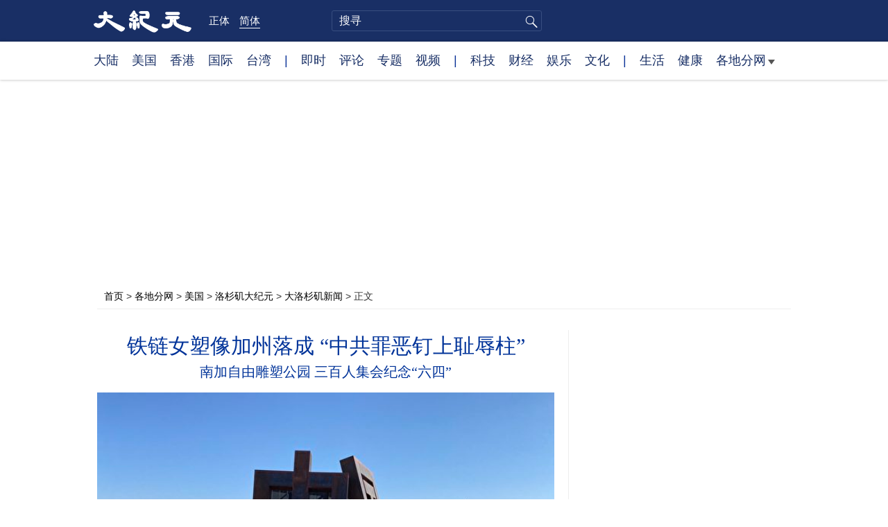

--- FILE ---
content_type: text/html; charset=UTF-8
request_url: https://www.epochtimes.com/gb/23/6/6/n14010737.htm
body_size: 17979
content:
<!DOCTYPE html>
<html lang="zh-Hans">
<head>
<meta charset="UTF-8">
<link rel="icon" href="/favicon.ico" type="image/x-icon">
<link rel="icon" href="/favicon-16x16.png" sizes="16x16" type="image/png">
<link rel="icon" href="/favicon-32x32.png" sizes="32x32" type="image/png">
<link rel="icon" href="/favicon-48x48.png" sizes="48x48" type="image/png">
<link rel="apple-touch-icon" sizes="120x120" href="/apple-touch-icon-120.png">
<link rel="apple-touch-icon" sizes="152x152" href="/apple-touch-icon-152.png">
<link rel="apple-touch-icon" sizes="180x180" href="/apple-touch-icon.png">
<link rel="icon" sizes="192x192" href="/android-icon-192x192.png">
<link rel="icon" sizes="512x512" href="/android-icon-512x512.png">
<link rel="manifest" href="/manifest.json">
<meta name="viewport" content="width=device-width, initial-scale=1">
<link rel="profile" href="http://gmpg.org/xfn/11">
<link rel="preconnect" href="https://www.googletagmanager.com">
<link rel="preconnect" href="https://cdn.cookielaw.org">
	<meta name="date" content="2023-06-06 11:21:17 AM" />
			<link rel="preload" as="image" href="https://i.epochtimes.com/assets/uploads/2023/06/id14010742-IMG_2677-600x400.jpeg">
	<title>铁链女塑像加州落成 “中共罪恶钉上耻辱柱” | 纪念六四 | 自由雕塑公园 | 高智晟 | 大纪元</title>
<meta name='robots' content='index, follow' />
<meta name="description" content="6月4日，南加州莫哈维沙漠的耶莫镇（Yermo）热浪袭人，但在自由雕塑公园内“铁链女”塑像揭幕的那一刻，与会者们却感受到难以抑止的悲凉。">
<meta property="og:locale" content="zh_CN" >
<meta property="og:site_name" content="大纪元 www.epochtimes.com" >
<meta property="article:publisher" content="https://www.facebook.com/djytimes">
<meta property="og:url" content="https://www.epochtimes.com/gb/23/6/6/n14010737.htm">
<meta property="og:type" content="article">
<meta property="og:title" content="铁链女塑像加州落成 “中共罪恶钉上耻辱柱” | 纪念六四 | 自由雕塑公园 | 高智晟 | 大纪元">
<meta property="og:description" content="6月4日，南加州莫哈维沙漠的耶莫镇（Yermo）热浪袭人，但在自由雕塑公园内“铁链女”塑像揭幕的那一刻，与会者们却感受到难以抑止的悲凉。">
<meta property="fb:page_id" content="1571885662850711">
<meta property="og:image" content="https://i.epochtimes.com/assets/uploads/2023/06/id14010742-IMG_2677-700x359.jpeg">
<meta property="twitter:site" content="大纪元 www.epochtimes.com" >
<meta property="twitter:domain" content="www.epochtimes.com" >
<meta name="twitter:title" content="铁链女塑像加州落成 “中共罪恶钉上耻辱柱” | 纪念六四 | 自由雕塑公园 | 高智晟 | 大纪元">
<meta name="twitter:description" content="6月4日，南加州莫哈维沙漠的耶莫镇（Yermo）热浪袭人，但在自由雕塑公园内“铁链女”塑像揭幕的那一刻，与会者们却感受到难以抑止的悲凉。">
<meta name="twitter:card" content="summary_large_image">
<meta name="twitter:image" content="https://i.epochtimes.com/assets/uploads/2023/06/id14010742-IMG_2677-700x359.jpeg">
<link rel='stylesheet' id='djy-style-css' href='https://www.epochtimes.com/assets/themes/djy/style.min.css?ver=20250227' type='text/css' media='all' />
<link rel='stylesheet' id='djy-global-css' href='https://www.epochtimes.com/assets/themes/djy/css/global-v2.min.css?ver=20250424' type='text/css' media='all' />
<link rel='stylesheet' id='djy-article-css' href='https://www.epochtimes.com/assets/themes/djy/css/article-v2.min.css?ver=20250728' type='text/css' media='all' />
<link rel='stylesheet' id='djy-print-css' href='https://www.epochtimes.com/assets/themes/djy/css/print.min.css?ver=20160303' type='text/css' media='print' />

<link rel="canonical" href="https://www.epochtimes.com/gb/23/6/6/n14010737.htm" />
			<style type="text/css">
			body{ font-family: Simsun; }
			</style>
		<meta property="fb:pages" content="394510747593181" />
<meta name="news_keywords" content="中共,纪念六四,自由雕塑公园,铁链女,铁链女塑像,陈维明,高智晟,大纪元" />
	<script>
		var djy_primary_category, djy_primary_cat_full, djy_user_id, djy_tag_ids, djy_tag_names_full, djy_post_id, djy_author_ids, djy_public_authors, djy_cat_ids, djy_cat_names_full, djy_term_ids, djy_term_names_full, djy_all_term_ids, djy_all_term_names_full, djy_domain, djy_ads_term_ids, djy_publish_date, djy_no_ads = false;
		var encoding = 'gb';
        function verifyStorage(){try{ localStorage.setItem('test',1);localStorage.removeItem('test');return 1;} catch(e) {return 0;}}
        var hasStorage = verifyStorage();
        if (hasStorage) {
            var preferred_lang = localStorage.getItem('preferred_lang');
            var href = window.location.href;
            if (preferred_lang && href.indexOf('/tag/') === -1 && href.indexOf('/authors/') === -1) {
                if (window.location.pathname === '/' && preferred_lang === 'gb') {
                    window.location.replace('/gb/');
                } else {
                    var current_lang = '/'+ (preferred_lang === 'b5' ? 'gb' : 'b5')+'/';
                    if (href.indexOf(current_lang) !== -1 && href.indexOf('/'+preferred_lang+'/') === -1) {
                        window.location.replace(href.replace(current_lang, '/'+preferred_lang+'/'));
                    }
                }
            }
        }
	djy_primary_category = '2462';
djy_primary_cat_full = '大洛杉矶新闻-2462';
djy_user_id = '83';
djy_post_id = '14010737';
djy_tag_ids = '309580,1238291,50783,1468639,52353,1530053,77942';
djy_tag_names_full = '纪念六四-309580;自由雕塑公园-1238291;中共-50783;铁链女-1468639;高智晟-52353;铁链女塑像-1530053;陈维明-77942';
djy_cat_ids = '278,391,2462,413,401,970,1163166,412,1078162';
djy_cat_names_full = '中国人权-278;各地分网-391;大洛杉矶新闻-2462;大陆新闻-413;新闻-401;洛杉矶大纪元-970;美国-1163166;美国新闻-412;美国华人-1078162';
djy_term_ids = '3,6';
djy_term_names_full = '今日头版-3;类别重点-6';
djy_all_term_ids = '278,391,2462,413,401,970,1163166,412,1078162,3,6';
djy_all_term_names_full = '中国人权-278;各地分网-391;大洛杉矶新闻-2462;大陆新闻-413;新闻-401;洛杉矶大纪元-970;美国-1163166;美国新闻-412;美国华人-1078162;今日头版-3;类别重点-6';
djy_ads_term_ids = '278,391,2462,413,401,970,1163166,412,1078162,3,6';
djy_publish_date = '20230606';
	</script>
	
<script type="application/ld+json">
{"@context":"https:\/\/schema.org","@type":"BreadcrumbList","itemListElement":[{"@type":"ListItem","position":1,"name":"\u5404\u5730\u5206\u7db2","item":"https:\/\/www.epochtimes.com\/gb\/ncChineseCommunity.htm"},{"@type":"ListItem","position":2,"name":"\u7f8e\u570b","item":"https:\/\/www.epochtimes.com\/gb\/ncid1163166.htm"},{"@type":"ListItem","position":3,"name":"\u6d1b\u6749\u78ef\u5927\u7d00\u5143","item":"https:\/\/www.epochtimes.com\/gb\/nsc970.htm"},{"@type":"ListItem","position":4,"name":"\u5927\u6d1b\u6749\u78ef\u65b0\u805e","item":"https:\/\/www.epochtimes.com\/gb\/ncid2462.htm"}]}
</script>

<script type="application/ld+json">
{"@context":"https:\/\/schema.org","@type":"NewsArticle","@id":"https:\/\/www.epochtimes.com\/gb\/23\/6\/6\/n14010737.htm\/#newsarticle","url":"https:\/\/www.epochtimes.com\/gb\/23\/6\/6\/n14010737.htm","mainEntityOfPage":"https:\/\/www.epochtimes.com\/gb\/23\/6\/6\/n14010737.htm","headline":"铁链女塑像加州落成 “中共罪恶钉上耻辱柱”","description":"6月4日，南加州莫哈维沙漠的耶莫镇（Yermo）热浪袭人，但在自由雕塑公园内“铁链女”塑像揭幕的那一刻，与会者们却感受到难以抑止的悲凉。","keywords":"纪念六四,自由雕塑公园,中共,铁链女,高智晟,铁链女塑像,陈维明","dateCreated":"2023-06-06T11:21:17Z","datePublished":"2023-06-06T11:21:17Z","dateModified":"2025-10-22T05:54:55Z","author":{"@type":"Person","name":"大纪元新闻网","description":"大纪元报导","image":""},"publisher":{"@type":"Organization","logo":{"@type":"ImageObject","url":"https:\/\/www.epochtimes.com\/assets\/themes\/djy\/images\/DJY-Web-Logo.png","width":"195","height":"80"},"name":"大纪元","sameAs":["https:\/\/www.facebook.com\/djytimes","https:\/\/x.com\/dajiyuan"]},"articleSection":"大洛杉矶新闻","thumbnailUrl":"https:\/\/i.epochtimes.com\/assets\/uploads\/2023\/06\/id14010742-IMG_2677.jpeg","name":"铁链女塑像加州落成 “中共罪恶钉上耻辱柱”","wordCount":"1856","timeRequired":"445","mainEntity":{"@type":"WebPage","@id":"https:\/\/www.epochtimes.com\/gb\/23\/6\/6\/n14010737.htm"},"image":{"@type":"ImageObject","contentUrl":"https:\/\/i.epochtimes.com\/assets\/uploads\/2023\/06\/id14010742-IMG_2677-600x450.jpeg","url":"https:\/\/i.epochtimes.com\/assets\/uploads\/2023\/06\/id14010742-IMG_2677-600x400.jpeg","name":"2023年6月4日，“铁链女”塑像创作者、雕塑家陈维明在揭幕仪式上发表演讲。（马尚恩／大纪元）","height":"600","width":"400"},"isAccessibleForFree":"true","potentialAction":{"@type":"ReadAction","target":[{"@type":"EntryPoint","urlTemplate":"https:\/\/www.epochtimes.com\/gb\/23\/6\/6\/n14010737.htm"}]},"inLanguage":"zh-Hans","copyrightYear":"2026"}
</script>
<meta property="dable:item_id" content="14010737">
<meta property="dable:author" content="djy">
<link rel="amphtml" href="https://www.epochtimes.com/gb/23/6/6/n14010737.htm/amp" /><!--[if lt IE 9]>
     <script type="text/javascript" src="/assets/themes/djy/js/html5.js"></script>
     <link href="/assets/themes/djy/css/ie.css" rel="stylesheet" type="text/css" />
<![endif]-->
</head>
<body class="post-template-default single single-post postid-14010737 single-format-standard gb">
    <!-- Google tag (gtag.js) -->
    <script async src="https://www.googletagmanager.com/gtag/js?id=G-64JWG501SB"></script>
    <script>
        var ga4_para_obj = {};

        if (typeof(djy_user_id) != "undefined" && djy_user_id !== null) {
            ga4_para_obj.author_id = djy_user_id;
        }
        if (typeof(djy_public_authors) != "undefined" && djy_public_authors !== null) {
            ga4_para_obj.author_name = djy_public_authors;
        }
        if (typeof(djy_cat_ids) != "undefined" && djy_cat_ids !== null) {
            ga4_para_obj.category_ids = djy_cat_ids;
        }
        if (typeof(djy_all_term_names_full) != "undefined" && djy_all_term_names_full !== null) {
            ga4_para_obj.category_names = djy_all_term_names_full;
        }
        if (typeof(djy_primary_category) != "undefined" && djy_primary_category !== null) {
            ga4_para_obj.primary_category = djy_primary_cat_full;
        }
        if (typeof(djy_publish_date) != "undefined" && djy_publish_date !== null) {
            ga4_para_obj.publish_date = djy_publish_date;
        }
        if (typeof(djy_term_ids) != "undefined" && djy_term_ids !== null) {
            ga4_para_obj.term_ids = djy_term_ids;
        }
        ga4_para_obj.cookie_domain = '.epochtimes.com';

        window.dataLayer = window.dataLayer || [];
        function gtag(){dataLayer.push(arguments);}
        gtag('consent', 'default', {
            ad_storage: "granted",
            analytics_storage: "granted",
            functionality_storage: "granted",
            personalization_storage: "granted",
            security_storage: "granted",
            ad_user_data: "granted",
            ad_personalization: "granted"
        });// Override defaults to 'denied' for specific regions.
        gtag('consent', 'default', {
            ad_storage: 'denied',
            analytics_storage: 'denied',
            functionality_storage: 'denied',
            personalization_storage: 'denied',
            security_storage: 'denied',
            ad_user_data: 'denied',
            ad_personalization: 'denied',
            ad_user_personalization: 'denied',
            region: ['AT', 'BE', 'BG', 'HR', 'CY', 'CZ', 'DK', 'EE', 'FI', 'FR', 'DE', 'GR', 'HU', 'IE', 'IT', 'LV', 'LT', 'LU', 'MT', 'NL', 'PL', 'PT', 'RO', 'SK', 'SI', 'ES', 'SE', 'GB', 'CH']
        });


        var sent_pageview_status = 0;
        if (hasStorage) {
            //ATTN: in OneTrust: C0005 - social; C0003 - functional; C0002 - performance; C0004 - ads target; C0001 - basic that always active
            var currentGroups = localStorage.getItem('EpochOnetrustActiveGroups');
            if (currentGroups) {
                var performanceAuth = (currentGroups.indexOf('C0002') === -1) ? 'denied' : 'granted';
                var functionalAuth = (currentGroups.indexOf('C0003') === -1) ? 'denied' : 'granted';
                var targetingAuth = (currentGroups.indexOf('C0004') === -1) ? 'denied' : 'granted';

                gtag('consent', 'update', {
                    analytics_storage: performanceAuth,
                    personalization_storage: performanceAuth,
                    security_storage: performanceAuth,
                    functionality_storage: functionalAuth,
                    ad_storage: targetingAuth,
                    ad_user_data: targetingAuth,
                    ad_personalization: targetingAuth,
                    ad_user_personalization: targetingAuth
                });
                sent_pageview_status = 1;
            }
        }

        gtag('set', {'cookie_flags': 'SameSite=Lax;Secure'});
        gtag('set', 'send_page_view', false);
        gtag('js', new Date());
        gtag('config', 'G-64JWG501SB', ga4_para_obj);

        function sent_pageview_check() {
            if (sent_pageview_status < 3) {
                sent_pageview_status = 3;
                gtag('event', 'page_view', {
                    'page_title': document.title,
                    'page_location': window.location.href,
                    'page_path': window.location.pathname
                });
            }
        }
        if (sent_pageview_status == 1) {
            sent_pageview_check();
        }
        </script>
        <script src="https://cdn.cookielaw.org/scripttemplates/otSDKStub.js" data-document-language="true" type="text/javascript" charset="UTF-8" data-domain-script="018e5888-3113-7bbd-ad24-8a36ff0c5755" ></script>
        <script>
        function OptanonWrapper() {
            if (hasStorage && (localStorage.getItem('EpochOnetrustActiveGroups') !== OnetrustActiveGroups)) {
                localStorage.setItem('EpochOnetrustActiveGroups', OnetrustActiveGroups);
                window.location.reload();
            }
            sent_pageview_check();
        }

        // in case there was no callback
        setTimeout(function() {
            sent_pageview_check();
        }, 3000);
    </script>


	<script>
	var epochload = [];
	var slots =  new Array();
	function loadGTM(id) {
		(function(w,d,s,l,i){w[l]=w[l]||[];w[l].push({'gtm.start':new Date().getTime(),event:'gtm.js'});var f=d.getElementsByTagName(s)[0],j=d.createElement(s),dl=l!='dataLayer'?'&l='+l:'';
			j.async=true;j.src='//www.googletagmanager.com/gtm.js?id='+i+dl;f.parentNode.insertBefore(j,f);})(window,document,'script','dataLayer', id);
	}
		</script>
	<noscript><iframe src="//www.googletagmanager.com/ns.html?id=GTM-WHM2XS" height="0" width="0" style="display:none;visibility:hidden"></iframe></noscript>
	<script>
	if (document.getElementsByClassName('archive tag').length > 0) {
		setTimeout(function() {
			loadGTM('GTM-WHM2XS');
		}, 3000);
	} else {
		loadGTM('GTM-WHM2XS');
	}
	</script>
    <script class="optanon-category-C0002-C0004" type="text/plain" src="https://btloader.com/tag?o=5755245557186560&upapi=true" async></script>
	<header class="header">
	<div class="top_row">
		<div class="container">
			<div class="logo">
				<a title="大纪元首页" href="/"><img alt="大纪元 LOGO" src="https://www.epochtimes.com/assets/themes/djy/images/ET_Logo_2_cn.png" width="475" height="109"></a>
			</div>
			<div class="b5_gb">
							<span class="b5"><a href="https://www.epochtimes.com/b5/23/6/6/n14010737.htm">正体</a></span>
				<span class="gb active"><a href="https://www.epochtimes.com/gb/23/6/6/n14010737.htm">简体</a></span>
						</div>
			<div class="search">
				<form class="search-form" method="post" role="search" action="https://www.epochtimes.com/gb/search.htm">
					<input type="hidden" name="encoding" value="gb">
					<input type="text" role="search" name="q" size="2" value="" maxlength="100" title="搜寻" placeholder="搜寻" class="search_input">
					<button type="submit" class="search_btn" title="submit">搜寻</button>
				</form>
			</div>
			<div class="user_block"></div>
			<div id="login_wrapper" class="pipa_login_wrapper"></div>
		</div>
	</div>
	<div class="nav_row">
		<div class="container">
			<ul>
				<li><a href="/gb/nsc413.htm">大陆</a></li>
				<li><a href="/gb/nsc412.htm">美国</a></li>
				<li><a href="/gb/ncid1349362.htm">香港</a></li>
				<li><a href="/gb/nsc418.htm">国际</a></li>
				<li><a href="/gb/ncid1349361.htm">台湾</a></li>
				<li>|</li>
				<li><a href="/gb/instant-news.htm">即时</a></li>
				<li><a href="/gb/nccomment.htm">评论</a></li>
				<li><a href="/gb/nf1191090.htm">专题</a></li>
				<li><a href="/gb/nf1596798.htm">视频</a></li>
				<li>|</li>
				<li><a href="/gb/nsc419.htm">科技</a></li>
				<li><a href="/gb/nsc420.htm">财经</a></li>
				<li><a href="/gb/ncyule.htm">娱乐</a></li>
				<li><a href="/gb/nsc2007.htm">文化</a></li>
				<li>|</li>
				<li><a href="/gb/nsc2008.htm">生活</a></li>
				<li><a href="/gb/nsc1002.htm">健康</a></li>
				<li class="has_dropdown">
					<a target="_blank" href="/gb/ncChineseCommunity.htm">各地分网<span class="arrow-right"></span></a>
					<ul class="sub-menu">
                        <li><a target="_blank" href="/gb/nsc529.htm">纽约</a></li>
                        <li><a target="_blank" href="/gb/nsc925.htm">华府</a></li>
                        <li><a target="_blank" href="//sf.epochtimes.com/">旧金山</a></li>
                        <li><a target="_blank" href="/gb/nsc990.htm">费城</a></li>
                        <li><a target="_blank" href="/gb/nsc970.htm">洛杉矶</a></li>
                        <li><a target="_blank" href="/gb/nsc530.htm">新泽西</a></li>
                        <li><a target="_blank" href="/gb/nsc531.htm">波士顿</a></li>
                        <li><a target="_blank" href="/gb/nsc1000.htm">美西北</a></li>
                        <li><a target="_blank" href="/gb/ncid1139891.htm">多伦多</a></li>
                        <li><a target="_blank" href="/gb/nsc919.htm">美南</a></li>
                        <li><a target="_blank" href="/gb/ncid1143942.htm">温哥华</a></li>
                        <li><a target="_blank" href="/gb/nsc918.htm">美中</a></li>
                        <li><a target="_blank" href="/taiwan">台湾</a></li>
                        <li><a target="_blank" href="/gb/ncid2437.htm">圣地亚哥</a></li>
                        <li><a target="_blank" href="https://hk.epochtimes.com">香港</a></li>
                        <li><a target="_blank" href="/gb/ncid2497.htm">加国亚省</a></li>
                        <li><a target="_blank" href="/gb/nsc980.htm">澳洲</a></li>
                        <li><a target="_blank" href="/gb/ncid2528.htm">蒙特利尔</a></li>
                        <li><a target="_blank" href="/gb/nsc974.htm">欧洲</a></li>
                        <li><a target="_blank" href="/gb/ncid1143937.htm">新西兰</a></li>
                        <li><a target="_blank" href="/gb/ncid1143931.htm">日本</a></li>
                        <li><a target="_blank" href="/gb/ncChineseCommunity.htm">更多</a></li>
					</ul>
				</li>
			</ul>
		</div>
	</div>
</header><main id="main" role="main">
	<div class="main_container">
		<div id="topad728"><div id="topad728_inner"></div></div>
		<div class="show-for-medium-up" id="breadcrumb"><a href = "/gb/" target="blank">首页</a> > <a target="_blank" class="breadcrumbs textLink" href="https://www.epochtimes.com/gb/ncChineseCommunity.htm">各地分网</a> > <a target="_blank" class="breadcrumbs textLink" href="https://www.epochtimes.com/gb/ncid1163166.htm">美国</a> > <a target="_blank" class="breadcrumbs textLink" href="https://www.epochtimes.com/gb/nsc970.htm">洛杉矶大纪元</a> > <a target="_blank" class="breadcrumbs textLink" href="https://www.epochtimes.com/gb/ncid2462.htm">大洛杉矶新闻</a> > <span class="current">正文</span></div>		<div class="main_content">
			<div class="print_logo">
				<a href="/"><img alt="site logo: www.epochtimes.com" src="https://www.epochtimes.com/assets/themes/djy/images/DJY-logo20140623-2.jpg" width="210" height="50"></a>
			</div>
			<div class="article">
				<div class="titles">
					
										<h1 class="title">铁链女塑像加州落成 “中共罪恶钉上耻辱柱”</h1>

										<h3 class="subtitle">南加自由雕塑公园 三百人集会纪念“六四”</h3>
					
									</div>
				<div class="featured_image"><a href="https://i.epochtimes.com/assets/uploads/2023/06/id14010742-IMG_2677-600x400.jpeg" target="_blank"><img width="600" height="400" src="/assets/themes/djy/images/white.png" data-src="https://i.epochtimes.com/assets/uploads/2023/06/id14010742-IMG_2677-600x400.jpeg" class="lazy attachment-djy_600_400 size-djy_600_400 wp-post-image" alt="铁链女塑像加州落成 “中共罪恶钉上耻辱柱”" decoding="async" fetchpriority="high" /><noscript><img width="600" height="400" src="https://i.epochtimes.com/assets/uploads/2023/06/id14010742-IMG_2677-600x400.jpeg" class="attachment-djy_600_400 size-djy_600_400 wp-post-image" alt="铁链女塑像加州落成 “中共罪恶钉上耻辱柱”" decoding="async" fetchpriority="high" /></noscript></a><div class="caption">2023年6月4日，“铁链女”塑像创作者、雕塑家陈维明在揭幕仪式上发表演讲。（马尚恩／大纪元）</div></div>				<div class=info>
					<time datetime="2025-10-22T05:54:55+08:00">更新 2023-06-06 11:21 AM</time>
					<span class="pageview" data-postid="14010737">人气 2552</span>					<div class="tags"><span>标签: </span><a href="https://www.epochtimes.com/gb/tag/%E7%BA%AA%E5%BF%B5%E5%85%AD%E5%9B%9B.html" rel="tag">纪念六四</a>, <a href="https://www.epochtimes.com/gb/tag/%E8%87%AA%E7%94%B1%E9%9B%95%E5%A1%91%E5%85%AC%E5%9B%AD.html" rel="tag">自由雕塑公园</a>, <a href="https://www.epochtimes.com/gb/tag/%E4%B8%AD%E5%85%B1.html" rel="tag">中共</a>, <a href="https://www.epochtimes.com/gb/tag/%E9%93%81%E9%93%BE%E5%A5%B3.html" rel="tag">铁链女</a>, <a href="https://www.epochtimes.com/gb/tag/%E9%AB%98%E6%99%BA%E6%99%9F.html" rel="tag">高智晟</a>, <a href="https://www.epochtimes.com/gb/tag/%E9%93%81%E9%93%BE%E5%A5%B3%E5%A1%91%E5%83%8F.html" rel="tag">铁链女塑像</a>, <a href="https://www.epochtimes.com/gb/tag/%E9%99%88%E7%BB%B4%E6%98%8E.html" rel="tag">陈维明</a></div>
				</div>
				<div class="share">
							<span class="facebook social">
			<a href="https://www.facebook.com/sharer/sharer.php?u=https%3A%2F%2Fwww.epochtimes.com%2Fgb%2F23%2F6%2F6%2Fn14010737.htm" target="_blank">Facebook</a>
		</span>
			<span class="twitter social">
			<a href="https://twitter.com/intent/tweet?text=%E9%90%B5%E9%8D%8A%E5%A5%B3%E5%A1%91%E5%83%8F%E5%8A%A0%E5%B7%9E%E8%90%BD%E6%88%90+%E3%80%8C%E4%B8%AD%E5%85%B1%E7%BD%AA%E6%83%A1%E9%87%98%E4%B8%8A%E6%81%A5%E8%BE%B1%E6%9F%B1%E3%80%8D&amp;via=dajiyuan&amp;url=https%3A%2F%2Fwww.epochtimes.com%2Fgb%2F23%2F6%2F6%2Fn14010737.htm" target="_blank">Twitter</a>
		</span>
			<span class="line social">
			<a href="https://line.me/R/msg/text/?%E9%90%B5%E9%8D%8A%E5%A5%B3%E5%A1%91%E5%83%8F%E5%8A%A0%E5%B7%9E%E8%90%BD%E6%88%90+%E3%80%8C%E4%B8%AD%E5%85%B1%E7%BD%AA%E6%83%A1%E9%87%98%E4%B8%8A%E6%81%A5%E8%BE%B1%E6%9F%B1%E3%80%8Dhttps://www.epochtimes.com/gb/23/6/6/n14010737.htm?openExternalBrowser=1" target="_blank">Line</a>
		</span>
			<span class="copy-url">
			<a rel="nofollow noreferrer" href="javascript:void(0)" id="copy_current_url">复制链接</a>
		</span>
						<span class="print_icon social">
						<a href="#Print" onclick="window.print(); return false;" rel="nofollow" target="_blank">Print</a>
					</span>
					<div class="font_size">【字号】
						<a href="#" onclick="changeArticleFont('b');return false;">大</a>&nbsp;
						<a href="#"	onclick="changeArticleFont('m');return false;">中</a>&nbsp;
						<a class="textLink" href="#" onclick="changeArticleFont('s');return false;">小</a>
					</div>
					<div class="gb_b5">
						<span class="b5"><a href="https://www.epochtimes.com/b5/23/6/6/n14010737.htm">正体</a></span>
						<span class="gb active"><a href="https://www.epochtimes.com/gb/23/6/6/n14010737.htm">简体</a></span>
					</div>
				</div>
                				<div id="artbody" class="post_content" itemprop="articleBody">
					<!-- article content begin -->
					<p>【大纪元2023年06月06日讯】（大纪元记者马尚恩耶莫报导）6月4日，南加州莫哈维沙漠的耶莫镇（Yermo）热浪袭人，但在自由雕塑公园内“铁链女”塑像揭幕的那一刻，与会者们却感受到难以抑止的悲凉。</p>
<figure id="attachment_14010754" aria-describedby="caption-attachment-14010754" style="width: 600px" class="wp-caption aligncenter"><a target="_blank" href="https://i.epochtimes.com/assets/uploads/2023/06/id14010754-IMG_2688.jpeg" rel="nofollow"><img decoding="async" class="size-large wp-image-14010754" src="https://i.epochtimes.com/assets/uploads/2023/06/id14010754-IMG_2688-600x450.jpeg" alt="" width="600" height="450"></a><figcaption id="caption-attachment-14010754" class="wp-caption-text">2023年6月4日，代表共和党竞选国会议员的唐丽丽，在自由雕塑公园“铁链女”塑像揭幕仪式上发言。（马尚恩／大纪元）</figcaption></figure>
<figure id="attachment_14010753" aria-describedby="caption-attachment-14010753" style="width: 600px" class="wp-caption aligncenter"><a target="_blank" href="https://i.epochtimes.com/assets/uploads/2023/06/id14010753-PXL_20230604_231455199.jpg" rel="nofollow"><img decoding="async" class="size-large wp-image-14010753" src="https://i.epochtimes.com/assets/uploads/2023/06/id14010753-PXL_20230604_231455199-600x338.jpg" alt="" width="600" height="338"></a><figcaption id="caption-attachment-14010753" class="wp-caption-text">2023年6月4日，自由雕塑公园发言人莉莎（Lise King，左）和艾飞力律师事务所律师艾飞力在自由雕塑公园“铁链女”塑像揭幕仪式上发言。（马尚恩／大纪元）</figcaption></figure>
<figure id="attachment_14010755" aria-describedby="caption-attachment-14010755" style="width: 600px" class="wp-caption aligncenter"><a target="_blank" href="https://i.epochtimes.com/assets/uploads/2023/06/id14010755-IMG_2711.jpeg" rel="nofollow"><img decoding="async" class="size-large wp-image-14010755" src="https://i.epochtimes.com/assets/uploads/2023/06/id14010755-IMG_2711-600x450.jpeg" alt="" width="600" height="450"></a><figcaption id="caption-attachment-14010755" class="wp-caption-text">2023年6月4日，六四纪念馆馆长于大海在自由雕塑公园“铁链女”塑像揭幕仪式上致辞。（马尚恩／大纪元）</figcaption></figure>
<figure id="attachment_14010835" aria-describedby="caption-attachment-14010835" style="width: 600px" class="wp-caption aligncenter"><a target="_blank" href="https://i.epochtimes.com/assets/uploads/2023/06/id14010835-IMG-2706_small.jpg" rel="nofollow"><img decoding="async" class="size-large wp-image-14010835" src="https://i.epochtimes.com/assets/uploads/2023/06/id14010835-IMG-2706_small-600x450.jpg" alt="" width="600" height="450"></a><figcaption id="caption-attachment-14010835" class="wp-caption-text">2023年6月4日，“铁链女”塑像在自由雕塑公园落成，中国民主教育基金会会长方政给六四纪念馆馆长于大海颁奖。（马尚恩／大纪元）</figcaption></figure>
<figure id="attachment_14010756" aria-describedby="caption-attachment-14010756" style="width: 600px" class="wp-caption aligncenter"><a target="_blank" href="https://i.epochtimes.com/assets/uploads/2023/06/id14010756-PXL_20230605_010811676_small.jpg" rel="nofollow"><img decoding="async" class="size-large wp-image-14010756" src="https://i.epochtimes.com/assets/uploads/2023/06/id14010756-PXL_20230605_010811676_small-600x338.jpg" alt="" width="600" height="338"></a><figcaption id="caption-attachment-14010756" class="wp-caption-text">2023年6月4日，美国吉他手、网红格雷在自由雕塑公园“铁链女”塑像揭幕仪式上献唱。（马尚恩／大纪元）</figcaption></figure>
<p>“我很悲哀地告诉大家，做雕塑本来是我作为艺术家的荣幸，但是我却非常的悲哀。”华人雕塑家陈维明在揭开塑像上的帷布后发表演讲，听众是三百多名从全美各地赶来的民众。他质问：“在我们21世纪，在号称世界经济第二的国家，居然有那么悲哀的事情发生，中国的妇女多少年来被囚禁在一个黑暗的屋子里，这是为什么？”
</p>
<h2>是谁造成铁链女现象</h2>
<p>
陈维明语带悲愤地说：“就是因为34年以前那个黑夜⋯⋯共产党用机枪、用坦克碾碎了中国人的梦想，使得中国的自由夭折，才会有铁链女那种悲惨的事件发生。”</p>
<p>“在制作铁链女塑像的过程中，我的心情非常沉重。”陈维明说，铁链女颈上的锁链按照真实的尺寸，本来应该做得更紧一些，但他实在不忍心，就松下一个扣子。他感觉铁链女塑像就像活的一样。</p>
<p>“她是我们的同胞，是我们亿万的父亲、母亲的女儿。所以今天来了那么多人，说明她的精神连着你们的心。”他说。</p>
<p>铁链女事件曝光后，很多中国民众自发前往江苏徐州当地探视，并试图将其营救出来，却相继被中共拘留逮捕。尽管中共所称“小花梅”的话题在大陆微博的阅读量近40亿次，人们却仍然无法救出铁链女。在官方强力掩盖和打压下，铁链女是死是活，外界至今无法得知。</p>
<p>参加活动的律师陈闯创认为，在六四34周年之际，用铁链女塑像来表达纪念之情，有着特殊意义。“在中共极权之下，其实是没有真相的。”他说，美国等其它国家也会发生人口贩卖，但和中国是有区别的。在其它国家，人们能够得知真相，那些犯罪的人会受到法律制裁；但在中国没有，“我们以铁链女塑像落成的方式来纪念六四，就是因为我们想要真相”。</p>
<figure id="attachment_14010745" aria-describedby="caption-attachment-14010745" style="width: 600px" class="wp-caption aligncenter"><a target="_blank" href="https://i.epochtimes.com/assets/uploads/2023/06/id14010745-PXL_20230605_005901269_small.jpg" rel="nofollow"><img decoding="async" class="size-large wp-image-14010745" src="https://i.epochtimes.com/assets/uploads/2023/06/id14010745-PXL_20230605_005901269_small-600x338.jpg" alt="" width="600" height="338"></a><figcaption id="caption-attachment-14010745" class="wp-caption-text">2023年6月4日，中国民主党全委会执行长陈闯创律师在自由雕塑公园“铁链女”塑像揭幕仪式上发言。（马尚恩／大纪元）</figcaption></figure>
<p>参加集会的网红刘大圣指出，铁链女事件说明（中国）国内尤其是农村地区的民众受共产党的奴化教育，导致灭绝人性的案件发生。另外，共产党的独裁和信息封锁使得中国很多黑暗的事情无人知道，人们没有自由、没有民主、没有选票。他说：“从这个小小的事情，我感觉到中国的黑暗，所以一定要推翻中国共产党。”</p>
<figure id="attachment_14010746" aria-describedby="caption-attachment-14010746" style="width: 600px" class="wp-caption aligncenter"><a target="_blank" href="https://i.epochtimes.com/assets/uploads/2023/06/id14010746-PXL_20230605_012428772.jpg" rel="nofollow"><img decoding="async" class="size-large wp-image-14010746" src="https://i.epochtimes.com/assets/uploads/2023/06/id14010746-PXL_20230605_012428772-600x338.jpg" alt="" width="600" height="338"></a><figcaption id="caption-attachment-14010746" class="wp-caption-text">2023年6月4日，网红刘大圣参加自由雕塑公园“铁链女”塑像揭幕仪式。（马尚恩／大纪元）</figcaption></figure>
<h2>记住中共的罪恶</h2>
<p>
前中国维权律师陈光诚和妻子特意从纽约赶来。他在演讲中说，铁链女、暴力计生、对维权律师的709大抓捕、把上访人士绑架进精神病院等，中共对民众的各种打压迫害都是其为维护一党之私所采取的反人类行动。</p>
<figure id="attachment_14010748" aria-describedby="caption-attachment-14010748" style="width: 600px" class="wp-caption aligncenter"><a target="_blank" href="https://i.epochtimes.com/assets/uploads/2023/06/id14010748-PXL_20230604_234447838_small.jpg" rel="nofollow"><img decoding="async" class="size-large wp-image-14010748" src="https://i.epochtimes.com/assets/uploads/2023/06/id14010748-PXL_20230604_234447838_small-600x338.jpg" alt="" width="600" height="338"></a><figcaption id="caption-attachment-14010748" class="wp-caption-text">2023年6月4日，前中国维权律师陈光诚在自由雕塑公园“铁链女”塑像揭幕仪式上发言。（马尚恩／大纪元）</figcaption></figure>
<p>陈光诚感叹道，在中国，命运悲惨的何止一个铁链女？！“要避免这一切灾难的发生，就需要采取各种方式来记住中共的罪恶，把它的罪恶写进历史、记录在耻辱柱上。”</p>
<p>中国维权律师高智晟的太太耿和，当日驱车七小时赶来出席揭幕活动。她强调，铁链女现象在中国并不是个案，而是普遍存在、比比皆是。因为被忽视，有许多案子并没有被发现，“就如我的先生高智晟，因为长期为弱势群体发声，一直被中共打压迫害，截至今天，已经被强制失踪近六年，现在杳无音讯”。</p>
<figure id="attachment_14010751" aria-describedby="caption-attachment-14010751" style="width: 600px" class="wp-caption aligncenter"><a target="_blank" href="https://i.epochtimes.com/assets/uploads/2023/06/id14010751-PXL_20230605_000533821.MP_.jpg" rel="nofollow"><img decoding="async" class="size-large wp-image-14010751" src="https://i.epochtimes.com/assets/uploads/2023/06/id14010751-PXL_20230605_000533821.MP_-600x338.jpg" alt="" width="600" height="338"></a><figcaption id="caption-attachment-14010751" class="wp-caption-text">2023年6月4日，著名维权律师高智晟的太太耿和在自由雕塑公园“铁链女”塑像揭幕仪式上演讲。（马尚恩／大纪元）</figcaption></figure>
<p>“希望铁链女事件能够让每一个中国人觉醒，认识到中共是这个世界上最大的恐怖（组织）之一。”耿和说，“只要有中共统治，就会有更多的铁链女出现。”
</p>
<h2>不要对中共抱任何幻想</h2>
<p>
陈光诚说，中共把中国人视为敌人，其维稳经费已超过国防开支；在中国，任何一个人讲出真相，都会成为“国家公敌”。中共任意使用口袋罪把人们送进监狱，“所以，对中共不要抱任何的幻想”。</p>
<p>他认为，自由世界已经认清中共暴政的邪恶，世界形势正在从根本上发生逆转，“这是中国未来转型的一个基础，中国很多人都已经觉醒，已经具备了实现共和宪政民主的前提”。</p>
<p>“中共是一个反民主、反自由、反公平正义、反真相的邪恶权力集团”，陈光诚说，对中共的暴政，“中国人民不答应，世界人民绝不接受，所以我们要携起手来，各尽所能，消灭中共”。</p>
<p>参加活动的走线青年王嘉说，铁链女事件揭示出中共在搞“奴隶制”。</p>
<figure id="attachment_14010750" aria-describedby="caption-attachment-14010750" style="width: 600px" class="wp-caption aligncenter"><a target="_blank" href="https://i.epochtimes.com/assets/uploads/2023/06/id14010750-PXL_20230605_005057773_small.jpg" rel="nofollow"><img decoding="async" class="size-large wp-image-14010750" src="https://i.epochtimes.com/assets/uploads/2023/06/id14010750-PXL_20230605_005057773_small-600x338.jpg" alt="" width="600" height="338"></a><figcaption id="caption-attachment-14010750" class="wp-caption-text">2023年6月4日，走线进入美国的王嘉（左）在自由雕塑公园“铁链女”塑像揭幕仪式现场。（马尚恩／大纪元)</figcaption></figure>
<p>“每一个人都有天赋人权，你怎么能把一个人抓起来关那么多年，还生了那么多孩子？”他说，“并且，你这个中国共产党、这些公务人员明明知道这件事情，你们还不管，还惩罚那些报导出来的人，天理难容！”</p>
<p>王嘉表示，这正体现出中共“反人性”的邪恶本质：“现在全世界都知道了，你们共产党居然还有脸说‘家丑不可外扬’，这（中共）就是一个反人类的集团，必须被消灭。”◇</p>
<p>责任编辑：嘉莲#</p>
<span id="epoch_socail_span"></span><script type="text/javascript">
                var scripts_to_load = [];
                var contentObj = document.getElementById("epoch_socail_span").parentElement;
                var iframes = contentObj.querySelectorAll("iframe"); 
                if (hasStorage && localStorage.getItem("EpochOnetrustActiveGroups").indexOf("C0005") > -1) {
                    if (iframes.length > 0) {
                        iframes.forEach(function(iframe) {
                            var dataSrc = iframe.getAttribute("data2-src");
                            if (dataSrc) {
                                iframe.setAttribute("src", dataSrc);
                                iframe.removeAttribute("data2-src");
                            }
                        });
                    }
                    
                    var fvIframe = document.querySelector(".video_fit_container iframe");
                    if (fvIframe !== null) {
                        var srcURL = fvIframe.getAttribute("data2-src");
                        if (srcURL !== null && typeof srcURL !== "undefined" && srcURL.length > 0) {
                            fvIframe.setAttribute("src", srcURL);
                            fvIframe.removeAttribute("data2-src");
                        }
                    }
                } else {
                    var atag = "<a href='javascript:void(0);' class='open_one_trust_setting'>";
                    var hint = (encoding === "gb" ? ("(根据用户设置，社交媒体服务已被过滤。要显示内容，请"+ atag +"允许</a>社交媒体cookie。)") : ("(根据用户设置，社交媒体服务已被过滤。要显示内容，请"+ atag +"允许</a>社交媒体cookie。)"));
                    if (iframes.length > 0) {
                        for (var i = 0; i < iframes.length; i++) {
                            iframes[i].height = 30;
                            var parent = iframes[i].parentElement;
                            var iTag = document.createElement("i");
                            iTag.innerHTML = hint;
                            parent.insertBefore(iTag, iframes[i].nextSibling);
                        }
                    }
                    var tweets = document.querySelectorAll("blockquote.twitter-tweet");
                    if (tweets.length > 0) {
                        for (var i = 0; i < tweets.length; i++) {
                            var iTag = document.createElement("i");
                            iTag.innerHTML = hint;
                            tweets[i].appendChild(iTag);
                        }
                    }
                    var fvIframe = document.querySelector(".video_fit_container iframe");
                    if (fvIframe !== null) {
                        var iTag = document.createElement("i");
                        iTag.innerHTML = hint;
                        var parent = fvIframe.parentElement.parentNode;
                        if (parent) {
                            parent.insertBefore(iTag, fvIframe.parentElement.nextSibling);
                        }
                    }
                }
	    </script>					<!-- article content end -->
					<div id="below_article_ad"></div>
				</div>
												<div class="related_post post_list">
					<div class="block_title">相关新闻</div>
											<div class="one_post">
							<div class="img"><a href="https://www.epochtimes.com/gb/23/4/7/n13967791.htm"><img alt="【秦鹏观察】铁链女案判决 中共包藏3大祸心" src="https://i.epochtimes.com/assets/uploads/2023/04/id13967799-1200-800-copy-320x200.jpg" width="320" height="200"></a></div>
							<div class="title">
								<a href="https://www.epochtimes.com/gb/23/4/7/n13967791.htm">【秦鹏观察】铁链女案判决 中共包藏3大祸心</a>
								<span class="pageview" data-postid="13967791">人气 1796</span>							</div>
						</div>
												<div class="one_post">
							<div class="img"><a href="https://www.epochtimes.com/gb/23/5/1/n13986012.htm"><img alt="洛城新移民集会 吁认清中共危害" src="https://i.epochtimes.com/assets/uploads/2023/05/id13986013-PXL_20230430_002225270_small-320x200.jpg" width="320" height="200"></a></div>
							<div class="title">
								<a href="https://www.epochtimes.com/gb/23/5/1/n13986012.htm">洛城新移民集会 吁认清中共危害</a>
								<span class="pageview" data-postid="13986012">人气 606</span>							</div>
						</div>
												<div class="one_post">
							<div class="img"><a href="https://www.epochtimes.com/gb/23/5/16/n13997808.htm"><img alt="好莱坞纪念六四集会 90后讲述为何逃离大陆" src="https://i.epochtimes.com/assets/uploads/2023/05/id13997827-PXL_20230515_001520049_small-320x200.jpg" width="320" height="200"></a></div>
							<div class="title">
								<a href="https://www.epochtimes.com/gb/23/5/16/n13997808.htm">好莱坞纪念六四集会 90后讲述为何逃离大陆</a>
								<span class="pageview" data-postid="13997808">人气 1349</span>							</div>
						</div>
												<div class="one_post">
							<div class="img"><a href="https://www.epochtimes.com/gb/23/6/3/n14009248.htm"><img alt="陈维明六四新作《铁链女》掀中共大监狱一角" src="https://i.epochtimes.com/assets/uploads/2023/06/id14009250-1fc8860716fe0461f5e7fa91530fbcd8-320x200.jpeg" width="320" height="200"></a></div>
							<div class="title">
								<a href="https://www.epochtimes.com/gb/23/6/3/n14009248.htm">陈维明六四新作《铁链女》掀中共大监狱一角</a>
								<span class="pageview" data-postid="14009248">人气 1174</span>							</div>
						</div>
										</div>
								<div id="dable_block"></div>
                <div class="post_list hot_posts" id="hot_articles">
                </div>
				<div class="comment_block" id="comment_block">
					<div class="tougao">
						如果您有新闻线索或资料给大纪元，请进入<a href="https://tougao.epochtimes.com/tougao_gb.php">安全投稿爆料平台</a>。
					</div>
					<div class="mtop10 commentbar large-12 medium-12 small-12 column" style="background:#eee;padding:10px;" id="comments">
评论
</div>

<div id="commentpost" style="display:block;margin-bottom:30px;" class="large-12 medium-12 small-12 column">
	<form id="commentForm" action="#" method="post">
		<textarea title="评论" rows="5" style="width:100%;" name="commentContent" id="commentContent" onfocus="this.value=''; this.onfocus=null;">
“大纪元将选取精彩读者评论在全球报纸版面上刊登，请您与我们一起记录历史”
“大纪元保留删除脏话贴、下流话贴、攻击个人信仰贴等恶意留言的权利”
		</textarea>
		<input type="submit" name="submit" value="发表留言" style="float:right;margin-right:20px;font-size:1em;" />
		<input type="hidden" name="t" value="uc" />
		<input type="hidden" name="aid" value="14010737" />
	</form>
</div>

<section id="comments" class="large-12 medium-12 small-12 columns">
	<div id="comment_box">
		<div name="comments"></div>
	</div>
</section><!-- #comments -->
				</div>
			</div>
			<div class="sidebar">
				<aside class="sidebar_single">
	<div id="right_top_1"></div>
	<div class="news_tip">
		<p>如果您有新闻线索或疫情资料给我们</p>
		<a href="https://tougao.epochtimes.com/tougao_gb.php" target="_blank"><button>请进入安全爆料平台</button></a>
	</div>
	<hr class="line">
	<div class="newsletter live_stream"></div>
	<div class="news_letter"><div id="box_16092"></div></div>
		<div class="post_list hot_infogram">
		<div class="block_title">
			<span class="title">纪元图解</span>
			<span class="more"><a target="_blank" href="/gb/nf1373494.htm">更多 &gt;</a></span>
		</div>
								<div class="one_post">
							<div class="img">
																<a href="https://www.epochtimes.com/gb/26/1/16/n14677590.htm"><img width="320" height="200" src="/assets/themes/djy/images/white.png" data-src="https://i.epochtimes.com/assets/uploads/2026/01/id14677592-b4433efb9b823f0c90024079dcd271ca-320x200.jpg" class="lazy attachment-djy_320_200 size-djy_320_200 wp-post-image" alt="【图解】美国牛仔十大人生信条" decoding="async" fetchpriority="high" /><noscript><img width="320" height="200" src="https://i.epochtimes.com/assets/uploads/2026/01/id14677592-b4433efb9b823f0c90024079dcd271ca-320x200.jpg" class="attachment-djy_320_200 size-djy_320_200 wp-post-image" alt="【图解】美国牛仔十大人生信条" decoding="async" fetchpriority="high" /></noscript></a>
							</div>
							<div class="title">
								<a href="https://www.epochtimes.com/gb/26/1/16/n14677590.htm">【图解】美国牛仔十大人生信条</a>
								<div class="pageview" data-postid="14677590">人气 661</div>
							</div>
						</div>
												<div class="one_post">
							<div class="img">
																<a href="https://www.epochtimes.com/gb/26/1/12/n14674656.htm"><img width="320" height="200" src="/assets/themes/djy/images/white.png" data-src="https://i.epochtimes.com/assets/uploads/2026/01/id14674809-1da96d606c7859d184f21a6fd1b1b4ee-320x200.jpg" class="lazy attachment-djy_320_200 size-djy_320_200 wp-post-image" alt="【图解】午夜之锤 美摧毁伊朗核设施内幕" decoding="async" /><noscript><img width="320" height="200" src="https://i.epochtimes.com/assets/uploads/2026/01/id14674809-1da96d606c7859d184f21a6fd1b1b4ee-320x200.jpg" class="attachment-djy_320_200 size-djy_320_200 wp-post-image" alt="【图解】午夜之锤 美摧毁伊朗核设施内幕" decoding="async" /></noscript></a>
							</div>
							<div class="title">
								<a href="https://www.epochtimes.com/gb/26/1/12/n14674656.htm">【图解】午夜之锤 美摧毁伊朗核设施内幕</a>
								<div class="pageview" data-postid="14674656">人气 3891</div>
							</div>
						</div>
							</div>
		<div class="post_list hot_news">
		<div class="block_title">
			<span class="title">新闻排行</span>
			<span class="more"><a target="_blank" href="/gb/nscrw401.htm">更多 &gt;</a></span>
		</div>
								<div class="one_post">
							<div class="img">
								<div class="seq">1</div>								<a href="https://www.epochtimes.com/gb/26/1/19/n14678961.htm"><img width="320" height="200" src="/assets/themes/djy/images/white.png" data-src="https://i.epochtimes.com/assets/uploads/2026/01/id14678973-acf0a7d43d99e4cdee0766db3996c235-320x200.png" class="lazy attachment-djy_320_200 size-djy_320_200 wp-post-image" alt="聂卫平葬礼 媒体人爆其曾调侃习" decoding="async" /><noscript><img width="320" height="200" src="https://i.epochtimes.com/assets/uploads/2026/01/id14678973-acf0a7d43d99e4cdee0766db3996c235-320x200.png" class="attachment-djy_320_200 size-djy_320_200 wp-post-image" alt="聂卫平葬礼 媒体人爆其曾调侃习" decoding="async" /></noscript></a>
							</div>
							<div class="title">
								<a href="https://www.epochtimes.com/gb/26/1/19/n14678961.htm">聂卫平葬礼 媒体人爆其曾调侃习</a>
								<div class="pageview" data-postid="14678961">人气 5656</div>
							</div>
						</div>
												<div class="one_post">
							<div class="img">
								<div class="seq">2</div>								<a href="https://www.epochtimes.com/gb/26/1/19/n14679217.htm"><img width="320" height="200" src="/assets/themes/djy/images/white.png" data-src="https://i.epochtimes.com/assets/uploads/2026/01/id14679305-4caa7cd79f0b4bdb4521c6411e971e73-320x200.png" class="lazy attachment-djy_320_200 size-djy_320_200 wp-post-image" alt="浙大二院医生去中缅边境取肺 专家析黑幕" decoding="async" /><noscript><img width="320" height="200" src="https://i.epochtimes.com/assets/uploads/2026/01/id14679305-4caa7cd79f0b4bdb4521c6411e971e73-320x200.png" class="attachment-djy_320_200 size-djy_320_200 wp-post-image" alt="浙大二院医生去中缅边境取肺 专家析黑幕" decoding="async" /></noscript></a>
							</div>
							<div class="title">
								<a href="https://www.epochtimes.com/gb/26/1/19/n14679217.htm">浙大二院医生去中缅边境取肺 专家析黑幕</a>
								<div class="pageview" data-postid="14679217">人气 5138</div>
							</div>
						</div>
												<div class="one_post">
							<div class="img">
								<div class="seq">3</div>								<a href="https://www.epochtimes.com/gb/26/1/16/n14677485.htm"><img width="320" height="200" src="/assets/themes/djy/images/white.png" data-src="https://i.epochtimes.com/assets/uploads/2026/01/id14677487-detrans-cases-3-320x200.jpg" class="lazy attachment-djy_320_200 size-djy_320_200 wp-post-image" alt="一群青少年后悔变性 开始为正义和权利而战" decoding="async" /><noscript><img width="320" height="200" src="https://i.epochtimes.com/assets/uploads/2026/01/id14677487-detrans-cases-3-320x200.jpg" class="attachment-djy_320_200 size-djy_320_200 wp-post-image" alt="一群青少年后悔变性 开始为正义和权利而战" decoding="async" /></noscript></a>
							</div>
							<div class="title">
								<a href="https://www.epochtimes.com/gb/26/1/16/n14677485.htm">一群青少年后悔变性 开始为正义和权利而战</a>
								<div class="pageview" data-postid="14677485">人气 4995</div>
							</div>
						</div>
												<div class="one_post">
							<div class="img">
								<div class="seq">4</div>								<a href="https://www.epochtimes.com/gb/26/1/19/n14679152.htm"><img width="320" height="200" src="/assets/themes/djy/images/white.png" data-src="https://i.epochtimes.com/assets/uploads/2024/06/id14278873-GettyImages-83609934-320x200.jpg" class="lazy attachment-djy_320_200 size-djy_320_200 wp-post-image" alt="分析：中共为何追查居民个人境外所得纳税" decoding="async" /><noscript><img width="320" height="200" src="https://i.epochtimes.com/assets/uploads/2024/06/id14278873-GettyImages-83609934-320x200.jpg" class="attachment-djy_320_200 size-djy_320_200 wp-post-image" alt="分析：中共为何追查居民个人境外所得纳税" decoding="async" /></noscript></a>
							</div>
							<div class="title">
								<a href="https://www.epochtimes.com/gb/26/1/19/n14679152.htm">分析：中共为何追查居民个人境外所得纳税</a>
								<div class="pageview" data-postid="14679152">人气 4136</div>
							</div>
						</div>
												<div class="one_post">
							<div class="img">
								<div class="seq">5</div>								<a href="https://www.epochtimes.com/gb/26/1/19/n14679526.htm"><img width="320" height="200" src="/assets/themes/djy/images/white.png" data-src="https://i.epochtimes.com/assets/uploads/2025/12/id14659440-MixCollage-20-Dec-2025-03-05-PM-4124-320x200.jpg" class="lazy attachment-djy_320_200 size-djy_320_200 wp-post-image" alt="小洛熙案开庭 外婆叩谢现场大批声援民众" decoding="async" /><noscript><img width="320" height="200" src="https://i.epochtimes.com/assets/uploads/2025/12/id14659440-MixCollage-20-Dec-2025-03-05-PM-4124-320x200.jpg" class="attachment-djy_320_200 size-djy_320_200 wp-post-image" alt="小洛熙案开庭 外婆叩谢现场大批声援民众" decoding="async" /></noscript></a>
							</div>
							<div class="title">
								<a href="https://www.epochtimes.com/gb/26/1/19/n14679526.htm">小洛熙案开庭 外婆叩谢现场大批声援民众</a>
								<div class="pageview" data-postid="14679526">人气 3852</div>
							</div>
						</div>
							</div>
	<div id="rightmiddle2"></div>	<div class="post_list hot_yule">
		<div class="block_title">
			<span class="title">娱乐排行</span>
			<span class="more"><a target="_blank" href="/gb/nscrw406.htm">更多 &gt;</a></span>
		</div>
								<div class="one_post">
							<div class="img">
								<div class="seq">1</div>								<a href="https://www.epochtimes.com/gb/26/1/17/n14678260.htm"><img width="320" height="200" src="/assets/themes/djy/images/white.png" data-src="https://i.epochtimes.com/assets/uploads/2021/01/liu-leyan-320x200.jpg" class="lazy attachment-djy_320_200 size-djy_320_200 wp-post-image" alt="刘乐妍移居大陆10年 仍差点被当台独分子抓" decoding="async" /><noscript><img width="320" height="200" src="https://i.epochtimes.com/assets/uploads/2021/01/liu-leyan-320x200.jpg" class="attachment-djy_320_200 size-djy_320_200 wp-post-image" alt="刘乐妍移居大陆10年 仍差点被当台独分子抓" decoding="async" /></noscript></a>
							</div>
							<div class="title">
								<a href="https://www.epochtimes.com/gb/26/1/17/n14678260.htm">刘乐妍移居大陆10年 仍差点被当台独分子抓</a>
								<div class="pageview" data-postid="14678260">人气 4834</div>
							</div>
						</div>
												<div class="one_post">
							<div class="img">
								<div class="seq">2</div>								<a href="https://www.epochtimes.com/gb/26/1/19/n14678974.htm"><img width="320" height="200" src="/assets/themes/djy/images/white.png" data-src="https://i.epochtimes.com/assets/uploads/2026/01/id14679091-liang-xiaolong-320x200.jpg" class="lazy attachment-djy_320_200 size-djy_320_200 wp-post-image" alt="去世前一天吁严惩人贩子 梁小龙死因引关注" decoding="async" /><noscript><img width="320" height="200" src="https://i.epochtimes.com/assets/uploads/2026/01/id14679091-liang-xiaolong-320x200.jpg" class="attachment-djy_320_200 size-djy_320_200 wp-post-image" alt="去世前一天吁严惩人贩子 梁小龙死因引关注" decoding="async" /></noscript></a>
							</div>
							<div class="title">
								<a href="https://www.epochtimes.com/gb/26/1/19/n14678974.htm">去世前一天吁严惩人贩子 梁小龙死因引关注</a>
								<div class="pageview" data-postid="14678974">人气 3520</div>
							</div>
						</div>
												<div class="one_post">
							<div class="img">
								<div class="seq">3</div>								<a href="https://www.epochtimes.com/gb/26/1/18/n14678309.htm"><img width="320" height="200" src="/assets/themes/djy/images/white.png" data-src="https://i.epochtimes.com/assets/uploads/2025/09/id14589041-GettyImages-2234035311-320x200.jpg" class="lazy attachment-djy_320_200 size-djy_320_200 wp-post-image" alt="辛芷蕾自曝10年前解约秘辛 网友力挺" decoding="async" /><noscript><img width="320" height="200" src="https://i.epochtimes.com/assets/uploads/2025/09/id14589041-GettyImages-2234035311-320x200.jpg" class="attachment-djy_320_200 size-djy_320_200 wp-post-image" alt="辛芷蕾自曝10年前解约秘辛 网友力挺" decoding="async" /></noscript></a>
							</div>
							<div class="title">
								<a href="https://www.epochtimes.com/gb/26/1/18/n14678309.htm">辛芷蕾自曝10年前解约秘辛 网友力挺</a>
								<div class="pageview" data-postid="14678309">人气 2298</div>
							</div>
						</div>
												<div class="one_post">
							<div class="img">
								<div class="seq">4</div>								<a href="https://www.epochtimes.com/gb/26/1/19/n14679689.htm"><img width="320" height="200" src="/assets/themes/djy/images/white.png" data-src="https://i.epochtimes.com/assets/uploads/2026/01/id14679698-yu-xingbing-01-320x200.jpg" class="lazy attachment-djy_320_200 size-djy_320_200 wp-post-image" alt="演员于清斌无戏可拍送外卖 转战短剧又被欠薪" decoding="async" /><noscript><img width="320" height="200" src="https://i.epochtimes.com/assets/uploads/2026/01/id14679698-yu-xingbing-01-320x200.jpg" class="attachment-djy_320_200 size-djy_320_200 wp-post-image" alt="演员于清斌无戏可拍送外卖 转战短剧又被欠薪" decoding="async" /></noscript></a>
							</div>
							<div class="title">
								<a href="https://www.epochtimes.com/gb/26/1/19/n14679689.htm">演员于清斌无戏可拍送外卖 转战短剧又被欠薪</a>
								<div class="pageview" data-postid="14679689">人气 2086</div>
							</div>
						</div>
												<div class="one_post">
							<div class="img">
								<div class="seq">5</div>								<a href="https://www.epochtimes.com/gb/26/1/19/n14679650.htm"><img width="320" height="200" src="/assets/themes/djy/images/white.png" data-src="https://i.epochtimes.com/assets/uploads/2025/12/id14646963-Hamasaki-Ayumi-320x200.jpg" class="lazy attachment-djy_320_200 size-djy_320_200 wp-post-image" alt="滨崎步重提上海无观众演唱会 霸气打脸酸民" decoding="async" /><noscript><img width="320" height="200" src="https://i.epochtimes.com/assets/uploads/2025/12/id14646963-Hamasaki-Ayumi-320x200.jpg" class="attachment-djy_320_200 size-djy_320_200 wp-post-image" alt="滨崎步重提上海无观众演唱会 霸气打脸酸民" decoding="async" /></noscript></a>
							</div>
							<div class="title">
								<a href="https://www.epochtimes.com/gb/26/1/19/n14679650.htm">滨崎步重提上海无观众演唱会 霸气打脸酸民</a>
								<div class="pageview" data-postid="14679650">人气 1115</div>
							</div>
						</div>
							</div>
		<div class="post_list hot_culture">
		<div class="block_title">
			<span class="title">文化排行</span>
			<span class="more"><a target="_blank" href="/gb/nscrw2007.htm">更多 &gt;</a></span>
		</div>
								<div class="one_post">
							<div class="img">
								<div class="seq">1</div>								<a href="https://www.epochtimes.com/gb/26/1/10/n14673074.htm"><img width="320" height="200" src="/assets/themes/djy/images/white.png" data-src="https://i.epochtimes.com/assets/uploads/2026/01/id14674301-shutterstock_190104632-1-320x200.jpg" class="lazy attachment-djy_320_200 size-djy_320_200 wp-post-image" alt="鲜少听闻却影响深远的四个古帝国" decoding="async" /><noscript><img width="320" height="200" src="https://i.epochtimes.com/assets/uploads/2026/01/id14674301-shutterstock_190104632-1-320x200.jpg" class="attachment-djy_320_200 size-djy_320_200 wp-post-image" alt="鲜少听闻却影响深远的四个古帝国" decoding="async" /></noscript></a>
							</div>
							<div class="title">
								<a href="https://www.epochtimes.com/gb/26/1/10/n14673074.htm">鲜少听闻却影响深远的四个古帝国</a>
								<div class="pageview" data-postid="14673074">人气 3326</div>
							</div>
						</div>
												<div class="one_post">
							<div class="img">
								<div class="seq">2</div>								<a href="https://www.epochtimes.com/gb/21/8/22/n13179302.htm"><img width="320" height="200" src="/assets/themes/djy/images/white.png" data-src="https://i.epochtimes.com/assets/uploads/2026/01/id14676440-c2729d11ef26f3ebc4307631c12fdbef-320x200.png" class="lazy attachment-djy_320_200 size-djy_320_200 wp-post-image" alt="清代苦行僧轮回转世富商 触动前世记忆续宏愿" decoding="async" /><noscript><img width="320" height="200" src="https://i.epochtimes.com/assets/uploads/2026/01/id14676440-c2729d11ef26f3ebc4307631c12fdbef-320x200.png" class="attachment-djy_320_200 size-djy_320_200 wp-post-image" alt="清代苦行僧轮回转世富商 触动前世记忆续宏愿" decoding="async" /></noscript></a>
							</div>
							<div class="title">
								<a href="https://www.epochtimes.com/gb/21/8/22/n13179302.htm">清代苦行僧轮回转世富商 触动前世记忆续宏愿</a>
								<div class="pageview" data-postid="13179302">人气 2604</div>
							</div>
						</div>
												<div class="one_post">
							<div class="img">
								<div class="seq">3</div>								<a href="https://www.epochtimes.com/gb/26/1/9/n14672434.htm"><img width="320" height="200" src="/assets/themes/djy/images/white.png" data-src="https://i.epochtimes.com/assets/uploads/2014/02/140109115428100615-320x200.jpg" class="lazy attachment-djy_320_200 size-djy_320_200 wp-post-image" alt="大寒补冬最终曲 寒气尽出近新春" decoding="async" /><noscript><img width="320" height="200" src="https://i.epochtimes.com/assets/uploads/2014/02/140109115428100615-320x200.jpg" class="attachment-djy_320_200 size-djy_320_200 wp-post-image" alt="大寒补冬最终曲 寒气尽出近新春" decoding="async" /></noscript></a>
							</div>
							<div class="title">
								<a href="https://www.epochtimes.com/gb/26/1/9/n14672434.htm">大寒补冬最终曲 寒气尽出近新春</a>
								<div class="pageview" data-postid="14672434">人气 695</div>
							</div>
						</div>
												<div class="one_post">
							<div class="img">
								<div class="seq">4</div>								<a href="https://www.epochtimes.com/gb/25/12/20/n14659266.htm"><img width="320" height="200" src="/assets/themes/djy/images/white.png" data-src="https://i.epochtimes.com/assets/uploads/2026/01/id14659665-Gemini_Generated_Image_nq1592nq1592nq15-320x200.png" class="lazy attachment-djy_320_200 size-djy_320_200 wp-post-image" alt="【古道人生】历经患难促成姻缘的两对夫妻" decoding="async" /><noscript><img width="320" height="200" src="https://i.epochtimes.com/assets/uploads/2026/01/id14659665-Gemini_Generated_Image_nq1592nq1592nq15-320x200.png" class="attachment-djy_320_200 size-djy_320_200 wp-post-image" alt="【古道人生】历经患难促成姻缘的两对夫妻" decoding="async" /></noscript></a>
							</div>
							<div class="title">
								<a href="https://www.epochtimes.com/gb/25/12/20/n14659266.htm">【古道人生】历经患难促成姻缘的两对夫妻</a>
								<div class="pageview" data-postid="14659266">人气 613</div>
							</div>
						</div>
												<div class="one_post">
							<div class="img">
								<div class="seq">5</div>								<a href="https://www.epochtimes.com/gb/26/1/14/n14675537.htm"><img width="320" height="200" src="/assets/themes/djy/images/white.png" data-src="https://i.epochtimes.com/assets/uploads/2026/01/id14675682-DSC_9969-scaled-1-320x200.jpg" class="lazy attachment-djy_320_200 size-djy_320_200 wp-post-image" alt="美国花园豪宅背后的感人故事" decoding="async" /><noscript><img width="320" height="200" src="https://i.epochtimes.com/assets/uploads/2026/01/id14675682-DSC_9969-scaled-1-320x200.jpg" class="attachment-djy_320_200 size-djy_320_200 wp-post-image" alt="美国花园豪宅背后的感人故事" decoding="async" /></noscript></a>
							</div>
							<div class="title">
								<a href="https://www.epochtimes.com/gb/26/1/14/n14675537.htm">美国花园豪宅背后的感人故事</a>
								<div class="pageview" data-postid="14675537">人气 546</div>
							</div>
						</div>
							</div>
		<div class="post_list hot_life">
		<div class="block_title">
			<span class="title">生活排行</span>
			<span class="more"><a target="_blank" href="/gb/nscrw2008.htm">更多 &gt;</a></span>
		</div>
								<div class="one_post">
							<div class="img">
								<div class="seq">1</div>								<a href="https://www.epochtimes.com/gb/26/1/19/n14679083.htm"><img width="320" height="200" src="/assets/themes/djy/images/white.png" data-src="https://i.epochtimes.com/assets/uploads/2026/01/id14679088-shutterstock_105728486-320x200.jpg" class="lazy attachment-djy_320_200 size-djy_320_200 wp-post-image" alt="你心情不好吗？ 吃这种“快乐水果”可改善" decoding="async" /><noscript><img width="320" height="200" src="https://i.epochtimes.com/assets/uploads/2026/01/id14679088-shutterstock_105728486-320x200.jpg" class="attachment-djy_320_200 size-djy_320_200 wp-post-image" alt="你心情不好吗？ 吃这种“快乐水果”可改善" decoding="async" /></noscript></a>
							</div>
							<div class="title">
								<a href="https://www.epochtimes.com/gb/26/1/19/n14679083.htm">你心情不好吗？ 吃这种“快乐水果”可改善</a>
								<div class="pageview" data-postid="14679083">人气 707</div>
							</div>
						</div>
												<div class="one_post">
							<div class="img">
								<div class="seq">2</div>								<a href="https://www.epochtimes.com/gb/26/1/18/n14678546.htm"><img width="320" height="200" src="/assets/themes/djy/images/white.png" data-src="https://i.epochtimes.com/assets/uploads/2026/01/id14678549-GettyImages-1207666340-320x200.jpg" class="lazy attachment-djy_320_200 size-djy_320_200 wp-post-image" alt="主管请注意！感到被轻视的员工会怠工" decoding="async" /><noscript><img width="320" height="200" src="https://i.epochtimes.com/assets/uploads/2026/01/id14678549-GettyImages-1207666340-320x200.jpg" class="attachment-djy_320_200 size-djy_320_200 wp-post-image" alt="主管请注意！感到被轻视的员工会怠工" decoding="async" /></noscript></a>
							</div>
							<div class="title">
								<a href="https://www.epochtimes.com/gb/26/1/18/n14678546.htm">主管请注意！感到被轻视的员工会怠工</a>
								<div class="pageview" data-postid="14678546">人气 409</div>
							</div>
						</div>
												<div class="one_post">
							<div class="img">
								<div class="seq">3</div>								<a href="https://www.epochtimes.com/gb/26/1/20/n14679791.htm"><img width="320" height="200" src="/assets/themes/djy/images/white.png" data-src="https://i.epochtimes.com/assets/uploads/2026/01/id14679792-1543f235173ec7bc_ttl7daycty_brain-320x200.jpg" class="lazy attachment-djy_320_200 size-djy_320_200 wp-post-image" alt="如何提升记忆力？ 专家分享简单3招" decoding="async" /><noscript><img width="320" height="200" src="https://i.epochtimes.com/assets/uploads/2026/01/id14679792-1543f235173ec7bc_ttl7daycty_brain-320x200.jpg" class="attachment-djy_320_200 size-djy_320_200 wp-post-image" alt="如何提升记忆力？ 专家分享简单3招" decoding="async" /></noscript></a>
							</div>
							<div class="title">
								<a href="https://www.epochtimes.com/gb/26/1/20/n14679791.htm">如何提升记忆力？ 专家分享简单3招</a>
								<div class="pageview" data-postid="14679791">人气 378</div>
							</div>
						</div>
												<div class="one_post">
							<div class="img">
								<div class="seq">4</div>								<a href="https://www.epochtimes.com/gb/26/1/18/n14678807.htm"><img width="320" height="200" src="/assets/themes/djy/images/white.png" data-src="https://i.epochtimes.com/assets/uploads/2026/01/id14678837-NYC-Lower-Manhattan-01-320x200.jpg" class="lazy attachment-djy_320_200 size-djy_320_200 wp-post-image" alt="曼哈顿下城历史回望 扬起风帆驶向金融之都" decoding="async" /><noscript><img width="320" height="200" src="https://i.epochtimes.com/assets/uploads/2026/01/id14678837-NYC-Lower-Manhattan-01-320x200.jpg" class="attachment-djy_320_200 size-djy_320_200 wp-post-image" alt="曼哈顿下城历史回望 扬起风帆驶向金融之都" decoding="async" /></noscript></a>
							</div>
							<div class="title">
								<a href="https://www.epochtimes.com/gb/26/1/18/n14678807.htm">曼哈顿下城历史回望 扬起风帆驶向金融之都</a>
								<div class="pageview" data-postid="14678807">人气 300</div>
							</div>
						</div>
												<div class="one_post">
							<div class="img">
								<div class="seq">5</div>								<a href="https://www.epochtimes.com/gb/26/1/18/n14678470.htm"><img width="320" height="200" src="/assets/themes/djy/images/white.png" data-src="https://i.epochtimes.com/assets/uploads/2026/01/id14678471-shutterstock_1368907469-320x200.jpg" class="lazy attachment-djy_320_200 size-djy_320_200 wp-post-image" alt="护肤最前沿：什么是“肌肤长寿”" decoding="async" /><noscript><img width="320" height="200" src="https://i.epochtimes.com/assets/uploads/2026/01/id14678471-shutterstock_1368907469-320x200.jpg" class="attachment-djy_320_200 size-djy_320_200 wp-post-image" alt="护肤最前沿：什么是“肌肤长寿”" decoding="async" /></noscript></a>
							</div>
							<div class="title">
								<a href="https://www.epochtimes.com/gb/26/1/18/n14678470.htm">护肤最前沿：什么是“肌肤长寿”</a>
								<div class="pageview" data-postid="14678470">人气 127</div>
							</div>
						</div>
							</div>
		<div class="post_list signature_view">
		<div class="block_title">
			<span class="title">独家视角</span>
			<span class="more"><a target="_blank" href="/gb/nf6092.htm">更多 &gt;</a></span>
		</div>
						<div class="one_title">
					<a target="_blank" href="https://www.epochtimes.com/gb/25/11/13/n14635481.htm" >【独家】中共国家安全部第十局起底</a>
					<span class="title_audio">&nbsp;</span>				</div>
								<div class="one_title">
					<a target="_blank" href="https://www.epochtimes.com/gb/25/5/23/n14516563.htm" >王友群：中南海巨变 中国出路在何方</a>
					<span class="title_audio">&nbsp;</span>				</div>
								<div class="one_title">
					<a target="_blank" href="https://www.epochtimes.com/gb/25/4/26/n14492364.htm" >成都挂反共条幅勇士身份披露 知情人谈内幕</a>
					<span class="title_audio">&nbsp;</span>				</div>
								<div class="one_title">
					<a target="_blank" href="https://www.epochtimes.com/gb/25/3/25/n14466392.htm" >【内幕】中国大基建如何成为贪腐提款机</a>
					<span class="title_audio">&nbsp;</span>				</div>
								<div class="one_title">
					<a target="_blank" href="https://www.epochtimes.com/gb/25/3/20/n14462776.htm" >【内幕】李嘉诚卖巴拿马港口涉中共高层政争</a>
					<span class="title_audio">&nbsp;</span>				</div>
								<div class="one_title">
					<a target="_blank" href="https://www.epochtimes.com/gb/25/3/7/n14453270.htm" >【独家】防火墙下的博弈 中国多少人在翻墙</a>
					<span class="title_audio">&nbsp;</span>				</div>
					</div>
	<div id="rightmiddle3"></div>
</aside>

			</div>
		</div>
	</div>
	<div id="breaking_news_container"></div>
</main>
<footer>
	<div class="container">
		<div class="logo">
			<a title="大纪元首页" href="/"><img alt="大纪元 LOGO" src="https://www.epochtimes.com/assets/themes/djy/images/djy_logo3.png" width="165" height="74"></a>
		</div>
		<div class="copyright">
			本网站图文内容归大纪元所有，任何单位及个人未经许可，不得擅自转载使用。 <br>
			Copyright© 2000 - 2026&nbsp;&nbsp; The Epoch Times Association Inc. All Rights Reserved.
		</div>
        <div class="one-trust">
            <!-- OneTrust Cookies Settings button start -->
            <button id="ot-sdk-btn" class="ot-sdk-show-settings">Cookie 设置</button>
            <!-- OneTrust Cookies Settings button end -->
        </div>
	</div>
	<div id="back-top"><a href="javascript:void(0)" class="cd-top">Back to Top</a></div>
</footer>

<script type="text/javascript" src="https://www.epochtimes.com/assets/themes/djy/js/jquery-all.min.js?ver=20200218" id="jquery-js"></script>
<script type="text/javascript" src="https://www.epochtimes.com/assets/themes/djy/js/bottom.min.js?ver=20251220" id="djy-bottom-js-js"></script>
<script type="text/javascript" src="https://www.epochtimes.com/assets/themes/djy/js/sticky.min.js?ver=20160401" id="djy-sticky-js-js"></script>
<script type="text/javascript" src="https://www.epochtimes.com/assets/themes/djy/js/news.min.js?ver=20150802" id="djy-news-js-js"></script>
<script type="text/javascript" src="https://www.epochtimes.com/assets/themes/djy/js/ads/www/default_article.min.js?ver=20241015" id="djy-post-ads-js-js"></script>
</body>
</html>


--- FILE ---
content_type: text/html
request_url: https://www.epochtimes.com/assets/uploads/segments/gb/segment_blocks.html
body_size: 609
content:
<div id="instant_news" class="post_list instant_news"><div class="block_title"><span class="clock"><a href="/gb/instant-news.htm">即时</a></span></div><div class="one_news"><div class="date">6分钟</div><div class="title"><a href="/gb/26/1/22/n14681767.htm" title="【直播】马斯克出席世界经济论坛小组讨论">【直播】马斯克出席世界经济论坛小组讨论</a></div></div><div class="one_news"><div class="date">11分钟</div><div class="title"><a href="/gb/26/1/22/n14681763.htm" title="普京：格陵兰岛归属权与俄罗斯无关">普京：格陵兰岛归属权与俄罗斯无关</a></div></div><div class="one_news"><div class="date">12分钟</div><div class="title"><a href="/gb/26/1/22/n14681764.htm" title="【直播】ICE就明州移民执法行动举行记者会">【直播】ICE就明州移民执法行动举行记者会</a></div></div><div class="one_news"><div class="date">16分钟</div><div class="title"><a href="/gb/26/1/22/n14681761.htm" title="【直播】听证会：对特别检察官史密斯办公室的监督">【直播】听证会：对特别检察官史密斯办公室的监督</a></div></div><div class="one_news"><div class="date">18分钟</div><div class="title"><a href="/gb/26/1/22/n14681756.htm" title="泽连斯基：乌美俄将在阿联酋举行三方会谈">泽连斯基：乌美俄将在阿联酋举行三方会谈</a></div></div></div>
<div id="recommended_today" class="post_list recommended_today"><div class="block_title"><span class="recm_icon"><a href="/gb/nf1356681.htm" target="_blank">纪元推荐</a></span><span class="more"><a href="/gb/nf1356681.htm">更多 ></a></span></div><div class="one_recm"><div class="text"><div class="title"><a href="/gb/26/1/20/n14680251.htm" title="分析：中国出生人口雪崩 意味着什么">分析：中国出生人口雪崩 意味着什么</a></div></div></div><div class="one_recm"><div class="text"><div class="title"><a href="/gb/26/1/19/n14679217.htm" title="浙大二院医生去中缅边境取肺 专家析黑幕">浙大二院医生去中缅边境取肺 专家析黑幕</a></div></div></div><div class="one_recm"><div class="text"><div class="title"><a href="/gb/26/1/17/n14678254.htm" title="中共邀请加拿大签协议有何动机 专家解析">中共邀请加拿大签协议有何动机 专家解析</a></div></div></div><div class="one_recm"><div class="text"><div class="title"><a href="/gb/26/1/16/n14677645.htm" title="分析：中企薄利化成常态 泄中国经济真相">分析：中企薄利化成常态 泄中国经济真相</a></div></div></div><div class="one_recm"><div class="text"><div class="title"><a href="/gb/26/1/15/n14676789.htm" title="李宇明：中共将面临“完美风暴”">李宇明：中共将面临“完美风暴”</a></div></div></div><div class="one_recm"><div class="text"><div class="title"><a href="/gb/26/1/2/n14667911.htm" title="进化骗局(4) “爪哇猿人Ⅱ”">进化骗局(4) “爪哇猿人Ⅱ”</a></div></div></div><div class="one_recm"><div class="text"><div class="title"><a href="/gb/26/1/15/n14676829.htm" title="中航信托爆雷 数百亿元难兑付 投资人曝内情">中航信托爆雷 数百亿元难兑付 投资人曝内情</a></div></div></div></div>


--- FILE ---
content_type: text/html; charset=UTF-8
request_url: https://www.epochtimes.com/gb/23/6/6/n14010737.htm
body_size: 17778
content:
<!DOCTYPE html>
<html lang="zh-Hans">
<head>
<meta charset="UTF-8">
<link rel="icon" href="/favicon.ico" type="image/x-icon">
<link rel="icon" href="/favicon-16x16.png" sizes="16x16" type="image/png">
<link rel="icon" href="/favicon-32x32.png" sizes="32x32" type="image/png">
<link rel="icon" href="/favicon-48x48.png" sizes="48x48" type="image/png">
<link rel="apple-touch-icon" sizes="120x120" href="/apple-touch-icon-120.png">
<link rel="apple-touch-icon" sizes="152x152" href="/apple-touch-icon-152.png">
<link rel="apple-touch-icon" sizes="180x180" href="/apple-touch-icon.png">
<link rel="icon" sizes="192x192" href="/android-icon-192x192.png">
<link rel="icon" sizes="512x512" href="/android-icon-512x512.png">
<link rel="manifest" href="/manifest.json">
<meta name="viewport" content="width=device-width, initial-scale=1">
<link rel="profile" href="http://gmpg.org/xfn/11">
<link rel="preconnect" href="https://www.googletagmanager.com">
<link rel="preconnect" href="https://cdn.cookielaw.org">
	<meta name="date" content="2023-06-06 11:21:17 AM" />
			<link rel="preload" as="image" href="https://i.epochtimes.com/assets/uploads/2023/06/id14010742-IMG_2677-600x400.jpeg">
	<title>铁链女塑像加州落成 “中共罪恶钉上耻辱柱” | 纪念六四 | 自由雕塑公园 | 高智晟 | 大纪元</title>
<meta name='robots' content='index, follow' />
<meta name="description" content="6月4日，南加州莫哈维沙漠的耶莫镇（Yermo）热浪袭人，但在自由雕塑公园内“铁链女”塑像揭幕的那一刻，与会者们却感受到难以抑止的悲凉。">
<meta property="og:locale" content="zh_CN" >
<meta property="og:site_name" content="大纪元 www.epochtimes.com" >
<meta property="article:publisher" content="https://www.facebook.com/djytimes">
<meta property="og:url" content="https://www.epochtimes.com/gb/23/6/6/n14010737.htm">
<meta property="og:type" content="article">
<meta property="og:title" content="铁链女塑像加州落成 “中共罪恶钉上耻辱柱” | 纪念六四 | 自由雕塑公园 | 高智晟 | 大纪元">
<meta property="og:description" content="6月4日，南加州莫哈维沙漠的耶莫镇（Yermo）热浪袭人，但在自由雕塑公园内“铁链女”塑像揭幕的那一刻，与会者们却感受到难以抑止的悲凉。">
<meta property="fb:page_id" content="1571885662850711">
<meta property="og:image" content="https://i.epochtimes.com/assets/uploads/2023/06/id14010742-IMG_2677-700x359.jpeg">
<meta property="twitter:site" content="大纪元 www.epochtimes.com" >
<meta property="twitter:domain" content="www.epochtimes.com" >
<meta name="twitter:title" content="铁链女塑像加州落成 “中共罪恶钉上耻辱柱” | 纪念六四 | 自由雕塑公园 | 高智晟 | 大纪元">
<meta name="twitter:description" content="6月4日，南加州莫哈维沙漠的耶莫镇（Yermo）热浪袭人，但在自由雕塑公园内“铁链女”塑像揭幕的那一刻，与会者们却感受到难以抑止的悲凉。">
<meta name="twitter:card" content="summary_large_image">
<meta name="twitter:image" content="https://i.epochtimes.com/assets/uploads/2023/06/id14010742-IMG_2677-700x359.jpeg">
<link rel='stylesheet' id='djy-style-css' href='https://www.epochtimes.com/assets/themes/djy/style.min.css?ver=20250227' type='text/css' media='all' />
<link rel='stylesheet' id='djy-global-css' href='https://www.epochtimes.com/assets/themes/djy/css/global-v2.min.css?ver=20250424' type='text/css' media='all' />
<link rel='stylesheet' id='djy-article-css' href='https://www.epochtimes.com/assets/themes/djy/css/article-v2.min.css?ver=20250728' type='text/css' media='all' />
<link rel='stylesheet' id='djy-print-css' href='https://www.epochtimes.com/assets/themes/djy/css/print.min.css?ver=20160303' type='text/css' media='print' />

<link rel="canonical" href="https://www.epochtimes.com/gb/23/6/6/n14010737.htm" />
			<style type="text/css">
			body{ font-family: Simsun; }
			</style>
		<meta property="fb:pages" content="394510747593181" />
<meta name="news_keywords" content="中共,纪念六四,自由雕塑公园,铁链女,铁链女塑像,陈维明,高智晟,大纪元" />
	<script>
		var djy_primary_category, djy_primary_cat_full, djy_user_id, djy_tag_ids, djy_tag_names_full, djy_post_id, djy_author_ids, djy_public_authors, djy_cat_ids, djy_cat_names_full, djy_term_ids, djy_term_names_full, djy_all_term_ids, djy_all_term_names_full, djy_domain, djy_ads_term_ids, djy_publish_date, djy_no_ads = false;
		var encoding = 'gb';
        function verifyStorage(){try{ localStorage.setItem('test',1);localStorage.removeItem('test');return 1;} catch(e) {return 0;}}
        var hasStorage = verifyStorage();
        if (hasStorage) {
            var preferred_lang = localStorage.getItem('preferred_lang');
            var href = window.location.href;
            if (preferred_lang && href.indexOf('/tag/') === -1 && href.indexOf('/authors/') === -1) {
                if (window.location.pathname === '/' && preferred_lang === 'gb') {
                    window.location.replace('/gb/');
                } else {
                    var current_lang = '/'+ (preferred_lang === 'b5' ? 'gb' : 'b5')+'/';
                    if (href.indexOf(current_lang) !== -1 && href.indexOf('/'+preferred_lang+'/') === -1) {
                        window.location.replace(href.replace(current_lang, '/'+preferred_lang+'/'));
                    }
                }
            }
        }
	djy_primary_category = '2462';
djy_primary_cat_full = '大洛杉矶新闻-2462';
djy_user_id = '83';
djy_post_id = '14010737';
djy_tag_ids = '309580,1238291,50783,1468639,52353,1530053,77942';
djy_tag_names_full = '纪念六四-309580;自由雕塑公园-1238291;中共-50783;铁链女-1468639;高智晟-52353;铁链女塑像-1530053;陈维明-77942';
djy_cat_ids = '278,391,2462,413,401,970,1163166,412,1078162';
djy_cat_names_full = '中国人权-278;各地分网-391;大洛杉矶新闻-2462;大陆新闻-413;新闻-401;洛杉矶大纪元-970;美国-1163166;美国新闻-412;美国华人-1078162';
djy_term_ids = '3,6';
djy_term_names_full = '今日头版-3;类别重点-6';
djy_all_term_ids = '278,391,2462,413,401,970,1163166,412,1078162,3,6';
djy_all_term_names_full = '中国人权-278;各地分网-391;大洛杉矶新闻-2462;大陆新闻-413;新闻-401;洛杉矶大纪元-970;美国-1163166;美国新闻-412;美国华人-1078162;今日头版-3;类别重点-6';
djy_ads_term_ids = '278,391,2462,413,401,970,1163166,412,1078162,3,6';
djy_publish_date = '20230606';
	</script>
	
<script type="application/ld+json">
{"@context":"https:\/\/schema.org","@type":"BreadcrumbList","itemListElement":[{"@type":"ListItem","position":1,"name":"\u5404\u5730\u5206\u7db2","item":"https:\/\/www.epochtimes.com\/gb\/ncChineseCommunity.htm"},{"@type":"ListItem","position":2,"name":"\u7f8e\u570b","item":"https:\/\/www.epochtimes.com\/gb\/ncid1163166.htm"},{"@type":"ListItem","position":3,"name":"\u6d1b\u6749\u78ef\u5927\u7d00\u5143","item":"https:\/\/www.epochtimes.com\/gb\/nsc970.htm"},{"@type":"ListItem","position":4,"name":"\u5927\u6d1b\u6749\u78ef\u65b0\u805e","item":"https:\/\/www.epochtimes.com\/gb\/ncid2462.htm"}]}
</script>

<script type="application/ld+json">
{"@context":"https:\/\/schema.org","@type":"NewsArticle","@id":"https:\/\/www.epochtimes.com\/gb\/23\/6\/6\/n14010737.htm\/#newsarticle","url":"https:\/\/www.epochtimes.com\/gb\/23\/6\/6\/n14010737.htm","mainEntityOfPage":"https:\/\/www.epochtimes.com\/gb\/23\/6\/6\/n14010737.htm","headline":"铁链女塑像加州落成 “中共罪恶钉上耻辱柱”","description":"6月4日，南加州莫哈维沙漠的耶莫镇（Yermo）热浪袭人，但在自由雕塑公园内“铁链女”塑像揭幕的那一刻，与会者们却感受到难以抑止的悲凉。","keywords":"纪念六四,自由雕塑公园,中共,铁链女,高智晟,铁链女塑像,陈维明","dateCreated":"2023-06-06T11:21:17Z","datePublished":"2023-06-06T11:21:17Z","dateModified":"2025-10-22T05:54:55Z","author":{"@type":"Person","name":"大纪元新闻网","description":"大纪元报导","image":""},"publisher":{"@type":"Organization","logo":{"@type":"ImageObject","url":"https:\/\/www.epochtimes.com\/assets\/themes\/djy\/images\/DJY-Web-Logo.png","width":"195","height":"80"},"name":"大纪元","sameAs":["https:\/\/www.facebook.com\/djytimes","https:\/\/x.com\/dajiyuan"]},"articleSection":"大洛杉矶新闻","thumbnailUrl":"https:\/\/i.epochtimes.com\/assets\/uploads\/2023\/06\/id14010742-IMG_2677.jpeg","name":"铁链女塑像加州落成 “中共罪恶钉上耻辱柱”","wordCount":"1856","timeRequired":"445","mainEntity":{"@type":"WebPage","@id":"https:\/\/www.epochtimes.com\/gb\/23\/6\/6\/n14010737.htm"},"image":{"@type":"ImageObject","contentUrl":"https:\/\/i.epochtimes.com\/assets\/uploads\/2023\/06\/id14010742-IMG_2677-600x450.jpeg","url":"https:\/\/i.epochtimes.com\/assets\/uploads\/2023\/06\/id14010742-IMG_2677-600x400.jpeg","name":"2023年6月4日，“铁链女”塑像创作者、雕塑家陈维明在揭幕仪式上发表演讲。（马尚恩／大纪元）","height":"600","width":"400"},"isAccessibleForFree":"true","potentialAction":{"@type":"ReadAction","target":[{"@type":"EntryPoint","urlTemplate":"https:\/\/www.epochtimes.com\/gb\/23\/6\/6\/n14010737.htm"}]},"inLanguage":"zh-Hans","copyrightYear":"2026"}
</script>
<meta property="dable:item_id" content="14010737">
<meta property="dable:author" content="djy">
<link rel="amphtml" href="https://www.epochtimes.com/gb/23/6/6/n14010737.htm/amp" /><!--[if lt IE 9]>
     <script type="text/javascript" src="/assets/themes/djy/js/html5.js"></script>
     <link href="/assets/themes/djy/css/ie.css" rel="stylesheet" type="text/css" />
<![endif]-->
</head>
<body class="post-template-default single single-post postid-14010737 single-format-standard gb">
    <!-- Google tag (gtag.js) -->
    <script async src="https://www.googletagmanager.com/gtag/js?id=G-64JWG501SB"></script>
    <script>
        var ga4_para_obj = {};

        if (typeof(djy_user_id) != "undefined" && djy_user_id !== null) {
            ga4_para_obj.author_id = djy_user_id;
        }
        if (typeof(djy_public_authors) != "undefined" && djy_public_authors !== null) {
            ga4_para_obj.author_name = djy_public_authors;
        }
        if (typeof(djy_cat_ids) != "undefined" && djy_cat_ids !== null) {
            ga4_para_obj.category_ids = djy_cat_ids;
        }
        if (typeof(djy_all_term_names_full) != "undefined" && djy_all_term_names_full !== null) {
            ga4_para_obj.category_names = djy_all_term_names_full;
        }
        if (typeof(djy_primary_category) != "undefined" && djy_primary_category !== null) {
            ga4_para_obj.primary_category = djy_primary_cat_full;
        }
        if (typeof(djy_publish_date) != "undefined" && djy_publish_date !== null) {
            ga4_para_obj.publish_date = djy_publish_date;
        }
        if (typeof(djy_term_ids) != "undefined" && djy_term_ids !== null) {
            ga4_para_obj.term_ids = djy_term_ids;
        }
        ga4_para_obj.cookie_domain = '.epochtimes.com';

        window.dataLayer = window.dataLayer || [];
        function gtag(){dataLayer.push(arguments);}
        gtag('consent', 'default', {
            ad_storage: "granted",
            analytics_storage: "granted",
            functionality_storage: "granted",
            personalization_storage: "granted",
            security_storage: "granted",
            ad_user_data: "granted",
            ad_personalization: "granted"
        });// Override defaults to 'denied' for specific regions.
        gtag('consent', 'default', {
            ad_storage: 'denied',
            analytics_storage: 'denied',
            functionality_storage: 'denied',
            personalization_storage: 'denied',
            security_storage: 'denied',
            ad_user_data: 'denied',
            ad_personalization: 'denied',
            ad_user_personalization: 'denied',
            region: ['AT', 'BE', 'BG', 'HR', 'CY', 'CZ', 'DK', 'EE', 'FI', 'FR', 'DE', 'GR', 'HU', 'IE', 'IT', 'LV', 'LT', 'LU', 'MT', 'NL', 'PL', 'PT', 'RO', 'SK', 'SI', 'ES', 'SE', 'GB', 'CH']
        });


        var sent_pageview_status = 0;
        if (hasStorage) {
            //ATTN: in OneTrust: C0005 - social; C0003 - functional; C0002 - performance; C0004 - ads target; C0001 - basic that always active
            var currentGroups = localStorage.getItem('EpochOnetrustActiveGroups');
            if (currentGroups) {
                var performanceAuth = (currentGroups.indexOf('C0002') === -1) ? 'denied' : 'granted';
                var functionalAuth = (currentGroups.indexOf('C0003') === -1) ? 'denied' : 'granted';
                var targetingAuth = (currentGroups.indexOf('C0004') === -1) ? 'denied' : 'granted';

                gtag('consent', 'update', {
                    analytics_storage: performanceAuth,
                    personalization_storage: performanceAuth,
                    security_storage: performanceAuth,
                    functionality_storage: functionalAuth,
                    ad_storage: targetingAuth,
                    ad_user_data: targetingAuth,
                    ad_personalization: targetingAuth,
                    ad_user_personalization: targetingAuth
                });
                sent_pageview_status = 1;
            }
        }

        gtag('set', {'cookie_flags': 'SameSite=Lax;Secure'});
        gtag('set', 'send_page_view', false);
        gtag('js', new Date());
        gtag('config', 'G-64JWG501SB', ga4_para_obj);

        function sent_pageview_check() {
            if (sent_pageview_status < 3) {
                sent_pageview_status = 3;
                gtag('event', 'page_view', {
                    'page_title': document.title,
                    'page_location': window.location.href,
                    'page_path': window.location.pathname
                });
            }
        }
        if (sent_pageview_status == 1) {
            sent_pageview_check();
        }
        </script>
        <script src="https://cdn.cookielaw.org/scripttemplates/otSDKStub.js" data-document-language="true" type="text/javascript" charset="UTF-8" data-domain-script="018e5888-3113-7bbd-ad24-8a36ff0c5755" ></script>
        <script>
        function OptanonWrapper() {
            if (hasStorage && (localStorage.getItem('EpochOnetrustActiveGroups') !== OnetrustActiveGroups)) {
                localStorage.setItem('EpochOnetrustActiveGroups', OnetrustActiveGroups);
                window.location.reload();
            }
            sent_pageview_check();
        }

        // in case there was no callback
        setTimeout(function() {
            sent_pageview_check();
        }, 3000);
    </script>


	<script>
	var epochload = [];
	var slots =  new Array();
	function loadGTM(id) {
		(function(w,d,s,l,i){w[l]=w[l]||[];w[l].push({'gtm.start':new Date().getTime(),event:'gtm.js'});var f=d.getElementsByTagName(s)[0],j=d.createElement(s),dl=l!='dataLayer'?'&l='+l:'';
			j.async=true;j.src='//www.googletagmanager.com/gtm.js?id='+i+dl;f.parentNode.insertBefore(j,f);})(window,document,'script','dataLayer', id);
	}
		</script>
	<noscript><iframe src="//www.googletagmanager.com/ns.html?id=GTM-WHM2XS" height="0" width="0" style="display:none;visibility:hidden"></iframe></noscript>
	<script>
	if (document.getElementsByClassName('archive tag').length > 0) {
		setTimeout(function() {
			loadGTM('GTM-WHM2XS');
		}, 3000);
	} else {
		loadGTM('GTM-WHM2XS');
	}
	</script>
    <script class="optanon-category-C0002-C0004" type="text/plain" src="https://btloader.com/tag?o=5755245557186560&upapi=true" async></script>
	<header class="header">
	<div class="top_row">
		<div class="container">
			<div class="logo">
				<a title="大纪元首页" href="/"><img alt="大纪元 LOGO" src="https://www.epochtimes.com/assets/themes/djy/images/ET_Logo_2_cn.png" width="475" height="109"></a>
			</div>
			<div class="b5_gb">
							<span class="b5"><a href="https://www.epochtimes.com/b5/23/6/6/n14010737.htm">正体</a></span>
				<span class="gb active"><a href="https://www.epochtimes.com/gb/23/6/6/n14010737.htm">简体</a></span>
						</div>
			<div class="search">
				<form class="search-form" method="post" role="search" action="https://www.epochtimes.com/gb/search.htm">
					<input type="hidden" name="encoding" value="gb">
					<input type="text" role="search" name="q" size="2" value="" maxlength="100" title="搜寻" placeholder="搜寻" class="search_input">
					<button type="submit" class="search_btn" title="submit">搜寻</button>
				</form>
			</div>
			<div class="user_block"></div>
			<div id="login_wrapper" class="pipa_login_wrapper"></div>
		</div>
	</div>
	<div class="nav_row">
		<div class="container">
			<ul>
				<li><a href="/gb/nsc413.htm">大陆</a></li>
				<li><a href="/gb/nsc412.htm">美国</a></li>
				<li><a href="/gb/ncid1349362.htm">香港</a></li>
				<li><a href="/gb/nsc418.htm">国际</a></li>
				<li><a href="/gb/ncid1349361.htm">台湾</a></li>
				<li>|</li>
				<li><a href="/gb/instant-news.htm">即时</a></li>
				<li><a href="/gb/nccomment.htm">评论</a></li>
				<li><a href="/gb/nf1191090.htm">专题</a></li>
				<li><a href="/gb/nf1596798.htm">视频</a></li>
				<li>|</li>
				<li><a href="/gb/nsc419.htm">科技</a></li>
				<li><a href="/gb/nsc420.htm">财经</a></li>
				<li><a href="/gb/ncyule.htm">娱乐</a></li>
				<li><a href="/gb/nsc2007.htm">文化</a></li>
				<li>|</li>
				<li><a href="/gb/nsc2008.htm">生活</a></li>
				<li><a href="/gb/nsc1002.htm">健康</a></li>
				<li class="has_dropdown">
					<a target="_blank" href="/gb/ncChineseCommunity.htm">各地分网<span class="arrow-right"></span></a>
					<ul class="sub-menu">
                        <li><a target="_blank" href="/gb/nsc529.htm">纽约</a></li>
                        <li><a target="_blank" href="/gb/nsc925.htm">华府</a></li>
                        <li><a target="_blank" href="//sf.epochtimes.com/">旧金山</a></li>
                        <li><a target="_blank" href="/gb/nsc990.htm">费城</a></li>
                        <li><a target="_blank" href="/gb/nsc970.htm">洛杉矶</a></li>
                        <li><a target="_blank" href="/gb/nsc530.htm">新泽西</a></li>
                        <li><a target="_blank" href="/gb/nsc531.htm">波士顿</a></li>
                        <li><a target="_blank" href="/gb/nsc1000.htm">美西北</a></li>
                        <li><a target="_blank" href="/gb/ncid1139891.htm">多伦多</a></li>
                        <li><a target="_blank" href="/gb/nsc919.htm">美南</a></li>
                        <li><a target="_blank" href="/gb/ncid1143942.htm">温哥华</a></li>
                        <li><a target="_blank" href="/gb/nsc918.htm">美中</a></li>
                        <li><a target="_blank" href="/taiwan">台湾</a></li>
                        <li><a target="_blank" href="/gb/ncid2437.htm">圣地亚哥</a></li>
                        <li><a target="_blank" href="https://hk.epochtimes.com">香港</a></li>
                        <li><a target="_blank" href="/gb/ncid2497.htm">加国亚省</a></li>
                        <li><a target="_blank" href="/gb/nsc980.htm">澳洲</a></li>
                        <li><a target="_blank" href="/gb/ncid2528.htm">蒙特利尔</a></li>
                        <li><a target="_blank" href="/gb/nsc974.htm">欧洲</a></li>
                        <li><a target="_blank" href="/gb/ncid1143937.htm">新西兰</a></li>
                        <li><a target="_blank" href="/gb/ncid1143931.htm">日本</a></li>
                        <li><a target="_blank" href="/gb/ncChineseCommunity.htm">更多</a></li>
					</ul>
				</li>
			</ul>
		</div>
	</div>
</header><main id="main" role="main">
	<div class="main_container">
		<div id="topad728"><div id="topad728_inner"></div></div>
		<div class="show-for-medium-up" id="breadcrumb"><a href = "/gb/" target="blank">首页</a> > <a target="_blank" class="breadcrumbs textLink" href="https://www.epochtimes.com/gb/ncChineseCommunity.htm">各地分网</a> > <a target="_blank" class="breadcrumbs textLink" href="https://www.epochtimes.com/gb/ncid1163166.htm">美国</a> > <a target="_blank" class="breadcrumbs textLink" href="https://www.epochtimes.com/gb/nsc970.htm">洛杉矶大纪元</a> > <a target="_blank" class="breadcrumbs textLink" href="https://www.epochtimes.com/gb/ncid2462.htm">大洛杉矶新闻</a> > <span class="current">正文</span></div>		<div class="main_content">
			<div class="print_logo">
				<a href="/"><img alt="site logo: www.epochtimes.com" src="https://www.epochtimes.com/assets/themes/djy/images/DJY-logo20140623-2.jpg" width="210" height="50"></a>
			</div>
			<div class="article">
				<div class="titles">
					
										<h1 class="title">铁链女塑像加州落成 “中共罪恶钉上耻辱柱”</h1>

										<h3 class="subtitle">南加自由雕塑公园 三百人集会纪念“六四”</h3>
					
									</div>
				<div class="featured_image"><a href="https://i.epochtimes.com/assets/uploads/2023/06/id14010742-IMG_2677-600x400.jpeg" target="_blank"><img width="600" height="400" src="/assets/themes/djy/images/white.png" data-src="https://i.epochtimes.com/assets/uploads/2023/06/id14010742-IMG_2677-600x400.jpeg" class="lazy attachment-djy_600_400 size-djy_600_400 wp-post-image" alt="铁链女塑像加州落成 “中共罪恶钉上耻辱柱”" decoding="async" fetchpriority="high" /><noscript><img width="600" height="400" src="https://i.epochtimes.com/assets/uploads/2023/06/id14010742-IMG_2677-600x400.jpeg" class="attachment-djy_600_400 size-djy_600_400 wp-post-image" alt="铁链女塑像加州落成 “中共罪恶钉上耻辱柱”" decoding="async" fetchpriority="high" /></noscript></a><div class="caption">2023年6月4日，“铁链女”塑像创作者、雕塑家陈维明在揭幕仪式上发表演讲。（马尚恩／大纪元）</div></div>				<div class=info>
					<time datetime="2025-10-22T05:54:55+08:00">更新 2023-06-06 11:21 AM</time>
					<span class="pageview" data-postid="14010737">人气 2552</span>					<div class="tags"><span>标签: </span><a href="https://www.epochtimes.com/gb/tag/%E7%BA%AA%E5%BF%B5%E5%85%AD%E5%9B%9B.html" rel="tag">纪念六四</a>, <a href="https://www.epochtimes.com/gb/tag/%E8%87%AA%E7%94%B1%E9%9B%95%E5%A1%91%E5%85%AC%E5%9B%AD.html" rel="tag">自由雕塑公园</a>, <a href="https://www.epochtimes.com/gb/tag/%E4%B8%AD%E5%85%B1.html" rel="tag">中共</a>, <a href="https://www.epochtimes.com/gb/tag/%E9%93%81%E9%93%BE%E5%A5%B3.html" rel="tag">铁链女</a>, <a href="https://www.epochtimes.com/gb/tag/%E9%AB%98%E6%99%BA%E6%99%9F.html" rel="tag">高智晟</a>, <a href="https://www.epochtimes.com/gb/tag/%E9%93%81%E9%93%BE%E5%A5%B3%E5%A1%91%E5%83%8F.html" rel="tag">铁链女塑像</a>, <a href="https://www.epochtimes.com/gb/tag/%E9%99%88%E7%BB%B4%E6%98%8E.html" rel="tag">陈维明</a></div>
				</div>
				<div class="share">
							<span class="facebook social">
			<a href="https://www.facebook.com/sharer/sharer.php?u=https%3A%2F%2Fwww.epochtimes.com%2Fgb%2F23%2F6%2F6%2Fn14010737.htm" target="_blank">Facebook</a>
		</span>
			<span class="twitter social">
			<a href="https://twitter.com/intent/tweet?text=%E9%90%B5%E9%8D%8A%E5%A5%B3%E5%A1%91%E5%83%8F%E5%8A%A0%E5%B7%9E%E8%90%BD%E6%88%90+%E3%80%8C%E4%B8%AD%E5%85%B1%E7%BD%AA%E6%83%A1%E9%87%98%E4%B8%8A%E6%81%A5%E8%BE%B1%E6%9F%B1%E3%80%8D&amp;via=dajiyuan&amp;url=https%3A%2F%2Fwww.epochtimes.com%2Fgb%2F23%2F6%2F6%2Fn14010737.htm" target="_blank">Twitter</a>
		</span>
			<span class="line social">
			<a href="https://line.me/R/msg/text/?%E9%90%B5%E9%8D%8A%E5%A5%B3%E5%A1%91%E5%83%8F%E5%8A%A0%E5%B7%9E%E8%90%BD%E6%88%90+%E3%80%8C%E4%B8%AD%E5%85%B1%E7%BD%AA%E6%83%A1%E9%87%98%E4%B8%8A%E6%81%A5%E8%BE%B1%E6%9F%B1%E3%80%8Dhttps://www.epochtimes.com/gb/23/6/6/n14010737.htm?openExternalBrowser=1" target="_blank">Line</a>
		</span>
			<span class="copy-url">
			<a rel="nofollow noreferrer" href="javascript:void(0)" id="copy_current_url">复制链接</a>
		</span>
						<span class="print_icon social">
						<a href="#Print" onclick="window.print(); return false;" rel="nofollow" target="_blank">Print</a>
					</span>
					<div class="font_size">【字号】
						<a href="#" onclick="changeArticleFont('b');return false;">大</a>&nbsp;
						<a href="#"	onclick="changeArticleFont('m');return false;">中</a>&nbsp;
						<a class="textLink" href="#" onclick="changeArticleFont('s');return false;">小</a>
					</div>
					<div class="gb_b5">
						<span class="b5"><a href="https://www.epochtimes.com/b5/23/6/6/n14010737.htm">正体</a></span>
						<span class="gb active"><a href="https://www.epochtimes.com/gb/23/6/6/n14010737.htm">简体</a></span>
					</div>
				</div>
                				<div id="artbody" class="post_content" itemprop="articleBody">
					<!-- article content begin -->
					<p>【大纪元2023年06月06日讯】（大纪元记者马尚恩耶莫报导）6月4日，南加州莫哈维沙漠的耶莫镇（Yermo）热浪袭人，但在自由雕塑公园内“铁链女”塑像揭幕的那一刻，与会者们却感受到难以抑止的悲凉。</p>
<figure id="attachment_14010754" aria-describedby="caption-attachment-14010754" style="width: 600px" class="wp-caption aligncenter"><a target="_blank" href="https://i.epochtimes.com/assets/uploads/2023/06/id14010754-IMG_2688.jpeg" rel="nofollow"><img decoding="async" class="size-large wp-image-14010754" src="https://i.epochtimes.com/assets/uploads/2023/06/id14010754-IMG_2688-600x450.jpeg" alt="" width="600" height="450"></a><figcaption id="caption-attachment-14010754" class="wp-caption-text">2023年6月4日，代表共和党竞选国会议员的唐丽丽，在自由雕塑公园“铁链女”塑像揭幕仪式上发言。（马尚恩／大纪元）</figcaption></figure>
<figure id="attachment_14010753" aria-describedby="caption-attachment-14010753" style="width: 600px" class="wp-caption aligncenter"><a target="_blank" href="https://i.epochtimes.com/assets/uploads/2023/06/id14010753-PXL_20230604_231455199.jpg" rel="nofollow"><img decoding="async" class="size-large wp-image-14010753" src="https://i.epochtimes.com/assets/uploads/2023/06/id14010753-PXL_20230604_231455199-600x338.jpg" alt="" width="600" height="338"></a><figcaption id="caption-attachment-14010753" class="wp-caption-text">2023年6月4日，自由雕塑公园发言人莉莎（Lise King，左）和艾飞力律师事务所律师艾飞力在自由雕塑公园“铁链女”塑像揭幕仪式上发言。（马尚恩／大纪元）</figcaption></figure>
<figure id="attachment_14010755" aria-describedby="caption-attachment-14010755" style="width: 600px" class="wp-caption aligncenter"><a target="_blank" href="https://i.epochtimes.com/assets/uploads/2023/06/id14010755-IMG_2711.jpeg" rel="nofollow"><img decoding="async" class="size-large wp-image-14010755" src="https://i.epochtimes.com/assets/uploads/2023/06/id14010755-IMG_2711-600x450.jpeg" alt="" width="600" height="450"></a><figcaption id="caption-attachment-14010755" class="wp-caption-text">2023年6月4日，六四纪念馆馆长于大海在自由雕塑公园“铁链女”塑像揭幕仪式上致辞。（马尚恩／大纪元）</figcaption></figure>
<figure id="attachment_14010835" aria-describedby="caption-attachment-14010835" style="width: 600px" class="wp-caption aligncenter"><a target="_blank" href="https://i.epochtimes.com/assets/uploads/2023/06/id14010835-IMG-2706_small.jpg" rel="nofollow"><img decoding="async" class="size-large wp-image-14010835" src="https://i.epochtimes.com/assets/uploads/2023/06/id14010835-IMG-2706_small-600x450.jpg" alt="" width="600" height="450"></a><figcaption id="caption-attachment-14010835" class="wp-caption-text">2023年6月4日，“铁链女”塑像在自由雕塑公园落成，中国民主教育基金会会长方政给六四纪念馆馆长于大海颁奖。（马尚恩／大纪元）</figcaption></figure>
<figure id="attachment_14010756" aria-describedby="caption-attachment-14010756" style="width: 600px" class="wp-caption aligncenter"><a target="_blank" href="https://i.epochtimes.com/assets/uploads/2023/06/id14010756-PXL_20230605_010811676_small.jpg" rel="nofollow"><img decoding="async" class="size-large wp-image-14010756" src="https://i.epochtimes.com/assets/uploads/2023/06/id14010756-PXL_20230605_010811676_small-600x338.jpg" alt="" width="600" height="338"></a><figcaption id="caption-attachment-14010756" class="wp-caption-text">2023年6月4日，美国吉他手、网红格雷在自由雕塑公园“铁链女”塑像揭幕仪式上献唱。（马尚恩／大纪元）</figcaption></figure>
<p>“我很悲哀地告诉大家，做雕塑本来是我作为艺术家的荣幸，但是我却非常的悲哀。”华人雕塑家陈维明在揭开塑像上的帷布后发表演讲，听众是三百多名从全美各地赶来的民众。他质问：“在我们21世纪，在号称世界经济第二的国家，居然有那么悲哀的事情发生，中国的妇女多少年来被囚禁在一个黑暗的屋子里，这是为什么？”
</p>
<h2>是谁造成铁链女现象</h2>
<p>
陈维明语带悲愤地说：“就是因为34年以前那个黑夜⋯⋯共产党用机枪、用坦克碾碎了中国人的梦想，使得中国的自由夭折，才会有铁链女那种悲惨的事件发生。”</p>
<p>“在制作铁链女塑像的过程中，我的心情非常沉重。”陈维明说，铁链女颈上的锁链按照真实的尺寸，本来应该做得更紧一些，但他实在不忍心，就松下一个扣子。他感觉铁链女塑像就像活的一样。</p>
<p>“她是我们的同胞，是我们亿万的父亲、母亲的女儿。所以今天来了那么多人，说明她的精神连着你们的心。”他说。</p>
<p>铁链女事件曝光后，很多中国民众自发前往江苏徐州当地探视，并试图将其营救出来，却相继被中共拘留逮捕。尽管中共所称“小花梅”的话题在大陆微博的阅读量近40亿次，人们却仍然无法救出铁链女。在官方强力掩盖和打压下，铁链女是死是活，外界至今无法得知。</p>
<p>参加活动的律师陈闯创认为，在六四34周年之际，用铁链女塑像来表达纪念之情，有着特殊意义。“在中共极权之下，其实是没有真相的。”他说，美国等其它国家也会发生人口贩卖，但和中国是有区别的。在其它国家，人们能够得知真相，那些犯罪的人会受到法律制裁；但在中国没有，“我们以铁链女塑像落成的方式来纪念六四，就是因为我们想要真相”。</p>
<figure id="attachment_14010745" aria-describedby="caption-attachment-14010745" style="width: 600px" class="wp-caption aligncenter"><a target="_blank" href="https://i.epochtimes.com/assets/uploads/2023/06/id14010745-PXL_20230605_005901269_small.jpg" rel="nofollow"><img decoding="async" class="size-large wp-image-14010745" src="https://i.epochtimes.com/assets/uploads/2023/06/id14010745-PXL_20230605_005901269_small-600x338.jpg" alt="" width="600" height="338"></a><figcaption id="caption-attachment-14010745" class="wp-caption-text">2023年6月4日，中国民主党全委会执行长陈闯创律师在自由雕塑公园“铁链女”塑像揭幕仪式上发言。（马尚恩／大纪元）</figcaption></figure>
<p>参加集会的网红刘大圣指出，铁链女事件说明（中国）国内尤其是农村地区的民众受共产党的奴化教育，导致灭绝人性的案件发生。另外，共产党的独裁和信息封锁使得中国很多黑暗的事情无人知道，人们没有自由、没有民主、没有选票。他说：“从这个小小的事情，我感觉到中国的黑暗，所以一定要推翻中国共产党。”</p>
<figure id="attachment_14010746" aria-describedby="caption-attachment-14010746" style="width: 600px" class="wp-caption aligncenter"><a target="_blank" href="https://i.epochtimes.com/assets/uploads/2023/06/id14010746-PXL_20230605_012428772.jpg" rel="nofollow"><img decoding="async" class="size-large wp-image-14010746" src="https://i.epochtimes.com/assets/uploads/2023/06/id14010746-PXL_20230605_012428772-600x338.jpg" alt="" width="600" height="338"></a><figcaption id="caption-attachment-14010746" class="wp-caption-text">2023年6月4日，网红刘大圣参加自由雕塑公园“铁链女”塑像揭幕仪式。（马尚恩／大纪元）</figcaption></figure>
<h2>记住中共的罪恶</h2>
<p>
前中国维权律师陈光诚和妻子特意从纽约赶来。他在演讲中说，铁链女、暴力计生、对维权律师的709大抓捕、把上访人士绑架进精神病院等，中共对民众的各种打压迫害都是其为维护一党之私所采取的反人类行动。</p>
<figure id="attachment_14010748" aria-describedby="caption-attachment-14010748" style="width: 600px" class="wp-caption aligncenter"><a target="_blank" href="https://i.epochtimes.com/assets/uploads/2023/06/id14010748-PXL_20230604_234447838_small.jpg" rel="nofollow"><img decoding="async" class="size-large wp-image-14010748" src="https://i.epochtimes.com/assets/uploads/2023/06/id14010748-PXL_20230604_234447838_small-600x338.jpg" alt="" width="600" height="338"></a><figcaption id="caption-attachment-14010748" class="wp-caption-text">2023年6月4日，前中国维权律师陈光诚在自由雕塑公园“铁链女”塑像揭幕仪式上发言。（马尚恩／大纪元）</figcaption></figure>
<p>陈光诚感叹道，在中国，命运悲惨的何止一个铁链女？！“要避免这一切灾难的发生，就需要采取各种方式来记住中共的罪恶，把它的罪恶写进历史、记录在耻辱柱上。”</p>
<p>中国维权律师高智晟的太太耿和，当日驱车七小时赶来出席揭幕活动。她强调，铁链女现象在中国并不是个案，而是普遍存在、比比皆是。因为被忽视，有许多案子并没有被发现，“就如我的先生高智晟，因为长期为弱势群体发声，一直被中共打压迫害，截至今天，已经被强制失踪近六年，现在杳无音讯”。</p>
<figure id="attachment_14010751" aria-describedby="caption-attachment-14010751" style="width: 600px" class="wp-caption aligncenter"><a target="_blank" href="https://i.epochtimes.com/assets/uploads/2023/06/id14010751-PXL_20230605_000533821.MP_.jpg" rel="nofollow"><img decoding="async" class="size-large wp-image-14010751" src="https://i.epochtimes.com/assets/uploads/2023/06/id14010751-PXL_20230605_000533821.MP_-600x338.jpg" alt="" width="600" height="338"></a><figcaption id="caption-attachment-14010751" class="wp-caption-text">2023年6月4日，著名维权律师高智晟的太太耿和在自由雕塑公园“铁链女”塑像揭幕仪式上演讲。（马尚恩／大纪元）</figcaption></figure>
<p>“希望铁链女事件能够让每一个中国人觉醒，认识到中共是这个世界上最大的恐怖（组织）之一。”耿和说，“只要有中共统治，就会有更多的铁链女出现。”
</p>
<h2>不要对中共抱任何幻想</h2>
<p>
陈光诚说，中共把中国人视为敌人，其维稳经费已超过国防开支；在中国，任何一个人讲出真相，都会成为“国家公敌”。中共任意使用口袋罪把人们送进监狱，“所以，对中共不要抱任何的幻想”。</p>
<p>他认为，自由世界已经认清中共暴政的邪恶，世界形势正在从根本上发生逆转，“这是中国未来转型的一个基础，中国很多人都已经觉醒，已经具备了实现共和宪政民主的前提”。</p>
<p>“中共是一个反民主、反自由、反公平正义、反真相的邪恶权力集团”，陈光诚说，对中共的暴政，“中国人民不答应，世界人民绝不接受，所以我们要携起手来，各尽所能，消灭中共”。</p>
<p>参加活动的走线青年王嘉说，铁链女事件揭示出中共在搞“奴隶制”。</p>
<figure id="attachment_14010750" aria-describedby="caption-attachment-14010750" style="width: 600px" class="wp-caption aligncenter"><a target="_blank" href="https://i.epochtimes.com/assets/uploads/2023/06/id14010750-PXL_20230605_005057773_small.jpg" rel="nofollow"><img decoding="async" class="size-large wp-image-14010750" src="https://i.epochtimes.com/assets/uploads/2023/06/id14010750-PXL_20230605_005057773_small-600x338.jpg" alt="" width="600" height="338"></a><figcaption id="caption-attachment-14010750" class="wp-caption-text">2023年6月4日，走线进入美国的王嘉（左）在自由雕塑公园“铁链女”塑像揭幕仪式现场。（马尚恩／大纪元)</figcaption></figure>
<p>“每一个人都有天赋人权，你怎么能把一个人抓起来关那么多年，还生了那么多孩子？”他说，“并且，你这个中国共产党、这些公务人员明明知道这件事情，你们还不管，还惩罚那些报导出来的人，天理难容！”</p>
<p>王嘉表示，这正体现出中共“反人性”的邪恶本质：“现在全世界都知道了，你们共产党居然还有脸说‘家丑不可外扬’，这（中共）就是一个反人类的集团，必须被消灭。”◇</p>
<p>责任编辑：嘉莲#</p>
<span id="epoch_socail_span"></span><script type="text/javascript">
                var scripts_to_load = [];
                var contentObj = document.getElementById("epoch_socail_span").parentElement;
                var iframes = contentObj.querySelectorAll("iframe"); 
                if (hasStorage && localStorage.getItem("EpochOnetrustActiveGroups").indexOf("C0005") > -1) {
                    if (iframes.length > 0) {
                        iframes.forEach(function(iframe) {
                            var dataSrc = iframe.getAttribute("data2-src");
                            if (dataSrc) {
                                iframe.setAttribute("src", dataSrc);
                                iframe.removeAttribute("data2-src");
                            }
                        });
                    }
                    
                    var fvIframe = document.querySelector(".video_fit_container iframe");
                    if (fvIframe !== null) {
                        var srcURL = fvIframe.getAttribute("data2-src");
                        if (srcURL !== null && typeof srcURL !== "undefined" && srcURL.length > 0) {
                            fvIframe.setAttribute("src", srcURL);
                            fvIframe.removeAttribute("data2-src");
                        }
                    }
                } else {
                    var atag = "<a href='javascript:void(0);' class='open_one_trust_setting'>";
                    var hint = (encoding === "gb" ? ("(根据用户设置，社交媒体服务已被过滤。要显示内容，请"+ atag +"允许</a>社交媒体cookie。)") : ("(根据用户设置，社交媒体服务已被过滤。要显示内容，请"+ atag +"允许</a>社交媒体cookie。)"));
                    if (iframes.length > 0) {
                        for (var i = 0; i < iframes.length; i++) {
                            iframes[i].height = 30;
                            var parent = iframes[i].parentElement;
                            var iTag = document.createElement("i");
                            iTag.innerHTML = hint;
                            parent.insertBefore(iTag, iframes[i].nextSibling);
                        }
                    }
                    var tweets = document.querySelectorAll("blockquote.twitter-tweet");
                    if (tweets.length > 0) {
                        for (var i = 0; i < tweets.length; i++) {
                            var iTag = document.createElement("i");
                            iTag.innerHTML = hint;
                            tweets[i].appendChild(iTag);
                        }
                    }
                    var fvIframe = document.querySelector(".video_fit_container iframe");
                    if (fvIframe !== null) {
                        var iTag = document.createElement("i");
                        iTag.innerHTML = hint;
                        var parent = fvIframe.parentElement.parentNode;
                        if (parent) {
                            parent.insertBefore(iTag, fvIframe.parentElement.nextSibling);
                        }
                    }
                }
	    </script>					<!-- article content end -->
					<div id="below_article_ad"></div>
				</div>
												<div class="related_post post_list">
					<div class="block_title">相关新闻</div>
											<div class="one_post">
							<div class="img"><a href="https://www.epochtimes.com/gb/23/4/7/n13967791.htm"><img alt="【秦鹏观察】铁链女案判决 中共包藏3大祸心" src="https://i.epochtimes.com/assets/uploads/2023/04/id13967799-1200-800-copy-320x200.jpg" width="320" height="200"></a></div>
							<div class="title">
								<a href="https://www.epochtimes.com/gb/23/4/7/n13967791.htm">【秦鹏观察】铁链女案判决 中共包藏3大祸心</a>
								<span class="pageview" data-postid="13967791">人气 1796</span>							</div>
						</div>
												<div class="one_post">
							<div class="img"><a href="https://www.epochtimes.com/gb/23/5/1/n13986012.htm"><img alt="洛城新移民集会 吁认清中共危害" src="https://i.epochtimes.com/assets/uploads/2023/05/id13986013-PXL_20230430_002225270_small-320x200.jpg" width="320" height="200"></a></div>
							<div class="title">
								<a href="https://www.epochtimes.com/gb/23/5/1/n13986012.htm">洛城新移民集会 吁认清中共危害</a>
								<span class="pageview" data-postid="13986012">人气 606</span>							</div>
						</div>
												<div class="one_post">
							<div class="img"><a href="https://www.epochtimes.com/gb/23/5/16/n13997808.htm"><img alt="好莱坞纪念六四集会 90后讲述为何逃离大陆" src="https://i.epochtimes.com/assets/uploads/2023/05/id13997827-PXL_20230515_001520049_small-320x200.jpg" width="320" height="200"></a></div>
							<div class="title">
								<a href="https://www.epochtimes.com/gb/23/5/16/n13997808.htm">好莱坞纪念六四集会 90后讲述为何逃离大陆</a>
								<span class="pageview" data-postid="13997808">人气 1349</span>							</div>
						</div>
												<div class="one_post">
							<div class="img"><a href="https://www.epochtimes.com/gb/23/6/3/n14009248.htm"><img alt="陈维明六四新作《铁链女》掀中共大监狱一角" src="https://i.epochtimes.com/assets/uploads/2023/06/id14009250-1fc8860716fe0461f5e7fa91530fbcd8-320x200.jpeg" width="320" height="200"></a></div>
							<div class="title">
								<a href="https://www.epochtimes.com/gb/23/6/3/n14009248.htm">陈维明六四新作《铁链女》掀中共大监狱一角</a>
								<span class="pageview" data-postid="14009248">人气 1174</span>							</div>
						</div>
										</div>
								<div id="dable_block"></div>
                <div class="post_list hot_posts" id="hot_articles">
                </div>
				<div class="comment_block" id="comment_block">
					<div class="tougao">
						如果您有新闻线索或资料给大纪元，请进入<a href="https://tougao.epochtimes.com/tougao_gb.php">安全投稿爆料平台</a>。
					</div>
					<div class="mtop10 commentbar large-12 medium-12 small-12 column" style="background:#eee;padding:10px;" id="comments">
评论
</div>

<div id="commentpost" style="display:block;margin-bottom:30px;" class="large-12 medium-12 small-12 column">
	<form id="commentForm" action="#" method="post">
		<textarea title="评论" rows="5" style="width:100%;" name="commentContent" id="commentContent" onfocus="this.value=''; this.onfocus=null;">
“大纪元将选取精彩读者评论在全球报纸版面上刊登，请您与我们一起记录历史”
“大纪元保留删除脏话贴、下流话贴、攻击个人信仰贴等恶意留言的权利”
		</textarea>
		<input type="submit" name="submit" value="发表留言" style="float:right;margin-right:20px;font-size:1em;" />
		<input type="hidden" name="t" value="uc" />
		<input type="hidden" name="aid" value="14010737" />
	</form>
</div>

<section id="comments" class="large-12 medium-12 small-12 columns">
	<div id="comment_box">
		<div name="comments"></div>
	</div>
</section><!-- #comments -->
				</div>
			</div>
			<div class="sidebar">
				<aside class="sidebar_single">
	<div id="right_top_1"></div>
	<div class="news_tip">
		<p>如果您有新闻线索或疫情资料给我们</p>
		<a href="https://tougao.epochtimes.com/tougao_gb.php" target="_blank"><button>请进入安全爆料平台</button></a>
	</div>
	<hr class="line">
	<div class="newsletter live_stream"></div>
	<div class="news_letter"><div id="box_16092"></div></div>
		<div class="post_list hot_infogram">
		<div class="block_title">
			<span class="title">纪元图解</span>
			<span class="more"><a target="_blank" href="/gb/nf1373494.htm">更多 &gt;</a></span>
		</div>
								<div class="one_post">
							<div class="img">
																<a href="https://www.epochtimes.com/gb/26/1/16/n14677590.htm"><img width="320" height="200" src="/assets/themes/djy/images/white.png" data-src="https://i.epochtimes.com/assets/uploads/2026/01/id14677592-b4433efb9b823f0c90024079dcd271ca-320x200.jpg" class="lazy attachment-djy_320_200 size-djy_320_200 wp-post-image" alt="【图解】美国牛仔十大人生信条" decoding="async" fetchpriority="high" /><noscript><img width="320" height="200" src="https://i.epochtimes.com/assets/uploads/2026/01/id14677592-b4433efb9b823f0c90024079dcd271ca-320x200.jpg" class="attachment-djy_320_200 size-djy_320_200 wp-post-image" alt="【图解】美国牛仔十大人生信条" decoding="async" fetchpriority="high" /></noscript></a>
							</div>
							<div class="title">
								<a href="https://www.epochtimes.com/gb/26/1/16/n14677590.htm">【图解】美国牛仔十大人生信条</a>
								<div class="pageview" data-postid="14677590">人气 661</div>
							</div>
						</div>
												<div class="one_post">
							<div class="img">
																<a href="https://www.epochtimes.com/gb/26/1/12/n14674656.htm"><img width="320" height="200" src="/assets/themes/djy/images/white.png" data-src="https://i.epochtimes.com/assets/uploads/2026/01/id14674809-1da96d606c7859d184f21a6fd1b1b4ee-320x200.jpg" class="lazy attachment-djy_320_200 size-djy_320_200 wp-post-image" alt="【图解】午夜之锤 美摧毁伊朗核设施内幕" decoding="async" /><noscript><img width="320" height="200" src="https://i.epochtimes.com/assets/uploads/2026/01/id14674809-1da96d606c7859d184f21a6fd1b1b4ee-320x200.jpg" class="attachment-djy_320_200 size-djy_320_200 wp-post-image" alt="【图解】午夜之锤 美摧毁伊朗核设施内幕" decoding="async" /></noscript></a>
							</div>
							<div class="title">
								<a href="https://www.epochtimes.com/gb/26/1/12/n14674656.htm">【图解】午夜之锤 美摧毁伊朗核设施内幕</a>
								<div class="pageview" data-postid="14674656">人气 3891</div>
							</div>
						</div>
							</div>
		<div class="post_list hot_news">
		<div class="block_title">
			<span class="title">新闻排行</span>
			<span class="more"><a target="_blank" href="/gb/nscrw401.htm">更多 &gt;</a></span>
		</div>
								<div class="one_post">
							<div class="img">
								<div class="seq">1</div>								<a href="https://www.epochtimes.com/gb/26/1/19/n14678961.htm"><img width="320" height="200" src="/assets/themes/djy/images/white.png" data-src="https://i.epochtimes.com/assets/uploads/2026/01/id14678973-acf0a7d43d99e4cdee0766db3996c235-320x200.png" class="lazy attachment-djy_320_200 size-djy_320_200 wp-post-image" alt="聂卫平葬礼 媒体人爆其曾调侃习" decoding="async" /><noscript><img width="320" height="200" src="https://i.epochtimes.com/assets/uploads/2026/01/id14678973-acf0a7d43d99e4cdee0766db3996c235-320x200.png" class="attachment-djy_320_200 size-djy_320_200 wp-post-image" alt="聂卫平葬礼 媒体人爆其曾调侃习" decoding="async" /></noscript></a>
							</div>
							<div class="title">
								<a href="https://www.epochtimes.com/gb/26/1/19/n14678961.htm">聂卫平葬礼 媒体人爆其曾调侃习</a>
								<div class="pageview" data-postid="14678961">人气 5656</div>
							</div>
						</div>
												<div class="one_post">
							<div class="img">
								<div class="seq">2</div>								<a href="https://www.epochtimes.com/gb/26/1/19/n14679217.htm"><img width="320" height="200" src="/assets/themes/djy/images/white.png" data-src="https://i.epochtimes.com/assets/uploads/2026/01/id14679305-4caa7cd79f0b4bdb4521c6411e971e73-320x200.png" class="lazy attachment-djy_320_200 size-djy_320_200 wp-post-image" alt="浙大二院医生去中缅边境取肺 专家析黑幕" decoding="async" /><noscript><img width="320" height="200" src="https://i.epochtimes.com/assets/uploads/2026/01/id14679305-4caa7cd79f0b4bdb4521c6411e971e73-320x200.png" class="attachment-djy_320_200 size-djy_320_200 wp-post-image" alt="浙大二院医生去中缅边境取肺 专家析黑幕" decoding="async" /></noscript></a>
							</div>
							<div class="title">
								<a href="https://www.epochtimes.com/gb/26/1/19/n14679217.htm">浙大二院医生去中缅边境取肺 专家析黑幕</a>
								<div class="pageview" data-postid="14679217">人气 5138</div>
							</div>
						</div>
												<div class="one_post">
							<div class="img">
								<div class="seq">3</div>								<a href="https://www.epochtimes.com/gb/26/1/16/n14677485.htm"><img width="320" height="200" src="/assets/themes/djy/images/white.png" data-src="https://i.epochtimes.com/assets/uploads/2026/01/id14677487-detrans-cases-3-320x200.jpg" class="lazy attachment-djy_320_200 size-djy_320_200 wp-post-image" alt="一群青少年后悔变性 开始为正义和权利而战" decoding="async" /><noscript><img width="320" height="200" src="https://i.epochtimes.com/assets/uploads/2026/01/id14677487-detrans-cases-3-320x200.jpg" class="attachment-djy_320_200 size-djy_320_200 wp-post-image" alt="一群青少年后悔变性 开始为正义和权利而战" decoding="async" /></noscript></a>
							</div>
							<div class="title">
								<a href="https://www.epochtimes.com/gb/26/1/16/n14677485.htm">一群青少年后悔变性 开始为正义和权利而战</a>
								<div class="pageview" data-postid="14677485">人气 4995</div>
							</div>
						</div>
												<div class="one_post">
							<div class="img">
								<div class="seq">4</div>								<a href="https://www.epochtimes.com/gb/26/1/19/n14679152.htm"><img width="320" height="200" src="/assets/themes/djy/images/white.png" data-src="https://i.epochtimes.com/assets/uploads/2024/06/id14278873-GettyImages-83609934-320x200.jpg" class="lazy attachment-djy_320_200 size-djy_320_200 wp-post-image" alt="分析：中共为何追查居民个人境外所得纳税" decoding="async" /><noscript><img width="320" height="200" src="https://i.epochtimes.com/assets/uploads/2024/06/id14278873-GettyImages-83609934-320x200.jpg" class="attachment-djy_320_200 size-djy_320_200 wp-post-image" alt="分析：中共为何追查居民个人境外所得纳税" decoding="async" /></noscript></a>
							</div>
							<div class="title">
								<a href="https://www.epochtimes.com/gb/26/1/19/n14679152.htm">分析：中共为何追查居民个人境外所得纳税</a>
								<div class="pageview" data-postid="14679152">人气 4136</div>
							</div>
						</div>
												<div class="one_post">
							<div class="img">
								<div class="seq">5</div>								<a href="https://www.epochtimes.com/gb/26/1/19/n14679526.htm"><img width="320" height="200" src="/assets/themes/djy/images/white.png" data-src="https://i.epochtimes.com/assets/uploads/2025/12/id14659440-MixCollage-20-Dec-2025-03-05-PM-4124-320x200.jpg" class="lazy attachment-djy_320_200 size-djy_320_200 wp-post-image" alt="小洛熙案开庭 外婆叩谢现场大批声援民众" decoding="async" /><noscript><img width="320" height="200" src="https://i.epochtimes.com/assets/uploads/2025/12/id14659440-MixCollage-20-Dec-2025-03-05-PM-4124-320x200.jpg" class="attachment-djy_320_200 size-djy_320_200 wp-post-image" alt="小洛熙案开庭 外婆叩谢现场大批声援民众" decoding="async" /></noscript></a>
							</div>
							<div class="title">
								<a href="https://www.epochtimes.com/gb/26/1/19/n14679526.htm">小洛熙案开庭 外婆叩谢现场大批声援民众</a>
								<div class="pageview" data-postid="14679526">人气 3852</div>
							</div>
						</div>
							</div>
	<div id="rightmiddle2"></div>	<div class="post_list hot_yule">
		<div class="block_title">
			<span class="title">娱乐排行</span>
			<span class="more"><a target="_blank" href="/gb/nscrw406.htm">更多 &gt;</a></span>
		</div>
								<div class="one_post">
							<div class="img">
								<div class="seq">1</div>								<a href="https://www.epochtimes.com/gb/26/1/17/n14678260.htm"><img width="320" height="200" src="/assets/themes/djy/images/white.png" data-src="https://i.epochtimes.com/assets/uploads/2021/01/liu-leyan-320x200.jpg" class="lazy attachment-djy_320_200 size-djy_320_200 wp-post-image" alt="刘乐妍移居大陆10年 仍差点被当台独分子抓" decoding="async" /><noscript><img width="320" height="200" src="https://i.epochtimes.com/assets/uploads/2021/01/liu-leyan-320x200.jpg" class="attachment-djy_320_200 size-djy_320_200 wp-post-image" alt="刘乐妍移居大陆10年 仍差点被当台独分子抓" decoding="async" /></noscript></a>
							</div>
							<div class="title">
								<a href="https://www.epochtimes.com/gb/26/1/17/n14678260.htm">刘乐妍移居大陆10年 仍差点被当台独分子抓</a>
								<div class="pageview" data-postid="14678260">人气 4834</div>
							</div>
						</div>
												<div class="one_post">
							<div class="img">
								<div class="seq">2</div>								<a href="https://www.epochtimes.com/gb/26/1/19/n14678974.htm"><img width="320" height="200" src="/assets/themes/djy/images/white.png" data-src="https://i.epochtimes.com/assets/uploads/2026/01/id14679091-liang-xiaolong-320x200.jpg" class="lazy attachment-djy_320_200 size-djy_320_200 wp-post-image" alt="去世前一天吁严惩人贩子 梁小龙死因引关注" decoding="async" /><noscript><img width="320" height="200" src="https://i.epochtimes.com/assets/uploads/2026/01/id14679091-liang-xiaolong-320x200.jpg" class="attachment-djy_320_200 size-djy_320_200 wp-post-image" alt="去世前一天吁严惩人贩子 梁小龙死因引关注" decoding="async" /></noscript></a>
							</div>
							<div class="title">
								<a href="https://www.epochtimes.com/gb/26/1/19/n14678974.htm">去世前一天吁严惩人贩子 梁小龙死因引关注</a>
								<div class="pageview" data-postid="14678974">人气 3520</div>
							</div>
						</div>
												<div class="one_post">
							<div class="img">
								<div class="seq">3</div>								<a href="https://www.epochtimes.com/gb/26/1/18/n14678309.htm"><img width="320" height="200" src="/assets/themes/djy/images/white.png" data-src="https://i.epochtimes.com/assets/uploads/2025/09/id14589041-GettyImages-2234035311-320x200.jpg" class="lazy attachment-djy_320_200 size-djy_320_200 wp-post-image" alt="辛芷蕾自曝10年前解约秘辛 网友力挺" decoding="async" /><noscript><img width="320" height="200" src="https://i.epochtimes.com/assets/uploads/2025/09/id14589041-GettyImages-2234035311-320x200.jpg" class="attachment-djy_320_200 size-djy_320_200 wp-post-image" alt="辛芷蕾自曝10年前解约秘辛 网友力挺" decoding="async" /></noscript></a>
							</div>
							<div class="title">
								<a href="https://www.epochtimes.com/gb/26/1/18/n14678309.htm">辛芷蕾自曝10年前解约秘辛 网友力挺</a>
								<div class="pageview" data-postid="14678309">人气 2298</div>
							</div>
						</div>
												<div class="one_post">
							<div class="img">
								<div class="seq">4</div>								<a href="https://www.epochtimes.com/gb/26/1/19/n14679689.htm"><img width="320" height="200" src="/assets/themes/djy/images/white.png" data-src="https://i.epochtimes.com/assets/uploads/2026/01/id14679698-yu-xingbing-01-320x200.jpg" class="lazy attachment-djy_320_200 size-djy_320_200 wp-post-image" alt="演员于清斌无戏可拍送外卖 转战短剧又被欠薪" decoding="async" /><noscript><img width="320" height="200" src="https://i.epochtimes.com/assets/uploads/2026/01/id14679698-yu-xingbing-01-320x200.jpg" class="attachment-djy_320_200 size-djy_320_200 wp-post-image" alt="演员于清斌无戏可拍送外卖 转战短剧又被欠薪" decoding="async" /></noscript></a>
							</div>
							<div class="title">
								<a href="https://www.epochtimes.com/gb/26/1/19/n14679689.htm">演员于清斌无戏可拍送外卖 转战短剧又被欠薪</a>
								<div class="pageview" data-postid="14679689">人气 2086</div>
							</div>
						</div>
												<div class="one_post">
							<div class="img">
								<div class="seq">5</div>								<a href="https://www.epochtimes.com/gb/26/1/19/n14679650.htm"><img width="320" height="200" src="/assets/themes/djy/images/white.png" data-src="https://i.epochtimes.com/assets/uploads/2025/12/id14646963-Hamasaki-Ayumi-320x200.jpg" class="lazy attachment-djy_320_200 size-djy_320_200 wp-post-image" alt="滨崎步重提上海无观众演唱会 霸气打脸酸民" decoding="async" /><noscript><img width="320" height="200" src="https://i.epochtimes.com/assets/uploads/2025/12/id14646963-Hamasaki-Ayumi-320x200.jpg" class="attachment-djy_320_200 size-djy_320_200 wp-post-image" alt="滨崎步重提上海无观众演唱会 霸气打脸酸民" decoding="async" /></noscript></a>
							</div>
							<div class="title">
								<a href="https://www.epochtimes.com/gb/26/1/19/n14679650.htm">滨崎步重提上海无观众演唱会 霸气打脸酸民</a>
								<div class="pageview" data-postid="14679650">人气 1115</div>
							</div>
						</div>
							</div>
		<div class="post_list hot_culture">
		<div class="block_title">
			<span class="title">文化排行</span>
			<span class="more"><a target="_blank" href="/gb/nscrw2007.htm">更多 &gt;</a></span>
		</div>
								<div class="one_post">
							<div class="img">
								<div class="seq">1</div>								<a href="https://www.epochtimes.com/gb/26/1/10/n14673074.htm"><img width="320" height="200" src="/assets/themes/djy/images/white.png" data-src="https://i.epochtimes.com/assets/uploads/2026/01/id14674301-shutterstock_190104632-1-320x200.jpg" class="lazy attachment-djy_320_200 size-djy_320_200 wp-post-image" alt="鲜少听闻却影响深远的四个古帝国" decoding="async" /><noscript><img width="320" height="200" src="https://i.epochtimes.com/assets/uploads/2026/01/id14674301-shutterstock_190104632-1-320x200.jpg" class="attachment-djy_320_200 size-djy_320_200 wp-post-image" alt="鲜少听闻却影响深远的四个古帝国" decoding="async" /></noscript></a>
							</div>
							<div class="title">
								<a href="https://www.epochtimes.com/gb/26/1/10/n14673074.htm">鲜少听闻却影响深远的四个古帝国</a>
								<div class="pageview" data-postid="14673074">人气 3326</div>
							</div>
						</div>
												<div class="one_post">
							<div class="img">
								<div class="seq">2</div>								<a href="https://www.epochtimes.com/gb/21/8/22/n13179302.htm"><img width="320" height="200" src="/assets/themes/djy/images/white.png" data-src="https://i.epochtimes.com/assets/uploads/2026/01/id14676440-c2729d11ef26f3ebc4307631c12fdbef-320x200.png" class="lazy attachment-djy_320_200 size-djy_320_200 wp-post-image" alt="清代苦行僧轮回转世富商 触动前世记忆续宏愿" decoding="async" /><noscript><img width="320" height="200" src="https://i.epochtimes.com/assets/uploads/2026/01/id14676440-c2729d11ef26f3ebc4307631c12fdbef-320x200.png" class="attachment-djy_320_200 size-djy_320_200 wp-post-image" alt="清代苦行僧轮回转世富商 触动前世记忆续宏愿" decoding="async" /></noscript></a>
							</div>
							<div class="title">
								<a href="https://www.epochtimes.com/gb/21/8/22/n13179302.htm">清代苦行僧轮回转世富商 触动前世记忆续宏愿</a>
								<div class="pageview" data-postid="13179302">人气 2604</div>
							</div>
						</div>
												<div class="one_post">
							<div class="img">
								<div class="seq">3</div>								<a href="https://www.epochtimes.com/gb/26/1/9/n14672434.htm"><img width="320" height="200" src="/assets/themes/djy/images/white.png" data-src="https://i.epochtimes.com/assets/uploads/2014/02/140109115428100615-320x200.jpg" class="lazy attachment-djy_320_200 size-djy_320_200 wp-post-image" alt="大寒补冬最终曲 寒气尽出近新春" decoding="async" /><noscript><img width="320" height="200" src="https://i.epochtimes.com/assets/uploads/2014/02/140109115428100615-320x200.jpg" class="attachment-djy_320_200 size-djy_320_200 wp-post-image" alt="大寒补冬最终曲 寒气尽出近新春" decoding="async" /></noscript></a>
							</div>
							<div class="title">
								<a href="https://www.epochtimes.com/gb/26/1/9/n14672434.htm">大寒补冬最终曲 寒气尽出近新春</a>
								<div class="pageview" data-postid="14672434">人气 695</div>
							</div>
						</div>
												<div class="one_post">
							<div class="img">
								<div class="seq">4</div>								<a href="https://www.epochtimes.com/gb/25/12/20/n14659266.htm"><img width="320" height="200" src="/assets/themes/djy/images/white.png" data-src="https://i.epochtimes.com/assets/uploads/2026/01/id14659665-Gemini_Generated_Image_nq1592nq1592nq15-320x200.png" class="lazy attachment-djy_320_200 size-djy_320_200 wp-post-image" alt="【古道人生】历经患难促成姻缘的两对夫妻" decoding="async" /><noscript><img width="320" height="200" src="https://i.epochtimes.com/assets/uploads/2026/01/id14659665-Gemini_Generated_Image_nq1592nq1592nq15-320x200.png" class="attachment-djy_320_200 size-djy_320_200 wp-post-image" alt="【古道人生】历经患难促成姻缘的两对夫妻" decoding="async" /></noscript></a>
							</div>
							<div class="title">
								<a href="https://www.epochtimes.com/gb/25/12/20/n14659266.htm">【古道人生】历经患难促成姻缘的两对夫妻</a>
								<div class="pageview" data-postid="14659266">人气 613</div>
							</div>
						</div>
												<div class="one_post">
							<div class="img">
								<div class="seq">5</div>								<a href="https://www.epochtimes.com/gb/26/1/14/n14675537.htm"><img width="320" height="200" src="/assets/themes/djy/images/white.png" data-src="https://i.epochtimes.com/assets/uploads/2026/01/id14675682-DSC_9969-scaled-1-320x200.jpg" class="lazy attachment-djy_320_200 size-djy_320_200 wp-post-image" alt="美国花园豪宅背后的感人故事" decoding="async" /><noscript><img width="320" height="200" src="https://i.epochtimes.com/assets/uploads/2026/01/id14675682-DSC_9969-scaled-1-320x200.jpg" class="attachment-djy_320_200 size-djy_320_200 wp-post-image" alt="美国花园豪宅背后的感人故事" decoding="async" /></noscript></a>
							</div>
							<div class="title">
								<a href="https://www.epochtimes.com/gb/26/1/14/n14675537.htm">美国花园豪宅背后的感人故事</a>
								<div class="pageview" data-postid="14675537">人气 546</div>
							</div>
						</div>
							</div>
		<div class="post_list hot_life">
		<div class="block_title">
			<span class="title">生活排行</span>
			<span class="more"><a target="_blank" href="/gb/nscrw2008.htm">更多 &gt;</a></span>
		</div>
								<div class="one_post">
							<div class="img">
								<div class="seq">1</div>								<a href="https://www.epochtimes.com/gb/26/1/19/n14679083.htm"><img width="320" height="200" src="/assets/themes/djy/images/white.png" data-src="https://i.epochtimes.com/assets/uploads/2026/01/id14679088-shutterstock_105728486-320x200.jpg" class="lazy attachment-djy_320_200 size-djy_320_200 wp-post-image" alt="你心情不好吗？ 吃这种“快乐水果”可改善" decoding="async" /><noscript><img width="320" height="200" src="https://i.epochtimes.com/assets/uploads/2026/01/id14679088-shutterstock_105728486-320x200.jpg" class="attachment-djy_320_200 size-djy_320_200 wp-post-image" alt="你心情不好吗？ 吃这种“快乐水果”可改善" decoding="async" /></noscript></a>
							</div>
							<div class="title">
								<a href="https://www.epochtimes.com/gb/26/1/19/n14679083.htm">你心情不好吗？ 吃这种“快乐水果”可改善</a>
								<div class="pageview" data-postid="14679083">人气 707</div>
							</div>
						</div>
												<div class="one_post">
							<div class="img">
								<div class="seq">2</div>								<a href="https://www.epochtimes.com/gb/26/1/18/n14678546.htm"><img width="320" height="200" src="/assets/themes/djy/images/white.png" data-src="https://i.epochtimes.com/assets/uploads/2026/01/id14678549-GettyImages-1207666340-320x200.jpg" class="lazy attachment-djy_320_200 size-djy_320_200 wp-post-image" alt="主管请注意！感到被轻视的员工会怠工" decoding="async" /><noscript><img width="320" height="200" src="https://i.epochtimes.com/assets/uploads/2026/01/id14678549-GettyImages-1207666340-320x200.jpg" class="attachment-djy_320_200 size-djy_320_200 wp-post-image" alt="主管请注意！感到被轻视的员工会怠工" decoding="async" /></noscript></a>
							</div>
							<div class="title">
								<a href="https://www.epochtimes.com/gb/26/1/18/n14678546.htm">主管请注意！感到被轻视的员工会怠工</a>
								<div class="pageview" data-postid="14678546">人气 409</div>
							</div>
						</div>
												<div class="one_post">
							<div class="img">
								<div class="seq">3</div>								<a href="https://www.epochtimes.com/gb/26/1/20/n14679791.htm"><img width="320" height="200" src="/assets/themes/djy/images/white.png" data-src="https://i.epochtimes.com/assets/uploads/2026/01/id14679792-1543f235173ec7bc_ttl7daycty_brain-320x200.jpg" class="lazy attachment-djy_320_200 size-djy_320_200 wp-post-image" alt="如何提升记忆力？ 专家分享简单3招" decoding="async" /><noscript><img width="320" height="200" src="https://i.epochtimes.com/assets/uploads/2026/01/id14679792-1543f235173ec7bc_ttl7daycty_brain-320x200.jpg" class="attachment-djy_320_200 size-djy_320_200 wp-post-image" alt="如何提升记忆力？ 专家分享简单3招" decoding="async" /></noscript></a>
							</div>
							<div class="title">
								<a href="https://www.epochtimes.com/gb/26/1/20/n14679791.htm">如何提升记忆力？ 专家分享简单3招</a>
								<div class="pageview" data-postid="14679791">人气 378</div>
							</div>
						</div>
												<div class="one_post">
							<div class="img">
								<div class="seq">4</div>								<a href="https://www.epochtimes.com/gb/26/1/18/n14678807.htm"><img width="320" height="200" src="/assets/themes/djy/images/white.png" data-src="https://i.epochtimes.com/assets/uploads/2026/01/id14678837-NYC-Lower-Manhattan-01-320x200.jpg" class="lazy attachment-djy_320_200 size-djy_320_200 wp-post-image" alt="曼哈顿下城历史回望 扬起风帆驶向金融之都" decoding="async" /><noscript><img width="320" height="200" src="https://i.epochtimes.com/assets/uploads/2026/01/id14678837-NYC-Lower-Manhattan-01-320x200.jpg" class="attachment-djy_320_200 size-djy_320_200 wp-post-image" alt="曼哈顿下城历史回望 扬起风帆驶向金融之都" decoding="async" /></noscript></a>
							</div>
							<div class="title">
								<a href="https://www.epochtimes.com/gb/26/1/18/n14678807.htm">曼哈顿下城历史回望 扬起风帆驶向金融之都</a>
								<div class="pageview" data-postid="14678807">人气 300</div>
							</div>
						</div>
												<div class="one_post">
							<div class="img">
								<div class="seq">5</div>								<a href="https://www.epochtimes.com/gb/26/1/18/n14678470.htm"><img width="320" height="200" src="/assets/themes/djy/images/white.png" data-src="https://i.epochtimes.com/assets/uploads/2026/01/id14678471-shutterstock_1368907469-320x200.jpg" class="lazy attachment-djy_320_200 size-djy_320_200 wp-post-image" alt="护肤最前沿：什么是“肌肤长寿”" decoding="async" /><noscript><img width="320" height="200" src="https://i.epochtimes.com/assets/uploads/2026/01/id14678471-shutterstock_1368907469-320x200.jpg" class="attachment-djy_320_200 size-djy_320_200 wp-post-image" alt="护肤最前沿：什么是“肌肤长寿”" decoding="async" /></noscript></a>
							</div>
							<div class="title">
								<a href="https://www.epochtimes.com/gb/26/1/18/n14678470.htm">护肤最前沿：什么是“肌肤长寿”</a>
								<div class="pageview" data-postid="14678470">人气 127</div>
							</div>
						</div>
							</div>
		<div class="post_list signature_view">
		<div class="block_title">
			<span class="title">独家视角</span>
			<span class="more"><a target="_blank" href="/gb/nf6092.htm">更多 &gt;</a></span>
		</div>
						<div class="one_title">
					<a target="_blank" href="https://www.epochtimes.com/gb/25/11/13/n14635481.htm" >【独家】中共国家安全部第十局起底</a>
					<span class="title_audio">&nbsp;</span>				</div>
								<div class="one_title">
					<a target="_blank" href="https://www.epochtimes.com/gb/25/5/23/n14516563.htm" >王友群：中南海巨变 中国出路在何方</a>
					<span class="title_audio">&nbsp;</span>				</div>
								<div class="one_title">
					<a target="_blank" href="https://www.epochtimes.com/gb/25/4/26/n14492364.htm" >成都挂反共条幅勇士身份披露 知情人谈内幕</a>
					<span class="title_audio">&nbsp;</span>				</div>
								<div class="one_title">
					<a target="_blank" href="https://www.epochtimes.com/gb/25/3/25/n14466392.htm" >【内幕】中国大基建如何成为贪腐提款机</a>
					<span class="title_audio">&nbsp;</span>				</div>
								<div class="one_title">
					<a target="_blank" href="https://www.epochtimes.com/gb/25/3/20/n14462776.htm" >【内幕】李嘉诚卖巴拿马港口涉中共高层政争</a>
					<span class="title_audio">&nbsp;</span>				</div>
								<div class="one_title">
					<a target="_blank" href="https://www.epochtimes.com/gb/25/3/7/n14453270.htm" >【独家】防火墙下的博弈 中国多少人在翻墙</a>
					<span class="title_audio">&nbsp;</span>				</div>
					</div>
	<div id="rightmiddle3"></div>
</aside>

			</div>
		</div>
	</div>
	<div id="breaking_news_container"></div>
</main>
<footer>
	<div class="container">
		<div class="logo">
			<a title="大纪元首页" href="/"><img alt="大纪元 LOGO" src="https://www.epochtimes.com/assets/themes/djy/images/djy_logo3.png" width="165" height="74"></a>
		</div>
		<div class="copyright">
			本网站图文内容归大纪元所有，任何单位及个人未经许可，不得擅自转载使用。 <br>
			Copyright© 2000 - 2026&nbsp;&nbsp; The Epoch Times Association Inc. All Rights Reserved.
		</div>
        <div class="one-trust">
            <!-- OneTrust Cookies Settings button start -->
            <button id="ot-sdk-btn" class="ot-sdk-show-settings">Cookie 设置</button>
            <!-- OneTrust Cookies Settings button end -->
        </div>
	</div>
	<div id="back-top"><a href="javascript:void(0)" class="cd-top">Back to Top</a></div>
</footer>

<script type="text/javascript" src="https://www.epochtimes.com/assets/themes/djy/js/jquery-all.min.js?ver=20200218" id="jquery-js"></script>
<script type="text/javascript" src="https://www.epochtimes.com/assets/themes/djy/js/bottom.min.js?ver=20251220" id="djy-bottom-js-js"></script>
<script type="text/javascript" src="https://www.epochtimes.com/assets/themes/djy/js/sticky.min.js?ver=20160401" id="djy-sticky-js-js"></script>
<script type="text/javascript" src="https://www.epochtimes.com/assets/themes/djy/js/news.min.js?ver=20150802" id="djy-news-js-js"></script>
<script type="text/javascript" src="https://www.epochtimes.com/assets/themes/djy/js/ads/www/default_article.min.js?ver=20241015" id="djy-post-ads-js-js"></script>
</body>
</html>


--- FILE ---
content_type: text/html
request_url: https://www.epochtimes.com/desktop/gb/index.htm
body_size: 34447
content:
<!DOCTYPE html>
<html lang="zh-Hans">
<head>
	<meta charset="UTF-8">
	<meta http-equiv="refresh" content="1200" />
	<meta name="viewport" content="width=device-width, initial-scale=1.0" />
    <link rel="icon" href="/favicon.ico" type="image/x-icon">
    <link rel="icon" href="/favicon-16x16.png" sizes="16x16" type="image/png">
    <link rel="icon" href="/favicon-32x32.png" sizes="32x32" type="image/png">
    <link rel="icon" href="/favicon-48x48.png" sizes="48x48" type="image/png">
    <link rel="apple-touch-icon" sizes="120x120" href="/apple-touch-icon-120.png">
    <link rel="apple-touch-icon" sizes="152x152" href="/apple-touch-icon-152.png">
    <link rel="apple-touch-icon" sizes="180x180" href="/apple-touch-icon.png">
    <link rel="icon" sizes="192x192" href="/android-icon-192x192.png">
    <link rel="icon" sizes="512x512" href="/android-icon-512x512.png">
    <link rel="manifest" href="/manifest.json">
	<link rel="profile" href="https://gmpg.org/xfn/11" />
	<link rel="preconnect" href="https://www.googletagmanager.com">
   	<link rel="preconnect" href="https://cdn.cookielaw.org">
	<title>大纪元 | 大纪元新闻网</title>
<meta name='robots' content='index, follow' />
<link rel="canonical" href="https://www.epochtimes.com">
<meta name="description" content="2000年在美国创立的大纪元,目前是全球最大的中文和多语种报纸与网路媒体。大纪元为读者呈现最快最准确的信息；秉承普世价值,坚持独立原则,揭露被中共掩盖的真相,为受迫害者发声。">
<meta property="og:locale" content="zh_CN" >
<meta property="og:type" content="website" >
<meta property="og:url" content="https://www.epochtimes.com" >
<meta property="og:site_name" content="大纪元 www.epochtimes.com" >
<meta property="fb:app_id" content="1571885662850711">
<meta property="article:publisher" content="https://www.facebook.com/djytimes">
<meta property="og:title" content="大纪元">
<meta property="og:description" content="2000年在美国创立的大纪元,目前是全球最大的中文和多语种报纸与网路媒体。大纪元为读者呈现最快最准确的信息；秉承普世价值,坚持独立原则,揭露被中共掩盖的真相,为受迫害者发声。">
<meta property="og:image" content="https://i.epochtimes.com/assets/uploads/2017/02/DJY_FB_DefaultImage2017.jpg">
<meta property="twitter:card" content="summary_large_image" >
<meta property="twitter:image" content="https://i.epochtimes.com/assets/uploads/2017/02/DJY_FB_DefaultImage2017.jpg">
<meta property="twitter:domain" content="大纪元 www.epochtimes.com" >
<meta name="twitter:site" content="@dajiyuan">
<meta property="twitter:description" content="2000年在美国创立的大纪元,目前是全球最大的中文和多语种报纸与网路媒体。大纪元为读者呈现最快最准确的信息；秉承普世价值,坚持独立原则,揭露被中共掩盖的真相,为受迫害者发声。">
<link rel='stylesheet' id='djy-style-css' href='https://www.epochtimes.com/assets/themes/djy/style.min.css?ver=20250227' type='text/css' media='all' />
<link rel='stylesheet' id='djy-bxslider-css-css' href='https://www.epochtimes.com/assets/themes/djy/js/jquery.bxslider/jquery.bxslider.css?ver=20150811' type='text/css' media='all' />
<link rel='stylesheet' id='djy-frontpage-css' href='https://www.epochtimes.com/assets/themes/djy/css/front-page.min.css?ver=20250924' type='text/css' media='all' />

			<style type="text/css">
			body{ font-family: PSimsun, Simsun; }
			</style>
		<meta property="fb:pages" content="394510747593181" />
	<script>
		var djy_primary_category, djy_primary_cat_full, djy_user_id, djy_tag_ids, djy_tag_names_full, djy_post_id, djy_author_ids, djy_public_authors, djy_cat_ids, djy_cat_names_full, djy_term_ids, djy_term_names_full, djy_all_term_ids, djy_all_term_names_full, djy_domain, djy_ads_term_ids, djy_publish_date, djy_no_ads = false;
		var encoding = 'gb';
        function verifyStorage(){try{ localStorage.setItem('test',1);localStorage.removeItem('test');return 1;} catch(e) {return 0;}}
        var hasStorage = verifyStorage();
        if (hasStorage) {
            var preferred_lang = localStorage.getItem('preferred_lang');
            var href = window.location.href;
            if (preferred_lang && href.indexOf('/tag/') === -1 && href.indexOf('/authors/') === -1) {
                if (window.location.pathname === '/' && preferred_lang === 'gb') {
                    window.location.replace('/gb/');
                } else {
                    var current_lang = '/'+ (preferred_lang === 'b5' ? 'gb' : 'b5')+'/';
                    if (href.indexOf(current_lang) !== -1 && href.indexOf('/'+preferred_lang+'/') === -1) {
                        window.location.replace(href.replace(current_lang, '/'+preferred_lang+'/'));
                    }
                }
            }
        }
		</script>
	
<script type="application/ld+json">
[{"@context":"https:\/\/schema.org","@type":"NewsMediaOrganization","id":"https:\/\/www.epochtimes.com\/#corporation","name":"The Epoch Times","masthead":"https:\/\/www.epochtimes.com\/the-epoch-times-masthead","foundingDate":"2000","alternateName":["The Epoch Times","epoch times"],"legalName":"The Epoch Times","url":"https:\/\/www.epochtimes.com\/","logo":{"@context":"https:\/\/schema.org","@type":"ImageObject","url":"https:\/\/www.epochtimes.com\/assets\/themes\/djy\/images\/DJY-Web-Logo.png","height":"80","width":"195"},"email":"editor@epochtimes.com","sameAs":["https:\/\/www.epochtimes.com\/gb\/about-djy.htm","https:\/\/www.wikidata.org\/wiki\/Q584472","https:\/\/www.linkedin.com\/company\/the-epoch-times\/","https:\/\/www.facebook.com\/djytimes\/","https:\/\/twitter.com\/dajiyuan","https:\/\/www.instagram.com\/epochtimes\/"],"contactPoint":{"@type":"ContactPoint","telephone":"+12016143989","contactType":"editor","areaServed":"US","availableLanguage":["English","Chinese"]},"address":{"@type":"PostalAddress","streetAddress":"229 W 28th St, New York, USA","addressLocality":"New York, USA","postalCode":"NY 10001","areaServed":{"@context":"https:\/\/schema.org","@type":"Place","geo":{"@type":"GeoCoordinates","latitude":"40.75438535338323","longitude":"-73.99472006687971"},"hasMap":"https:\/\/goo.gl\/maps\/f7nSBTPmRpaXAjmFA"},"addressCountry":{"@type":"Country","name":"USA"}}},{"@context":"https:\/\/schema.org","@type":"WebSite","id":"https:\/\/www.epochtimes.com\/#webSite","name":"The Epoch Times","url":"https:\/\/www.epochtimes.com\/","potentialAction":{"@type":"SearchAction","target":"https:\/\/www.epochtimes.com\/search\/?q={search_term_string}","query-input":{"@type":"PropertyValueSpecification","valueRequired":"https:\/\/schema.org\/True","valueName":"search_term_string"}},"copyrightHolder":{"@type":"Corporation","id":"https:\/\/www.epochtimes.com\/#corporation","name":"The Epoch Times"},"creator":{"@type":"Corporation","id":"https:\/\/www.epochtimes.com\/#corporation","name":"The Epoch Times"}}]
</script>
</head>
<body class="home blog gb">
    <!-- Google tag (gtag.js) -->
    <script async src="https://www.googletagmanager.com/gtag/js?id=G-64JWG501SB"></script>
    <script>
        var ga4_para_obj = {};

        if (typeof(djy_user_id) != "undefined" && djy_user_id !== null) {
            ga4_para_obj.author_id = djy_user_id;
        }
        if (typeof(djy_public_authors) != "undefined" && djy_public_authors !== null) {
            ga4_para_obj.author_name = djy_public_authors;
        }
        if (typeof(djy_cat_ids) != "undefined" && djy_cat_ids !== null) {
            ga4_para_obj.category_ids = djy_cat_ids;
        }
        if (typeof(djy_all_term_names_full) != "undefined" && djy_all_term_names_full !== null) {
            ga4_para_obj.category_names = djy_all_term_names_full;
        }
        if (typeof(djy_primary_category) != "undefined" && djy_primary_category !== null) {
            ga4_para_obj.primary_category = djy_primary_cat_full;
        }
        if (typeof(djy_publish_date) != "undefined" && djy_publish_date !== null) {
            ga4_para_obj.publish_date = djy_publish_date;
        }
        if (typeof(djy_term_ids) != "undefined" && djy_term_ids !== null) {
            ga4_para_obj.term_ids = djy_term_ids;
        }
        ga4_para_obj.cookie_domain = '.epochtimes.com';

        window.dataLayer = window.dataLayer || [];
        function gtag(){dataLayer.push(arguments);}
        gtag('consent', 'default', {
            ad_storage: "granted",
            analytics_storage: "granted",
            functionality_storage: "granted",
            personalization_storage: "granted",
            security_storage: "granted",
            ad_user_data: "granted",
            ad_personalization: "granted"
        });// Override defaults to 'denied' for specific regions.
        gtag('consent', 'default', {
            ad_storage: 'denied',
            analytics_storage: 'denied',
            functionality_storage: 'denied',
            personalization_storage: 'denied',
            security_storage: 'denied',
            ad_user_data: 'denied',
            ad_personalization: 'denied',
            ad_user_personalization: 'denied',
            region: ['AT', 'BE', 'BG', 'HR', 'CY', 'CZ', 'DK', 'EE', 'FI', 'FR', 'DE', 'GR', 'HU', 'IE', 'IT', 'LV', 'LT', 'LU', 'MT', 'NL', 'PL', 'PT', 'RO', 'SK', 'SI', 'ES', 'SE', 'GB', 'CH']
        });


        var sent_pageview_status = 0;
        if (hasStorage) {
            //ATTN: in OneTrust: C0005 - social; C0003 - functional; C0002 - performance; C0004 - ads target; C0001 - basic that always active
            var currentGroups = localStorage.getItem('EpochOnetrustActiveGroups');
            if (currentGroups) {
                var performanceAuth = (currentGroups.indexOf('C0002') === -1) ? 'denied' : 'granted';
                var functionalAuth = (currentGroups.indexOf('C0003') === -1) ? 'denied' : 'granted';
                var targetingAuth = (currentGroups.indexOf('C0004') === -1) ? 'denied' : 'granted';

                gtag('consent', 'update', {
                    analytics_storage: performanceAuth,
                    personalization_storage: performanceAuth,
                    security_storage: performanceAuth,
                    functionality_storage: functionalAuth,
                    ad_storage: targetingAuth,
                    ad_user_data: targetingAuth,
                    ad_personalization: targetingAuth,
                    ad_user_personalization: targetingAuth
                });
                sent_pageview_status = 1;
            }
        }

        gtag('set', {'cookie_flags': 'SameSite=Lax;Secure'});
        gtag('set', 'send_page_view', false);
        gtag('js', new Date());
        gtag('config', 'G-64JWG501SB', ga4_para_obj);

        function sent_pageview_check() {
            if (sent_pageview_status < 3) {
                sent_pageview_status = 3;
                gtag('event', 'page_view', {
                    'page_title': document.title,
                    'page_location': window.location.href,
                    'page_path': window.location.pathname
                });
            }
        }
        if (sent_pageview_status == 1) {
            sent_pageview_check();
        }
        </script>
        <script src="https://cdn.cookielaw.org/scripttemplates/otSDKStub.js" data-document-language="true" type="text/javascript" charset="UTF-8" data-domain-script="018e5888-3113-7bbd-ad24-8a36ff0c5755" ></script>
        <script>
        function OptanonWrapper() {
            if (hasStorage && (localStorage.getItem('EpochOnetrustActiveGroups') !== OnetrustActiveGroups)) {
                localStorage.setItem('EpochOnetrustActiveGroups', OnetrustActiveGroups);
                window.location.reload();
            }
            sent_pageview_check();
        }

        // in case there was no callback
        setTimeout(function() {
            sent_pageview_check();
        }, 3000);
    </script>


	<script>
	var epochload = [];
	var slots =  new Array();
	function loadGTM(id) {
		(function(w,d,s,l,i){w[l]=w[l]||[];w[l].push({'gtm.start':new Date().getTime(),event:'gtm.js'});var f=d.getElementsByTagName(s)[0],j=d.createElement(s),dl=l!='dataLayer'?'&l='+l:'';
			j.async=true;j.src='//www.googletagmanager.com/gtm.js?id='+i+dl;f.parentNode.insertBefore(j,f);})(window,document,'script','dataLayer', id);
	}
		</script>
	<noscript><iframe src="//www.googletagmanager.com/ns.html?id=GTM-WHM2XS" height="0" width="0" style="display:none;visibility:hidden"></iframe></noscript>
	<script>
	if (document.getElementsByClassName('archive tag').length > 0) {
		setTimeout(function() {
			loadGTM('GTM-WHM2XS');
		}, 3000);
	} else {
		loadGTM('GTM-WHM2XS');
	}
	</script>
    <script class="optanon-category-C0002-C0004" type="text/plain" src="https://btloader.com/tag?o=5755245557186560&upapi=true" async></script>
	<!--[if lt IE 9]>
	<script type="text/javascript" src="/assets/themes/djy/js/html5.js"></script>
	<link href="/assets/themes/djy/css/ie.css" rel="stylesheet" type="text/css" />
<![endif]-->
<header>
	<div class="top_nav">
		<div class="top_nav_container">
			<div class="header_left">
				<div class="languages">
					<label for="select">country</label>
					<select id="select" onchange="window.open(this.value,'','width=1000,height=600,resizable=yes,scrollbars=yes,toolbar=yes,location=yes,status=yes,menubar=yes')">
						<option value="https://epochtimes.com">Languages</option>
						<option value="https://www.theepochtimes.com/">English</option>
						<option value="https://www.epochtimes.com/">Chinese</option>
						<option value="https://www.epochtimes.cz/">Czech</option>
						<option value="https://www.epochtimes.nl/">Dutch</option>
						<option value="https://www.epochtimes.fr/">French</option>
						<option value="https://www.epochtimes.de/">German</option>
						<option value="https://erabaru.net/">Indonesian</option>
						<option value="https://www.epochtimes.it/">Italian</option>
						<option value="https://www.epochtimes.jp/">Japanese</option>
						<option value="https://www.epochtimes.co.kr/">Korean</option>
						<option value="https://persianepochtimes.com">Persian</option>
						<option value="https://epochtimes.pl/">Polish</option>
						<option value="https://www.epochtimes.com.br/">Portuguese</option>
						<option value="https://www.epochtimes-romania.com/">Romanian</option>
						<option value="https://www.epochtimes.ru/">Russian</option>
						<option value="https://www.epochtimes.sk/">Slovak</option>
						<option value="https://www.lagranepoca.com/">Spanish</option>
						<option value="https://www.epochtimes.se/">Swedish</option>
						<option value="https://www.epochtimestr.com/">Turkish</option>
						<option value="https://www.epochtimes.com.ua/">Ukrainian</option>
						<option value="https://epochtimes.bg/">Bulgarian</option>
						<option value="https://etviet.com/">Vietnamese</option>
					</select>
				</div>
				<div class="about_us"><a href="/gb/about-djy.htm" target="_blank">关于我们</a></div>  |
				<div class="app"><a href="https://apps.apple.com/us/app/epoch-times/id498375992" target="_blank">移动端App</a></div>  |
				<div class="gb_b5"><a href="/b5/" >正体</a></span>  <a href="/gb/" class="current">简体</a></div>
			</div>
			<div class="header_middle"></div>
			<div class="header_right">
				<a href="https://www.cars4compassion.org/ntdcardonation" target="_blank">捐车</a>｜<a href="https://donate.epochtimes.com?utm_medium=epochtimes&utm_source=referral&utm_campaign=donate_button_djyhomepage" target="_blank">捐款</a>｜<a href="/gb/advertise.htm" target="_blank">广告</a>｜<a href="https://www.epochtimes.com/b5/subscribe.htm" target="_blank">订阅电子报</a>｜<a href="https://tougao.epochtimes.com/tougao.php" target="_blank">投稿</a>
				<div id="login_wrapper"></div>
			</div>
		</div>
	</div>
	<div class="center_nav">
		<div class="header_left">
			<div id="login_wrapper"></div>
			<div class="to_eet"><a href="https://www.theepochtimes.com" target="_blank"><img src="/assets/themes/djy/images/front-page/goto_EET.png" alt="go to theepochtimes.com" width="185" height="31"></a></div>
		</div>
		<div id="hp_logo" class="header_middle"><a href="/"><h1><span class="logo_text">大纪元新闻网</span><img src="/assets/themes/djy/images/DJY-Web-Logo-new.png" alt="大纪元" width="260" height="59"></h1></a></div>
		<div class="header_right">
			<div id="focus_ad_bx_search" class="hide-for-small-only">
				<form method="post" action="https://www.epochtimes.com/gb/search.htm" target="_blank" id="topsearch">
					<div id="focus_ad_search">
						<label for="postsort">Post Sort</label>
						<input id="postsort" name="postsort" type="checkbox" checked="">
						<label for="searchtext">Search Text</label>
						<input id="searchtext" type="text" name="q" placeholder="搜索">
						<label for="searchencoding">Search Encoding</label>
						<input id="searchencoding" type="hidden" name="encoding" value="gb">
					</div>
					<label for="searchicon">Search Icon</label>
					<input id="searchicon" type="submit" class="search_icon" value="search_icon">
				</form>
			</div>
		</div>
	</div>
	<div class="bottom_nav">
		<div class="one_group">
			<span><a target="_blank" href="/gb/nsc413.htm">大陆</a></span>
			<span><a target="_blank" href="/gb/nsc412.htm">美国</a></span>
			<span><a target="_blank" href="/gb/ncid1349362.htm">香港</a></span>
			<span><a target="_blank" href="/gb/nsc418.htm">国际</a></span>
			<span><a target="_blank" href="/taiwan">台湾</a></span>
		</div>
		<div class="one_group">
			<span><a target="_blank" href="https://www.epochtimes.com/gb/instant-news.htm">即时</a></span>
			<span><a target="_blank" href="/gb/nccomment.htm">评论</a></span>
			<span><a target="_blank" href="/gb/nf1191090.htm">专题</a></span>
			<span><a target="_blank" href="/gb/nf1596798.htm">视频</a></span>
			<span><a target="_blank" href="/gb/podcast.htm">听纪元</a></span>
		</div>
		<div class="one_group">
			<span><a target="_blank" href="/gb/nsc420.htm">财经</a></span>
			<span><a target="_blank" href="/gb/nsc419.htm">科技</a></span>
			<span><a target="_blank" href="/gb/ncyule.htm">娱乐</a></span>
			<span><a target="_blank" href="/gb/nsc2007.htm">文化</a></span>
			<span><a target="_blank" href="/gb/nf4830.htm">神韵</a></span>
		</div>
		<div>
			<span><a target="_blank" href="/gb/nsc2008.htm">生活</a></span>
			<span><a target="_blank" href="/gb/nsc1002.htm">健康</a></span>
			<span class="has_dropdown">
				<a target="_blank" href="/gb/ncChineseCommunity.htm">各地分网<span class="arrow-right"></span></a>
				<ul class="sub-menu">
					<li><a target="_blank" href="/gb/nsc529.htm">纽约</a></li>
                    <li><a target="_blank" href="/gb/nsc925.htm">华府</a></li>
					<li><a target="_blank" href="//sf.epochtimes.com/">旧金山</a></li>
                    <li><a target="_blank" href="/gb/nsc990.htm">费城</a></li>
					<li><a target="_blank" href="/gb/nsc970.htm">洛杉矶</a></li>
                    <li><a target="_blank" href="/gb/nsc530.htm">新泽西</a></li>
                    <li><a target="_blank" href="/gb/nsc531.htm">波士顿</a></li>
                    <li><a target="_blank" href="/gb/nsc1000.htm">美西北</a></li>
					<li><a target="_blank" href="/gb/ncid1139891.htm">多伦多</a></li>
                    <li><a target="_blank" href="/gb/nsc919.htm">美南</a></li>
					<li><a target="_blank" href="/gb/ncid1143942.htm">温哥华</a></li>
                    <li><a target="_blank" href="/gb/nsc918.htm">美中</a></li>
					<li><a target="_blank" href="/taiwan">台湾</a></li>
                    <li><a target="_blank" href="/gb/ncid2437.htm">圣地亚哥</a></li>
					<li><a target="_blank" href="https://hk.epochtimes.com">香港</a></li>
                    <li><a target="_blank" href="/gb/ncid2497.htm">加国亚省</a></li>
					<li><a target="_blank" href="/gb/nsc980.htm">澳洲</a></li>
                    <li><a target="_blank" href="/gb/ncid2528.htm">蒙特利尔</a></li>
					<li><a target="_blank" href="/gb/nsc974.htm">欧洲</a></li>
                    <li><a target="_blank" href="/gb/ncid1143937.htm">新西兰</a></li>
                    <li><a target="_blank" href="/gb/ncid1143931.htm">日本</a></li>
					<li><a target="_blank" href="/gb/ncChineseCommunity.htm">更多</a></li>

				</ul>
			</span>
		</div>
	</div>
</header>

<main id="front_page">
	<div id="front_A1"></div>

	<div class="news_list">
		<div class="left_col">
			<div id="focus_left_photo" class="ht0200 js_not_ready">
				<ul class="bxslider">
										<li id="big14681755">
							<div class="slideImage">
								<a target="_blank" href="https://www.epochtimes.com/gb/26/1/22/n14681755.htm" title="川普：加沙将实现非军事化并重建">
									<img alt="" src="https://i.epochtimes.com/assets/uploads/2026/01/id14681758-AFP__20260122__93MA2GF__v2__MidRes__TopshotSwitzerlandUsPoliticsEconomyDiplomacy-320x200.jpg" width="320" height="200" style="max-height: 200px; max-width: 322px; _height:200px; overflow: hidden;"
									fetchpriority="high" loading="eager">
								</a>
								<span class="slide_tag">头条 1/12</span>
							</div>
							<div class="slide_title"><a target="_blank" href="https://www.epochtimes.com/gb/26/1/22/n14681755.htm" >川普：加沙将实现非军事化并重建</a></div>
						</li>
												<li id="big14681747">
							<div class="slideImage">
								<a target="_blank" href="https://www.epochtimes.com/gb/26/1/22/n14681747.htm" title="川普：美国将寻求确保完全进入格陵兰">
									<img alt="" src="https://i.epochtimes.com/assets/uploads/2025/06/id14532613-EpochImages-8181004058-xl-320x200.jpg" width="320" height="200" style="max-height: 200px; max-width: 322px; _height:200px; overflow: hidden;"
									>
								</a>
								<span class="slide_tag">头条 2/12</span>
							</div>
							<div class="slide_title"><a target="_blank" href="https://www.epochtimes.com/gb/26/1/22/n14681747.htm" >川普：美国将寻求确保完全进入格陵兰</a></div>
						</li>
												<li id="big14681723">
							<div class="slideImage">
								<a target="_blank" href="https://www.epochtimes.com/gb/26/1/22/n14681723.htm" title="川普会见泽连斯基 释结束战争积极信号">
									<img alt="" src="https://i.epochtimes.com/assets/uploads/2026/01/id14681744-AFP__20260122__93NA6KE__v1__MidRes__SwitzerlandUsUkraineRussiaConflictWar-320x200.jpg" width="320" height="200" style="max-height: 200px; max-width: 322px; _height:200px; overflow: hidden;"
									>
								</a>
								<span class="slide_tag">头条 3/12</span>
							</div>
							<div class="slide_title"><a target="_blank" href="https://www.epochtimes.com/gb/26/1/22/n14681723.htm" >川普会见泽连斯基 释结束战争积极信号</a></div>
						</li>
												<li id="big14681388">
							<div class="slideImage">
								<a target="_blank" href="https://www.epochtimes.com/gb/26/1/22/n14681388.htm" title="张又侠动向异常 传言四起 多方分析">
									<img alt="" src="https://i.epochtimes.com/assets/uploads/2024/12/id14386522-7_GettyImages-14727258891-320x200.jpg" width="320" height="200" style="max-height: 200px; max-width: 322px; _height:200px; overflow: hidden;"
									>
								</a>
								<span class="slide_tag">头条 4/12</span>
							</div>
							<div class="slide_title"><a target="_blank" href="https://www.epochtimes.com/gb/26/1/22/n14681388.htm" >张又侠动向异常 传言四起 多方分析</a></div>
						</li>
												<li id="big14681648">
							<div class="slideImage">
								<a target="_blank" href="https://www.epochtimes.com/gb/26/1/22/n14681648.htm" title="美国正式退出世界卫生组织">
									<img alt="" src="https://i.epochtimes.com/assets/uploads/2026/01/id14681686-592ef8298fff9ad4d94c1456aef0f619-320x200.jpg" width="320" height="200" style="max-height: 200px; max-width: 322px; _height:200px; overflow: hidden;"
									>
								</a>
								<span class="slide_tag">头条 5/12</span>
							</div>
							<div class="slide_title"><a target="_blank" href="https://www.epochtimes.com/gb/26/1/22/n14681648.htm" >美国正式退出世界卫生组织</a></div>
						</li>
												<li id="big14681583">
							<div class="slideImage">
								<a target="_blank" href="https://www.epochtimes.com/gb/26/1/22/n14681583.htm" title="神韵奥斯汀再满场 五场演出震撼主流">
									<img alt="" src="https://i.epochtimes.com/assets/uploads/2026/01/id14681584-2601220132311528-320x200.jpg" width="320" height="200" style="max-height: 200px; max-width: 322px; _height:200px; overflow: hidden;"
									>
								</a>
								<span class="slide_tag">头条 6/12</span>
							</div>
							<div class="slide_title"><a target="_blank" href="https://www.epochtimes.com/gb/26/1/22/n14681583.htm" >神韵奥斯汀再满场 五场演出震撼主流</a></div>
						</li>
												<li id="big14681565">
							<div class="slideImage">
								<a target="_blank" href="https://www.epochtimes.com/gb/26/1/22/n14681565.htm" title="川普牵头 和平委员会成立 13国参加签约仪式">
									<img alt="" src="https://i.epochtimes.com/assets/uploads/2026/01/id14681566-6e18d6d280bfeed99273dfe937f605b4-320x200.jpg" width="320" height="200" style="max-height: 200px; max-width: 322px; _height:200px; overflow: hidden;"
									>
								</a>
								<span class="slide_tag">头条 7/12</span>
							</div>
							<div class="slide_title"><a target="_blank" href="https://www.epochtimes.com/gb/26/1/22/n14681565.htm" >川普牵头 和平委员会成立 13国参加签约仪式</a></div>
						</li>
												<li id="big14681217">
							<div class="slideImage">
								<a target="_blank" href="https://www.epochtimes.com/gb/26/1/22/n14681217.htm" title="组图：川普重返白宫一周年 重要时刻一览">
									<img alt="" src="https://i.epochtimes.com/assets/uploads/2026/01/id14681416-GettyImages-2194365023-OP-320x200.jpg" width="320" height="200" style="max-height: 200px; max-width: 322px; _height:200px; overflow: hidden;"
									>
								</a>
								<span class="slide_tag">头条 8/12</span>
							</div>
							<div class="slide_title"><a target="_blank" href="https://www.epochtimes.com/gb/26/1/22/n14681217.htm" >组图：川普重返白宫一周年 重要时刻一览</a></div>
						</li>
												<li id="big14681341">
							<div class="slideImage">
								<a target="_blank" href="https://www.epochtimes.com/gb/26/1/22/n14681341.htm" title="陆校园体检引恐惧 家长纷纷让孩子停学保命">
									<img alt="" src="https://i.epochtimes.com/assets/uploads/2026/01/id14681346-37a11077ca0b6dc4d4239d691e5dc2f9-320x200.png" width="320" height="200" style="max-height: 200px; max-width: 322px; _height:200px; overflow: hidden;"
									>
								</a>
								<span class="slide_tag">头条 9/12</span>
							</div>
							<div class="slide_title"><a target="_blank" href="https://www.epochtimes.com/gb/26/1/22/n14681341.htm" >陆校园体检引恐惧 家长纷纷让孩子停学保命</a></div>
						</li>
												<li id="big14681267">
							<div class="slideImage">
								<a target="_blank" href="https://www.epochtimes.com/gb/26/1/22/n14681267.htm" title="神韵震撼米兰 银牌滑冰选手与欧盟专家盛赞">
									<img alt="" src="https://i.epochtimes.com/assets/uploads/2026/01/id14681296-2601211913392124-320x200.jpg" width="320" height="200" style="max-height: 200px; max-width: 322px; _height:200px; overflow: hidden;"
									>
								</a>
								<span class="slide_tag">头条 10/12</span>
							</div>
							<div class="slide_title"><a target="_blank" href="https://www.epochtimes.com/gb/26/1/22/n14681267.htm" >神韵震撼米兰 银牌滑冰选手与欧盟专家盛赞</a></div>
						</li>
												<li id="big14681247">
							<div class="slideImage">
								<a target="_blank" href="https://www.epochtimes.com/gb/26/1/22/n14681247.htm" title="北约：川普格陵兰框架让中俄永不得插足">
									<img alt="" src="https://i.epochtimes.com/assets/uploads/2026/01/id14681254-GettyImages-2257446173-320x200.jpg" width="320" height="200" style="max-height: 200px; max-width: 322px; _height:200px; overflow: hidden;"
									>
								</a>
								<span class="slide_tag">头条 11/12</span>
							</div>
							<div class="slide_title"><a target="_blank" href="https://www.epochtimes.com/gb/26/1/22/n14681247.htm" >北约：川普格陵兰框架让中俄永不得插足</a></div>
						</li>
												<li id="big14681159">
							<div class="slideImage">
								<a target="_blank" href="https://www.epochtimes.com/gb/26/1/22/n14681159.htm" title="大批中国人逃出柬埔寨电诈园 使馆前躺满人">
									<img alt="" src="https://i.epochtimes.com/assets/uploads/2026/01/id14681176-7d6a3e4e881ce69043f566b7b499eab6-320x200.png" width="320" height="200" style="max-height: 200px; max-width: 322px; _height:200px; overflow: hidden;"
									>
								</a>
								<span class="slide_tag">头条 12/12</span>
							</div>
							<div class="slide_title"><a target="_blank" href="https://www.epochtimes.com/gb/26/1/22/n14681159.htm" >大批中国人逃出柬埔寨电诈园 使馆前躺满人</a></div>
						</li>
										</ul>
				<div id="bx-pager">
					<div>
												<a data-slide-index="0" href="" ><img alt="slider-thumbnail" width="320" height="200" class="slideshow_thumbnail" src="https://i.epochtimes.com/assets/uploads/2026/01/id14681758-AFP__20260122__93MA2GF__v2__MidRes__TopshotSwitzerlandUsPoliticsEconomyDiplomacy-320x200.jpg" ></a>
												<a data-slide-index="1" href="" ><img alt="slider-thumbnail" width="320" height="200" class="slideshow_thumbnail" src="https://i.epochtimes.com/assets/uploads/2025/06/id14532613-EpochImages-8181004058-xl-320x200.jpg" ></a>
												<a data-slide-index="2" href="" ><img alt="slider-thumbnail" width="320" height="200" class="slideshow_thumbnail" src="https://i.epochtimes.com/assets/uploads/2026/01/id14681744-AFP__20260122__93NA6KE__v1__MidRes__SwitzerlandUsUkraineRussiaConflictWar-320x200.jpg" ></a>
												<a data-slide-index="3" href="" ><img alt="slider-thumbnail" width="320" height="200" class="slideshow_thumbnail" src="https://i.epochtimes.com/assets/uploads/2024/12/id14386522-7_GettyImages-14727258891-320x200.jpg" ></a>
												<a data-slide-index="4" href="" ><img alt="slider-thumbnail" width="320" height="200" class="slideshow_thumbnail" src="https://i.epochtimes.com/assets/uploads/2026/01/id14681686-592ef8298fff9ad4d94c1456aef0f619-320x200.jpg" ></a>
												<a data-slide-index="5" href="" ><img alt="slider-thumbnail" width="320" height="200" class="slideshow_thumbnail" src="https://i.epochtimes.com/assets/uploads/2026/01/id14681584-2601220132311528-320x200.jpg" ></a>
												<a data-slide-index="6" href="" class="new_row"><img alt="slider-thumbnail" width="320" height="200" class="slideshow_thumbnail" src="https://i.epochtimes.com/assets/uploads/2026/01/id14681566-6e18d6d280bfeed99273dfe937f605b4-320x200.jpg" ></a>
												<a data-slide-index="7" href="" ><img alt="slider-thumbnail" width="320" height="200" class="slideshow_thumbnail" src="https://i.epochtimes.com/assets/uploads/2026/01/id14681416-GettyImages-2194365023-OP-320x200.jpg" ></a>
												<a data-slide-index="8" href="" ><img alt="slider-thumbnail" width="320" height="200" class="slideshow_thumbnail" src="https://i.epochtimes.com/assets/uploads/2026/01/id14681346-37a11077ca0b6dc4d4239d691e5dc2f9-320x200.png" ></a>
												<a data-slide-index="9" href="" ><img alt="slider-thumbnail" width="320" height="200" class="slideshow_thumbnail" src="https://i.epochtimes.com/assets/uploads/2026/01/id14681296-2601211913392124-320x200.jpg" ></a>
												<a data-slide-index="10" href="" ><img alt="slider-thumbnail" width="320" height="200" class="slideshow_thumbnail" src="https://i.epochtimes.com/assets/uploads/2026/01/id14681254-GettyImages-2257446173-320x200.jpg" ></a>
												<a data-slide-index="11" href="" ><img alt="slider-thumbnail" width="320" height="200" class="slideshow_thumbnail" src="https://i.epochtimes.com/assets/uploads/2026/01/id14681176-7d6a3e4e881ce69043f566b7b499eab6-320x200.png" ></a>
											</div>
				</div>
				<div class="show_more"><a class="more" href="/gb/nf4514.htm" target="_blank">更多头条 ></a></div>
			</div>

			<div class="shenyun_creation_sidebar">
								<div class="block_title">
					<a target="_blank" href="https://www.epochtimes.com/gb/ncid1456792.htm"><img src="/assets/themes/djy/images/front-page/shenyun_creation_sidebar.png" alt="神韵作品" width="300" height="75"></a>
				</div>
				<ul class="post_list">
													<li>
									<div class="image">
										<a target="_blank" href="https://www.epochtimes.com/gb/22/4/27/n13721355.htm">
											<img alt="【器乐独奏与协奏曲】柴可夫斯基《洛可可主题变奏曲》，作品第33号" src="https://i.epochtimes.com/assets/uploads/2022/04/id13721358-ttl7dayn4D_RachelChen-Milen-ViolaConcerto-Tchaikovsky-1200x800-DJY-320x200.png" width="320" height="200">
										</a>
									</div>
									<div class="title">
										<a target="_blank" href="https://www.epochtimes.com/gb/22/4/27/n13721355.htm">【器乐独奏与协奏曲】柴可夫斯基《洛可可主题变奏曲》，作品第33号</a>
									</div>
								</li> 								<li>
									<div class="image">
										<a target="_blank" href="https://www.epochtimes.com/gb/26/1/16/n14677507.htm">
											<img alt="【舞蹈】飞天大学2025第二学期舞蹈考试（高班 男生）" src="https://i.epochtimes.com/assets/uploads/2026/01/id14677508-FT25FallDE07B_DJY-320x200.jpg" width="320" height="200">
										</a>
									</div>
									<div class="title">
										<a target="_blank" href="https://www.epochtimes.com/gb/26/1/16/n14677507.htm">【舞蹈】飞天大学2025第二学期舞蹈考试（高班 男生）</a>
									</div>
								</li>         		</ul>
			</div>

            <div class="instant_news" id="instant_news">
                <div class="block_title">
                    <span class="ins_news clock"><a target="_blank" href="https://www.epochtimes.com/gb/instant-news.htm">快讯</a></span>
                                    </div>
                <div class="ins_posts">
                                            <div class="one_title">
                            <div class="date">1分钟</div>
                            <div class="title"><a target="_blank" href="https://www.epochtimes.com/gb/26/1/22/n14681789.htm" title="【直播】格陵兰总理尼尔森举行记者会">【直播】格陵兰总理尼尔森举行记者会</a><span class="title_video">&nbsp;</span></div>
                        </div>
                                                <div class="one_title">
                            <div class="date">11分钟</div>
                            <div class="title"><a target="_blank" href="https://www.epochtimes.com/gb/26/1/22/n14681766.htm" title="卡尼要加强对华贸易 美商务部长：政治噪音">卡尼要加强对华贸易 美商务部长：政治噪音</a><span class="tu">图</span></div>
                        </div>
                                                <div class="one_title">
                            <div class="date">35分钟</div>
                            <div class="title"><a target="_blank" href="https://www.epochtimes.com/gb/26/1/22/n14681767.htm" title="【直播】马斯克出席世界经济论坛小组讨论">【直播】马斯克出席世界经济论坛小组讨论</a><span class="title_video">&nbsp;</span></div>
                        </div>
                                                <div class="one_title">
                            <div class="date">40分钟</div>
                            <div class="title"><a target="_blank" href="https://www.epochtimes.com/gb/26/1/22/n14681763.htm" title="普京：格陵兰岛归属权与俄罗斯无关">普京：格陵兰岛归属权与俄罗斯无关</a><span class="tu">图</span></div>
                        </div>
                                                <div class="one_title">
                            <div class="date">41分钟</div>
                            <div class="title"><a target="_blank" href="https://www.epochtimes.com/gb/26/1/22/n14681764.htm" title="【直播】ICE就明州移民执法行动举行记者会">【直播】ICE就明州移民执法行动举行记者会</a><span class="title_video">&nbsp;</span></div>
                        </div>
                                                <div class="one_title">
                            <div class="date">45分钟</div>
                            <div class="title"><a target="_blank" href="https://www.epochtimes.com/gb/26/1/22/n14681761.htm" title="【直播】听证会：对特别检察官史密斯办公室的监督">【直播】听证会：对特别检察官史密斯办公室的监督</a><span class="title_video">&nbsp;</span></div>
                        </div>
                                                <div class="one_title">
                            <div class="date">47分钟</div>
                            <div class="title"><a target="_blank" href="https://www.epochtimes.com/gb/26/1/22/n14681756.htm" title="泽连斯基：乌美俄将在阿联酋举行三方会谈">泽连斯基：乌美俄将在阿联酋举行三方会谈</a><span class="tu">图</span></div>
                        </div>
                                        </div>
            </div>
			<div id="front_A2"></div>
            <div class="local_news" id="local_news">
                <div class="block_title">
                    <span class="recm_icon"><a href="/gb/ncid2472.htm" target="_blank">纽约新闻</a></span>
                </div>
                <div class="recm_posts">
                                                <div class="one_post">
                                <div class="one_title">
                                    <span class="title"><a target="_blank" href="https://www.epochtimes.com/gb/26/1/22/n14681192.htm" >孙雯案陷资金困境 律师或停止代理</a><span class="tu">图</span></span>
                                </div>
                            </div>
                                                        <div class="one_post">
                                <div class="one_title">
                                    <span class="title"><a target="_blank" href="https://www.epochtimes.com/gb/26/1/22/n14681194.htm" >纽约市府管制旅馆业新规 要求清楚揭露押金等隐藏费用</a><span class="tu">图</span></span>
                                </div>
                            </div>
                                                        <div class="one_post">
                                <div class="one_title">
                                    <span class="title"><a target="_blank" href="https://www.epochtimes.com/gb/26/1/22/n14681181.htm" >美国手机紧急警报系统将支援中文等多种语言</a></span>
                                </div>
                            </div>
                                                        <div class="one_post">
                                <div class="one_title">
                                    <span class="title"><a target="_blank" href="https://www.epochtimes.com/gb/26/1/22/n14681188.htm" >极地冷空气侵袭 纽约市本周末可能迎来6英寸降雪</a><span class="tu">图</span></span>
                                </div>
                            </div>
                                                        <div class="one_post">
                                <div class="one_title">
                                    <span class="title"><a target="_blank" href="https://www.epochtimes.com/gb/26/1/22/n14681091.htm" >日落公园地铁乘客被推落轨 警方通缉嫌犯</a><span class="tu">图</span></span>
                                </div>
                            </div>
                                            </div>
            </div>
			<div id="front_A4"></div>
		</div>
		<div class="middle_col">
			<span class="global_news focus">焦点专题</span>
					<div class="focus_news_top">
				<div class="focus_news_top_topics">
					<a href="https://www.epochtimes.com/gb/nf4830.htm" title="2026神韵全球巡回演出"  target="_blank">
						<h2>2026神韵全球巡回演出</h2>
					</a>
									<span class="sycom">
						<a href="https://zh-tw.shenyun.com" target="_blank">订票</a>
					</span>
								</div>
								                            <div class="newslist"><a target="_blank" href="https://www.epochtimes.com/gb/nf4830.htm#14681174" title="日内瓦连三场爆满 政要感受神韵传递善意">日内瓦连三场爆满 政要感受神韵传递善意</a><span class="tu">图</span></div>
                                                        <div class="newslist"><a target="_blank" href="https://www.epochtimes.com/gb/nf4830.htm#14680631" title="神韵感动台湾 嘉义县长翁章梁颁感谢状赞扬">神韵感动台湾 嘉义县长翁章梁颁感谢状赞扬</a><span class="tu">图</span></div>
                                                        <div class="newslist"><a target="_blank" href="https://www.epochtimes.com/gb/nf4830.htm#14680628" title="神韵米兰热演 企业界精英与神性内涵共鸣">神韵米兰热演 企业界精英与神性内涵共鸣</a><span class="tu">图</span></div>
                            
			</div>
						<div class="focus_news_top">
				<div class="focus_news_top_topics">
					<a href="https://www.epochtimes.com/gb/nf117389881.htm" title="格陵兰争端"  target="_blank">
						<h2>格陵兰争端</h2>
					</a>
									<span class="sycom">
						<a href="https://www.epochtimes.com/gb/nf1601322.htm" target="_blank">川普政策2.0</a>
					</span>
								</div>
								                            <div class="newslist"><a target="_blank" href="https://www.epochtimes.com/gb/nf117389881.htm#14681763" title="普京：格陵兰岛归属权与俄罗斯无关">普京：格陵兰岛归属权与俄罗斯无关</a><span class="tu">图</span></div>
                                                        <div class="newslist"><a target="_blank" href="https://www.epochtimes.com/gb/nf117389881.htm#14681000" title="川普取消格陵兰关税 美股美元上扬 金价仍高">川普取消格陵兰关税 美股美元上扬 金价仍高</a><span class="tu">图</span></div>
                                                        <div class="newslist"><a target="_blank" href="https://www.epochtimes.com/gb/nf117389881.htm#14680983" title="川普：格陵兰框架协议涉矿产资源权和金穹">川普：格陵兰框架协议涉矿产资源权和金穹</a><span class="tu">图</span></div>
                            
			</div>
						<div class="focus_news_top">
				<div class="focus_news_top_topics">
					<a href="https://www.epochtimes.com/gb/nf5736.htm" title="全世界人物写实油画大赛"  target="_blank">
						<h2>全世界人物写实油画大赛</h2>
					</a>
								</div>
								                            <div class="newslist"><a target="_blank" href="https://www.epochtimes.com/gb/nf5736.htm#14681294" title="获奖画家：比赛作品接近文艺复兴时期水平">获奖画家：比赛作品接近文艺复兴时期水平</a><span class="tu">图</span></div>
                                                        <div class="newslist"><a target="_blank" href="https://www.epochtimes.com/gb/nf5736.htm#14681076" title="人物写实油画大赛入围作品——《活摘》">人物写实油画大赛入围作品——《活摘》</a><span class="tu">图</span></div>
                                                        <div class="newslist"><a target="_blank" href="https://www.epochtimes.com/gb/nf5736.htm#14681064" title="新唐人油画大赛画家现场作画 获赞技艺精湛">新唐人油画大赛画家现场作画 获赞技艺精湛</a><span class="tu">图</span></div>
                            
			</div>
						<div class="focus_news_top">
				<div class="focus_news_top_topics">
					<a href="https://www.epochtimes.com/gb/nf5762.htm" title="中国时局全解析"  target="_blank">
						<h2>中国时局全解析</h2>
					</a>
								</div>
								                            <div class="newslist"><a target="_blank" href="https://www.epochtimes.com/gb/nf5762.htm#14681277" title="中共国家林草局前局长张建龙落马">中共国家林草局前局长张建龙落马</a><span class="tu">图</span></div>
                                                        <div class="newslist"><a target="_blank" href="https://www.epochtimes.com/gb/nf5762.htm#14681021" title="中共推出民间投资担保等政策 专家指难救经济">中共推出民间投资担保等政策 专家指难救经济</a><span class="tu">图</span></div>
                                                        <div class="newslist"><a target="_blank" href="https://www.epochtimes.com/gb/nf5762.htm#14680950" title="学者：中国远没有14亿人口 生育率比韩国还低">学者：中国远没有14亿人口 生育率比韩国还低</a><span class="tu">图</span></div>
                            
			</div>
						<!-- Yao wen list-->
			<div class="focus_center_news_bottom">
				<span class="global_news">全球要闻</span>                    <div class="newslist">
                        <a target="_blank" href="https://www.epochtimes.com/gb/26/1/22/n14681789.htm" >【直播】格陵兰总理尼尔森举行记者会</a>
                        <span class="title_video">&nbsp;</span>                    </div>
                                        <div class="newslist">
                        <a target="_blank" href="https://www.epochtimes.com/gb/26/1/22/n14681766.htm" >卡尼要加强对华贸易 美商务部长：政治噪音</a>
                        <span class="tu">图</span>                    </div>
                                        <div class="newslist">
                        <a target="_blank" href="https://www.epochtimes.com/gb/26/1/22/n14681767.htm" >【直播】马斯克出席世界经济论坛小组讨论</a>
                        <span class="title_video">&nbsp;</span>                    </div>
                                        <div class="newslist">
                        <a target="_blank" href="https://www.epochtimes.com/gb/26/1/22/n14681756.htm" >泽连斯基：乌美俄将在阿联酋举行三方会谈</a>
                        <span class="tu">图</span>                    </div>
                                        <div class="newslist">
                        <a target="_blank" href="https://www.epochtimes.com/gb/26/1/22/n14681733.htm" >在台港人拳馆被泼红漆 陆委会：中共跨境镇压</a>
                        <span class="tu">图</span>                    </div>
                                        <div class="newslist">
                        <a target="_blank" href="https://www.epochtimes.com/gb/26/1/22/n14681534.htm" >民主党参议员马克‧凯利正考虑参选美国总统</a>
                        <span class="tu">图</span>                    </div>
                    <div class="dashccc"><span></span></div>                    <div class="newslist">
                        <a target="_blank" href="https://www.epochtimes.com/gb/26/1/22/n14681701.htm" >【直播】副总统万斯在俄州托莱多发表讲话</a>
                        <span class="title_video">&nbsp;</span>                    </div>
                                        <div class="newslist">
                        <a target="_blank" href="https://www.epochtimes.com/gb/26/1/22/n14681692.htm" >香港南丫海难家属怒轰裁判官“不切实际”论</a>
                        <span class="tu">图</span>                    </div>
                                        <div class="newslist">
                        <a target="_blank" href="https://www.epochtimes.com/gb/26/1/22/n14681639.htm" >港支联会3人案开审 人权组织：审判是场闹剧</a>
                        <span class="tu">图</span>                    </div>
                                        <div class="newslist">
                        <a target="_blank" href="https://www.epochtimes.com/gb/26/1/22/n14681694.htm" >【重播】川普出席和平宪章发布会</a>
                        <span class="title_video">&nbsp;</span>                    </div>
                                        <div class="newslist">
                        <a target="_blank" href="https://www.epochtimes.com/gb/26/1/22/n14681390.htm" >一文看懂川普执政第一年的能源政策</a>
                        <span class="tu">图</span>                    </div>
                                        <div class="newslist">
                        <a target="_blank" href="https://www.epochtimes.com/gb/26/1/22/n14681389.htm" >天文学家发现像太阳的年轻恒星会喷出晶体</a>
                        <span class="tu">图</span>                    </div>
                    <div class="dashccc"><span></span></div>                    <div class="newslist">
                        <a target="_blank" href="https://www.epochtimes.com/gb/26/1/22/n14681474.htm" >泽连斯基赴达沃斯 美特使：和谈仅剩一问题</a>
                        <span class="tu">图</span>                    </div>
                                        <div class="newslist">
                        <a target="_blank" href="https://www.epochtimes.com/gb/26/1/22/n14681446.htm" >新西兰暴雨引发山体滑坡 致2死多人失踪</a>
                        <span class="tu">图</span>                    </div>
                                        <div class="newslist">
                        <a target="_blank" href="https://www.epochtimes.com/gb/26/1/22/n14681461.htm" >江苏多地被曝侵吞维稳经费 基层诱访牟利</a>
                        <span class="tu">图</span>                    </div>
                                        <div class="newslist">
                        <a target="_blank" href="https://www.epochtimes.com/gb/26/1/22/n14681261.htm" >王赫：两大数据凸显中国经济大盘动摇</a>
                        <span class="tu">图</span>                    </div>
                                        <div class="newslist">
                        <a target="_blank" href="https://www.epochtimes.com/gb/26/1/22/n14681299.htm" >分析：地缘紧张加剧 亚洲国防企业或成新赢家</a>
                        <span class="tu">图</span>                    </div>
                                        <div class="newslist">
                        <a target="_blank" href="https://www.epochtimes.com/gb/26/1/22/n14681221.htm" >澳洲今日举行全国哀悼 悼念邦岱恐袭罹难者</a>
                        <span class="tu">图</span>                    </div>
                    <div class="dashccc"><span></span></div>                    <div class="newslist">
                        <a target="_blank" href="https://www.epochtimes.com/gb/26/1/22/n14681253.htm" >川普：将晤泽连斯基 俄乌协议“接近谈成 ”</a>
                        <span class="tu">图</span>                    </div>
                                        <div class="newslist">
                        <a target="_blank" href="https://www.epochtimes.com/gb/26/1/22/n14681207.htm" >蓝色起源推出卫星网络服务 与马斯克星链竞争</a>
                        <span class="tu">图</span>                    </div>
                                        <div class="newslist">
                        <a target="_blank" href="https://www.epochtimes.com/gb/26/1/22/n14681265.htm" >河南14岁少年遭生父继母虐待致死 姑姑发声</a>
                                            </div>
                                        <div class="newslist">
                        <a target="_blank" href="https://www.epochtimes.com/gb/26/1/22/n14681132.htm" >美众院通过法案 要求加强AI芯片出口监管</a>
                        <span class="tu">图</span>                    </div>
                                        <div class="newslist">
                        <a target="_blank" href="https://www.epochtimes.com/gb/26/1/21/n14681075.htm" >【百年真相】颐和园遇劫 昆明湖底的文革秘密</a>
                        <span class="title_video">&nbsp;</span>                    </div>
                                        <div class="newslist">
                        <a target="_blank" href="https://www.epochtimes.com/gb/26/1/21/n14680873.htm" >【名家专栏】我们的食物正失去与人的联系</a>
                        <span class="tu">图</span>                    </div>
                    <div class="dashccc"><span></span></div>                    <div class="newslist">
                        <a target="_blank" href="https://www.epochtimes.com/gb/26/1/21/n14681065.htm" >【军事情报局】疯狂24小时 川普为何叫停空袭伊朗</a>
                        <span class="title_video">&nbsp;</span>                    </div>
                                        <div class="newslist">
                        <a target="_blank" href="https://www.epochtimes.com/gb/26/1/22/n14681219.htm" >日圆贬值撑盘 日本12月出口连四个月增长</a>
                        <span class="tu">图</span>                    </div>
                                        <div class="newslist">
                        <a target="_blank" href="https://www.epochtimes.com/gb/26/1/22/n14681206.htm" >苹果中国对iPhone等部分产品折扣高达千元</a>
                        <span class="tu">图</span>                    </div>
                                        <div class="newslist">
                        <a target="_blank" href="https://www.epochtimes.com/gb/26/1/22/n14681216.htm" >格陵兰局势降温 亚股强劲反弹 金价回落</a>
                        <span class="tu">图</span>                    </div>
                                        <div class="newslist">
                        <a target="_blank" href="https://www.epochtimes.com/gb/26/1/21/n14681088.htm" >假留学真打工 澳智库揭留学签证遭系统性滥用</a>
                        <span class="tu">图</span>                    </div>
                                        <div class="newslist">
                        <a target="_blank" href="https://www.epochtimes.com/gb/26/1/21/n14680969.htm" >美周末迎极寒冬季风暴 逾1.1亿人受影响</a>
                        <span class="tu">图</span>                    </div>
                    <div class="dashccc"><span></span></div>                    <div class="newslist">
                        <a target="_blank" href="https://www.epochtimes.com/gb/26/1/21/n14681108.htm" >欧冠：英超强势 五队闯入积分榜“前八”</a>
                        <span class="tu">图</span>                    </div>
                                        <div class="newslist">
                        <a target="_blank" href="https://www.epochtimes.com/gb/26/1/21/n14681106.htm" >欧洲破获史上最大毒品网络 捣毁24个制毒点</a>
                        <span class="tu">图</span>                    </div>
                                        <div class="newslist">
                        <a target="_blank" href="https://www.epochtimes.com/gb/26/1/21/n14681081.htm" >大陆“长安福特”销量跌破10万辆 触生存红线</a>
                        <span class="tu">图</span>                    </div>
                    				<div class="more_news">
					<span class="more"><a href="/gb/nimpart.htm">更多要闻 ></a></span>
					<span class="more xml"><a href="https://feed.epochtimes.com/gb/nimpart.htm/feed" target="_blank">XML</a></span>
					<span class="more"><a target="_blank" class="download" href="/assets/uploads/segments/gb/imp.zip">下载阅读</a></span>
				</div>
			</div>
		</div>
		<div class="right_col">
			<div id="nine_commentaries">
				<span class="title"><a href="https://tuidang.epochtimes.com" target="_blank">退出中共党、团、队总人数:</a></span>
				<span class="quit_ccp_number">
									<span>457,278,510</span>
				</span>
				<span class="tuidang_button">
					<a href="https://tuidang.epochtimes.com" target="_blank">
						<img src="/assets/themes/djy/images/front-page/santui_gb.png" alt="我要退党团队" width="186" height="32">
					</a>
				</span>
				<div class="yesterday-tuidang">昨日三退人数: <span>32,610</span></div>				<div class="links">
					<a target="_blank" href="/gb/22/4/10/n13708085.htm">《九评共产党》</a>
					<a target="_blank" href="/gb/22/4/26/n13721048.htm">《共产主义的终极目的》</a>
					<a target="_blank" href="/gb/17/6/30/n9341848.htm">“天安门自焚”真相</a>&nbsp;｜&nbsp;<a target="_blank" href="/gb/nf316.htm">法轮功真相</a>
				</div>
			</div>
			<div class="jingwen">
                
        <div class="block">
            <div class="sub"><a href="/gb/ncid1594506.htm" target="_blank">法轮功创始人李洪志大师发表</a></div>
            <div class="item"><a href="/gb/24/10/1/n14341753.htm" target="_blank">《为什么人类是迷的社会》</a></div>
            <div class="item"><a href="/gb/24/6/5/n14264789.htm" target="_blank">《法难》</a><a class="item2" href="/gb/24/6/8/n14266694.htm" target="_blank">《惊醒》</a></div>
            <div class="item"><a href="/gb/23/1/21/n13912117.htm" target="_blank">《为什么会有人类》</a></div>
        </div>
				<div class="sharing">
					<a href="https://www.ganjingworld.com/zh-TW/live/1hkf3cqsmav7bBIL9NRLizlPR1r31c?playlist_id=1f72v8ce8r83B9OWOTG2nsf14d0p" target="_blank"><img src="https://i.epochtimes.com/assets/uploads/2025/05/master_li.webp" alt="法轮功创始人李洪志大师传功和生活的故事" width="314" height="112"></a>
				</div>
			</div>
			<div class="traditional_culture">
				<div class="block_title">
					<span class="recm_icon"><a href="/gb/nsc2007.htm" target="_blank">传统文化</a></span>
				</div>
				<ul class="post img_left">
					                        <li class="clear">
                            <div class="image"><a target="_blank" href="https://www.epochtimes.com/gb/26/1/2/n14667917.htm"><img alt="小说：红魔传（8）西来幽灵害中华" src="https://i.epochtimes.com/assets/uploads/2025/11/id14639187-ee9c8e5113dcdb3802d9e17c-320x200.jpg" width="320" height="200"></a></div>
                            <div class="title"><a target="_blank" href="https://www.epochtimes.com/gb/26/1/2/n14667917.htm">小说：红魔传（8）西来幽灵害中华</a><span class="tu">图</span></div>
                        </li>
                                                <li class="clear">
                            <div class="image"><a target="_blank" href="https://www.epochtimes.com/gb/26/1/6/n14670266.htm"><img alt="自认“无知”的圣人苏格拉底（3）" src="https://i.epochtimes.com/assets/uploads/2025/10/id14607520-Socrates_Address_by_Belgian_artist_Louis_Joseph_Lebrun_1867-1024x720-1-320x200.webp" width="320" height="200"></a></div>
                            <div class="title"><a target="_blank" href="https://www.epochtimes.com/gb/26/1/6/n14670266.htm">自认“无知”的圣人苏格拉底（3）</a><span class="tu">图</span></div>
                        </li>
                                                <li class="clear">
                            <div class="image"><a target="_blank" href="https://www.epochtimes.com/gb/25/4/28/n14493678.htm"><img alt="从故事学典故：叔武守国 李牧备边" src="https://i.epochtimes.com/assets/uploads/2018/04/1804110108412357-320x200.jpg" width="320" height="200"></a></div>
                            <div class="title"><a target="_blank" href="https://www.epochtimes.com/gb/25/4/28/n14493678.htm">从故事学典故：叔武守国 李牧备边</a><span class="tu">图</span></div>
                        </li>
                                                <li class="clear">
                            <div class="image"><a target="_blank" href="https://www.epochtimes.com/gb/26/1/19/n14679195.htm"><img alt="为何小女孩就是喜爱灰姑娘" src="https://i.epochtimes.com/assets/uploads/2026/01/id14679865-shutterstock_332028806-320x200.jpg" width="320" height="200"></a></div>
                            <div class="title"><a target="_blank" href="https://www.epochtimes.com/gb/26/1/19/n14679195.htm">为何小女孩就是喜爱灰姑娘</a><span class="tu">图</span></div>
                        </li>
                                                <li class="clear">
                            <div class="image"><a target="_blank" href="https://www.epochtimes.com/gb/26/1/7/n14670912.htm"><img alt="《论语》说（106）：孔子为什么结束周游列国？" src="https://i.epochtimes.com/assets/uploads/2018/03/1ad7b72894bb19aca2f1a2d03da4e15f-320x200.jpg" width="320" height="200"></a></div>
                            <div class="title"><a target="_blank" href="https://www.epochtimes.com/gb/26/1/7/n14670912.htm">《论语》说（106）：孔子为什么结束周游列国？</a><span class="tu">图</span></div>
                        </li>
                                                <li class="clear">
                            <div class="image"><a target="_blank" href="https://www.epochtimes.com/gb/9/8/6/n2614559.htm"><img alt="人物写实油画的价值（下）" src="https://i.epochtimes.com/assets/uploads/2009/08/id14673091-Legouter_W-A_Bouguereau-320x200.png" width="320" height="200"></a></div>
                            <div class="title"><a target="_blank" href="https://www.epochtimes.com/gb/9/8/6/n2614559.htm">人物写实油画的价值（下）</a><span class="tu">图</span></div>
                        </li>
                                                <li class="clear">
                            <div class="image"><a target="_blank" href="https://www.epochtimes.com/gb/26/1/18/n14678638.htm"><img alt="昔日文人作对子：开玩笑语出惊人 渡危难自娱娱人" src="https://i.epochtimes.com/assets/uploads/2026/01/id14678662-Gemini_Generated_Image_lbef8llbef8llbef-320x200.png" width="320" height="200"></a></div>
                            <div class="title"><a target="_blank" href="https://www.epochtimes.com/gb/26/1/18/n14678638.htm">昔日文人作对子：开玩笑语出惊人 渡危难自娱娱人</a><span class="tu">图</span></div>
                        </li>
                                                <li class="clear">
                            <div class="image"><a target="_blank" href="https://www.epochtimes.com/gb/26/1/18/n14678743.htm"><img alt="刘禹锡《浪淘沙‧其九》：过往随波去 却忆神仙时" src="https://i.epochtimes.com/assets/uploads/2025/10/id14622303-shutterstock_1583877757-320x200.jpg" width="320" height="200"></a></div>
                            <div class="title"><a target="_blank" href="https://www.epochtimes.com/gb/26/1/18/n14678743.htm">刘禹锡《浪淘沙‧其九》：过往随波去 却忆神仙时</a><span class="tu">图</span></div>
                        </li>
                        				</ul>
			</div>
			<div id="front_A5"></div>
		</div>
	</div>
	<div class="chinese_news three-col">
		<div class="block_title">
			<span class="big_title"><a href="/gb/nccomment.htm" target="_blank">纪元评论</a></span>
								<span class="sub_cat"><a target="_blank"  href="https://www.epochtimes.com/gb/nsc424.htm">纪元特稿</a></span>
					<span>|</span>					<span class="sub_cat"><a target="_blank"  href="https://www.epochtimes.com/gb/nsc1025.htm">时政评论</a></span>
					<span>|</span>					<span class="sub_cat"><a target="_blank"  href="https://www.epochtimes.com/gb/nsc1028.htm">以史为鉴</a></span>
					<span>|</span>					<span class="sub_cat"><a target="_blank"  href="https://www.epochtimes.com/gb/nsc1035.htm">感悟随笔</a></span>
					<span>|</span>					<span class="sub_cat"><a target="_blank"  href="https://www.epochtimes.com/gb/nsc1026.htm">财经评论</a></span>
					<span>|</span>					<span class="sub_cat"><a target="_blank"  href="https://www.epochtimes.com/gb/nsc993.htm">自由广场</a></span>
					<span>|</span><span class="sub_cat"><a target="_blank" href="https://www.epochtimes.com/gb/nf1345228.htm">名家专栏</a></span><span>|</span><span class="sub_cat"><a target="_blank" href="https://www.epochtimes.com/gb/nf1156504.htm">共产党百年真相</a></span>		</div>
		<div class="center_three"><div class="left_two"><div class="center_middle"><div class="one_post"><div class="image"><a target="_blank" href="https://www.epochtimes.com/gb/26/1/21/n14681085.htm"><img alt="王友群：19岁反对毛泽东 大难不死奇女子" src="https://i.epochtimes.com/assets/uploads/2026/01/id14681086-1511012105372382-600x400-1-320x200.jpeg" width="320" height="200"></a></div><div class="title"><a target="_blank" href="https://www.epochtimes.com/gb/26/1/21/n14681085.htm">王友群：19岁反对毛泽东 大难不死奇女子</a><span class="tu">图</span></div></div></div><div class="center_left"><div class="one_post title"><a target="_blank" href="https://www.epochtimes.com/gb/26/1/21/n14680875.htm">【名家专栏】市场评估或误判委内瑞拉和格陵兰</a><span class="tu">图</span></div><div class="one_post title"><a target="_blank" href="https://www.epochtimes.com/gb/26/1/21/n14680831.htm">分析：从两视频透视大陆儿童器官移植怪象</a><span class="tu">图</span></div><div class="one_post title"><a target="_blank" href="https://www.epochtimes.com/gb/26/1/21/n14680445.htm">王赫：从2025年中国新生儿跌破800万谈起</a><span class="tu">图</span></div><div class="one_post title"><a target="_blank" href="https://www.epochtimes.com/gb/26/1/21/n14680485.htm">王友群：写在“天安门自焚伪案”25年之际</a><span class="tu">图</span></div><div class="one_post title"><a target="_blank" href="https://www.epochtimes.com/gb/26/1/20/n14680104.htm">【名家专栏】委内瑞拉、伊朗与美国的对华战略</a><span class="tu">图</span></div><div class="one_post title"><a target="_blank" href="https://www.epochtimes.com/gb/26/1/9/n14672436.htm">进化骗局(5) 诚实的“猪齿猿人”</a><span class="tu">图</span></div><div class="one_post title"><a target="_blank" href="https://www.epochtimes.com/gb/26/1/20/n14680279.htm">明慧评论：欧洲传统文明会逐渐失去吗？</a><span class="tu">图</span></div><div class="one_post title"><a target="_blank" href="https://www.epochtimes.com/gb/26/1/20/n14680103.htm">【名家专栏】私有制是社会繁荣的关键</a><span class="tu">图</span></div><div class="one_post title"><a target="_blank" href="https://www.epochtimes.com/gb/26/1/20/n14679903.htm">袁斌：“分分钟查出你是谁”与人口失踪之谜</a><span class="tu">图</span></div><div class="one_post title"><a target="_blank" href="https://www.epochtimes.com/gb/26/1/19/n14679447.htm">【名家专栏】伊朗的通货膨胀与百姓革命</a><span class="tu">图</span></div><div class="one_post title"><a target="_blank" href="https://www.epochtimes.com/gb/26/1/15/n14676539.htm">新唐人大赛十九年：走回传统路通天（下)</a><span class="tu">图</span></div></div></div><div class="center_right commentary_today"><div class="section_title"><a href="/gb/nscrw392.htm" target="_blank">评论排行</a></div><div class="one_post title"><a target="_blank" href="https://www.epochtimes.com/gb/26/1/14/n14676006.htm">王友群：“血债帮”要员王沪宁的宿命</a><span class="tu">图</span></div><div class="one_post title"><a target="_blank" href="https://www.epochtimes.com/gb/26/1/15/n14676789.htm">李宇明：中共将面临“完美风暴”</a><span class="title_audio">&nbsp;</span></div><div class="one_post title"><a target="_blank" href="https://www.epochtimes.com/gb/26/1/16/n14677601.htm">曹静：六四抗命将军徐勤先受审录像 十大看点</a><span class="tu">图</span></div><div class="one_post title"><a target="_blank" href="https://www.epochtimes.com/gb/26/1/17/n14678074.htm">【名家专栏】川普将金砖国家势力踢出美洲</a><span class="tu">图</span></div><div class="one_post title"><a target="_blank" href="https://www.epochtimes.com/gb/26/1/2/n14667911.htm">进化骗局(4) “爪哇猿人Ⅱ”</a><span class="tu">图</span></div><div class="one_post title"><a target="_blank" href="https://www.epochtimes.com/gb/26/1/18/n14678676.htm">【名家专栏】川普果断退出66个国际组织</a><span class="tu">图</span></div><div class="one_post title"><a target="_blank" href="https://www.epochtimes.com/gb/26/1/17/n14678285.htm">王友群：2025年立案审查的高级将领达64人？</a><span class="tu">图</span></div><div class="one_post title"><a target="_blank" href="https://www.epochtimes.com/gb/26/1/17/n14678104.htm">【名家专栏】让美国普通民众再次买得起房</a><span class="tu">图</span></div><div class="one_post title"><a target="_blank" href="https://www.epochtimes.com/gb/26/1/16/n14677038.htm">王友群：13名中纪委委员都“出事”了？</a><span class="title_audio">&nbsp;</span></div><div class="one_post title"><a target="_blank" href="https://www.epochtimes.com/gb/26/1/16/n14677142.htm">王赫：中共本轮军队大清洗 堪比文革</a><span class="tu">图</span></div><div class="one_post title"><a target="_blank" href="https://www.epochtimes.com/gb/26/1/17/n14678227.htm">沈舟：中共在朝鲜战场上的劣势有多大</a><span class="tu">图</span></div><div class="one_post title"><a target="_blank" href="https://www.epochtimes.com/gb/26/1/18/n14678822.htm">李燕铭：军纪委会异常 张升民释清洗升级信号</a><span class="tu">图</span></div></div></div>	</div>
    <div id="front_B1"></div>
    <div class="shenyun_creation">
        <div class="block_title">
            <a target="_blank" href="https://www.epochtimes.com/gb/ncid1456792.htm"><img src="/assets/themes/djy/images/front-page/shenyuncreation.jpg" alt="神韵作品" width="242" height="60"></a>
            <span>
                <span class="sub_cat"><a href="https://www.shenyuncreations.com/zh_tw?sort=best_sales" target="_blank">最多购买</a></span>|
                <span class="sub_cat"><a href="https://www.shenyuncreations.com/zh_tw?sort=latest" target="_blank">最新</a></span>|
                <span class="sub_cat"><a href="https://www.shenyuncreations.com/zh_tw?sort=paid" target="_blank">付费点播</a></span>|
                <span class="sub_cat"><a href="https://www.shenyuncreations.com/zh_tw?sort=free" target="_blank">免费观看</a></span>
            </span>
        </div>
        <ul class="post_list">
									<li>
							<a target="_blank" href="https://www.epochtimes.com/gb/22/8/30/n13813974.htm">
								<img alt="【神韵早期节目】快乐的小和尚（2012年制作）" src="https://i.epochtimes.com/assets/uploads/2022/08/id13814038-e2bb16f489ee4258de332793-320x200.png" width="320" height="200">
							</a>
							<div class="title">
								<a target="_blank" href="https://www.epochtimes.com/gb/22/8/30/n13813974.htm">【神韵早期节目】快乐的小和尚（2012年制作）</a>
							</div>
						</li>						<li>
							<a target="_blank" href="https://www.epochtimes.com/gb/22/5/10/n13732509.htm">
								<img alt="【神韵原创音乐】2018 神韵交响乐《贞观朝圣》" src="https://i.epochtimes.com/assets/uploads/2022/05/id13732514-ttl7dayKj1_02_Da_Tang_1200x800_DJY-320x200.jpg" width="320" height="200">
							</a>
							<div class="title">
								<a target="_blank" href="https://www.epochtimes.com/gb/22/5/10/n13732509.htm">【神韵原创音乐】2018 神韵交响乐《贞观朝圣》</a>
							</div>
						</li>						<li>
							<a target="_blank" href="https://www.epochtimes.com/gb/26/1/5/n14669714.htm">
								<img alt="【舞蹈】飞天艺术学院2025第一学期舞蹈考试（中班 女生）" src="https://i.epochtimes.com/assets/uploads/2026/01/id14669741-FT25Spring19G_DJY-320x200.jpg" width="320" height="200">
							</a>
							<div class="title">
								<a target="_blank" href="https://www.epochtimes.com/gb/26/1/5/n14669714.htm">【舞蹈】飞天艺术学院2025第一学期舞蹈考试（中班 女生）</a>
							</div>
						</li>						<li>
							<a target="_blank" href="https://www.epochtimes.com/gb/25/12/31/n14666022.htm">
								<img alt="【神韵介绍】龙泉寺 ─ 世上独一无二的净地" src="https://i.epochtimes.com/assets/uploads/2025/12/id14666026-DragonSprings_CN_DJY-320x200.jpg" width="320" height="200">
							</a>
							<div class="title">
								<a target="_blank" href="https://www.epochtimes.com/gb/25/12/31/n14666022.htm">【神韵介绍】龙泉寺 ─ 世上独一无二的净地</a>
							</div>
						</li>						<li>
							<a target="_blank" href="https://www.epochtimes.com/gb/25/12/27/n14663282.htm">
								<img alt="【音乐】2025飞天艺术学院器乐大赛选播（1）" src="https://i.epochtimes.com/assets/uploads/2025/12/id14663285-2025MusicCompetitionP1Jan3rd_DJY-320x200.jpg" width="320" height="200">
							</a>
							<div class="title">
								<a target="_blank" href="https://www.epochtimes.com/gb/25/12/27/n14663282.htm">【音乐】2025飞天艺术学院器乐大赛选播（1）</a>
							</div>
						</li>        </ul>
    </div>

    <div class="video_news clear">
        <div class="block_title">
            <span class="big_title"><a target="_blank" href="https://www.ganjingworld.com/zh-TW/channel/1eiqjdnq7goaraJSIlYTiKCOa1020c">精彩视频</a></span>
        </div>
                    <div class="left_sub_col">
                <div class="one_post">
				<span class="image">
					<a target="_blank" href="https://www.epochtimes.com/b5/26/1/20/n14680187.htm"><img alt="大陆医生谈取肺经历 再曝活摘黑幕" src="https://i.epochtimes.com/assets/uploads/2026/01/id14680220-1200x800.jpg" width="380" height="214"></a>
				</span>
                    <span class="title">
					<a target="_blank" href="https://www.epochtimes.com/b5/26/1/20/n14680187.htm">大陆医生谈取肺经历 再曝活摘黑幕</a>
				</span>

                </div>

            </div>
            <div class="right_sub_col">
                <ul class="post_list clear">
                                            <li>
                            <a target="_blank" href="https://www.epochtimes.com/b5/26/1/19/n14679547.htm"><img alt="2026开局 中共五线溃败" src="https://i.epochtimes.com/assets/uploads/2026/01/id14679556-1200x800.jpg" width="672" height="378"><span class="djy_video_icon"><img src="/assets/themes/djy/images/front-video/DJY_video_icon_small.png" width="32" height="32"></span></a>
                            <div class="title"><a target="_blank" href="https://www.epochtimes.com/b5/26/1/19/n14679547.htm">2026开局 中共五线溃败</a></div>
                        </li>
                                                <li>
                            <a target="_blank" href="https://www.epochtimes.com/b5/26/1/17/n14678287.htm"><img alt="小泉访美卡尼见习 祸福无门皆自找" src="https://i.epochtimes.com/assets/uploads/2026/01/id14678404-1200x800.jpg" width="672" height="378"><span class="djy_video_icon"><img src="/assets/themes/djy/images/front-video/DJY_video_icon_small.png" width="32" height="32"></span></a>
                            <div class="title"><a target="_blank" href="https://www.epochtimes.com/b5/26/1/17/n14678287.htm">小泉访美卡尼见习 祸福无门皆自找</a></div>
                        </li>
                                                <li>
                            <a target="_blank" href="https://www.epochtimes.com/b5/26/1/17/n14678174.htm"><img alt="官媒播放习语录 草民挨冻难过冬" src="https://i.epochtimes.com/assets/uploads/2026/01/id14678175-1200x800.jpg" width="672" height="378"><span class="djy_video_icon"><img src="/assets/themes/djy/images/front-video/DJY_video_icon_small.png" width="32" height="32"></span></a>
                            <div class="title"><a target="_blank" href="https://www.epochtimes.com/b5/26/1/17/n14678174.htm">官媒播放习语录 草民挨冻难过冬</a></div>
                        </li>
                                                <li class="clear">
                            <a target="_blank" href="https://www.epochtimes.com/b5/26/1/20/n14680229.htm"><img alt="F-5抵达约旦 林肯号穿越马六甲" src="https://i.epochtimes.com/assets/uploads/2026/01/id14680239-1c31d71b02291e9ae8c553ee5f752376.jpg" width="672" height="378"><span class="djy_video_icon"><img src="/assets/themes/djy/images/front-video/DJY_video_icon_small.png" width="32" height="32"></span></a>
                            <div class="title"><a target="_blank" href="https://www.epochtimes.com/b5/26/1/20/n14680229.htm">F-5抵达约旦 林肯号穿越马六甲</a></div>
                        </li>
                                                <li>
                            <a target="_blank" href="https://www.epochtimes.com/b5/26/1/20/n14680260.htm"><img alt="人口大衰退 中国人神秘消失" src="https://i.epochtimes.com/assets/uploads/2026/01/id14680261-bee4ca77eadf26b8c25ed7736471b9d2.jpg" width="672" height="378"><span class="djy_video_icon"><img src="/assets/themes/djy/images/front-video/DJY_video_icon_small.png" width="32" height="32"></span></a>
                            <div class="title"><a target="_blank" href="https://www.epochtimes.com/b5/26/1/20/n14680260.htm">人口大衰退 中国人神秘消失</a></div>
                        </li>
                                                <li>
                            <a target="_blank" href="https://www.epochtimes.com/b5/26/1/19/n14679559.htm"><img alt="中共对格陵兰做了什么？" src="https://i.epochtimes.com/assets/uploads/2026/01/id14679560-5290353cf2b0c03a27542e7b8cce29c3.png" width="672" height="378"><span class="djy_video_icon"><img src="/assets/themes/djy/images/front-video/DJY_video_icon_small.png" width="32" height="32"></span></a>
                            <div class="title"><a target="_blank" href="https://www.epochtimes.com/b5/26/1/19/n14679559.htm">中共对格陵兰做了什么？</a></div>
                        </li>
                                        </ul>
            </div>
            </div>
    
    <div class="health three-col"><div class="block_title"><span class="big_title"><a target="_blank" href="https://www.epochtimes.com/gb/nsc1002.htm">健康</a></span><span class="sub_cat"><a target="_blank" href="https://www.epochtimes.com/gb/ncid1375444.htm">健康图解</a></span>|<span class="sub_cat"><a target="_blank" href="https://www.epochtimes.com/gb/ncid248.htm">食疗养生</a></span>|<span class="sub_cat"><a target="_blank" href="https://www.epochtimes.com/gb/ncid2548.htm">中医保健</a></span>|<span class="sub_cat"><a target="_blank" href="https://www.epochtimes.com/gb/ncid1644361.htm">病症查询</a></span>|<span class="sub_cat"><a target="_blank" href="https://www.epochtimes.com/gb/ncid246.htm">健康生活</a></span>|<span class="sub_cat"><a target="_blank" href="https://www.epochtimes.com/gb/ncid1144693.htm">直播</a></span></div><div class="center_three"><div class="left_two"><div class="center_middle"><div class="one_post"><div class="image"><a target="_blank" href="https://www.epochtimes.com/gb/26/1/15/n14676874.htm"><img alt="十字花科蔬菜助排毒 怎么吃最有效？" src="https://i.epochtimes.com/assets/uploads/2024/11/id14364170-shutterstock_1570957156-1080x720-1-600x400.jpg" width="600" height="400"></a></div><div class="title"><a target="_blank" href="https://www.epochtimes.com/gb/26/1/15/n14676874.htm">十字花科蔬菜助排毒 怎么吃最有效？</a><span class="tu">图</span></div><span class="pageview" data-postid="14676874"></span></div></div><div class="center_left"><div class="one_post"><div class="image"><a target="_blank" href="https://www.epochtimes.com/gb/26/1/16/n14677684.htm"><img alt="止鼻水却卡肠 医师：长者慎防感冒药引便秘" src="https://i.epochtimes.com/assets/uploads/2026/01/id14677693-shutterstock_2537071335-320x200.jpg" width="320" height="200"></a></div><div class="title"><a target="_blank" href="https://www.epochtimes.com/gb/26/1/16/n14677684.htm">止鼻水却卡肠 医师：长者慎防感冒药引便秘</a><span class="tu">图</span><span class="pageview" data-postid="14677684">人气 26</span></div></div><div class="one_post"><div class="image"><a target="_blank" href="https://www.epochtimes.com/gb/26/1/16/n14676984.htm"><img alt="冬季骨折率飙高20% 医师教你三方法预防骨松" src="https://i.epochtimes.com/assets/uploads/2026/01/id14680303-shutterstock_2409953807-1-320x200.jpg" width="320" height="200"></a></div><div class="title"><a target="_blank" href="https://www.epochtimes.com/gb/26/1/16/n14676984.htm">冬季骨折率飙高20% 医师教你三方法预防骨松</a><span class="tu">图</span><span class="pageview" data-postid="14676984">人气 63</span></div></div></div></div><div class="center_right"><div class="three_col_popular"><div class="section_title">健康热门</div><div class="one_post title"><a target="_blank" href="https://www.epochtimes.com/gb/26/1/19/n14678970.htm">想老得慢？50后少吃这些</a><span class="title_video">&nbsp;</span></div><div class="one_post title"><a target="_blank" href="https://www.epochtimes.com/gb/26/1/16/n14676985.htm">长者必练！超慢跑及高CP值肌力训练</a><span class="tu">图</span></div><div class="one_post title"><a target="_blank" href="https://www.epochtimes.com/gb/26/1/21/n14680902.htm">警惕！吃苹果注意３点</a><span class="title_video">&nbsp;</span></div><div class="one_post title"><a target="_blank" href="https://www.epochtimes.com/gb/26/1/13/n14674878.htm">体力透支酿悲剧 中医师提醒守住健康底线</a><span class="tu">图</span></div><div class="one_post title"><a target="_blank" href="https://www.epochtimes.com/gb/26/1/15/n14676911.htm">南非醉茄为何风靡全球？印度古草药的四大功效</a><span class="tu">图</span></div></div><div class="health_recm"><div class="section_title">编辑推荐</div><div class="one_post title"><a target="_blank" href="https://www.epochtimes.com/gb/26/1/9/n14672677.htm">七个古老习惯 打造真正的内在力量</a><span class="tu">图</span></div><div class="one_post title"><a target="_blank" href="https://www.epochtimes.com/gb/25/12/10/n14652230.htm">中国ADC热潮背后：制药业突进与泡沫并存？</a><span class="tu">图</span></div><div class="one_post title"><a target="_blank" href="https://www.epochtimes.com/gb/25/9/30/n14605501.htm">美CDC警报：“恶梦细菌”暴增460%</a><span class="tu">图</span></div><div class="one_post title"><a target="_blank" href="https://www.epochtimes.com/gb/25/9/22/n14600280.htm">什么才是真正的新陈代谢健康</a><span class="tu">图</span></div><div class="one_post title"><a target="_blank" href="https://www.epochtimes.com/gb/25/9/15/n14595150.htm">为什么人类大脑渴求美感？</a><span class="tu">图</span></div></div></div></div><div class="bottom_three"><div class="bottom_left"><div class="section_title"><a target="_blank" href="https://www.epochtimes.com/gb/ncid2548.htm">中医保健</a></div><div class="one_post title"><a target="_blank" href="https://www.epochtimes.com/gb/26/1/18/n14678800.htm">【大寒养生】大寒一碗粥 赶上补肾末班车</a><span class="tu">图</span></div><div class="one_post title"><a target="_blank" href="https://www.epochtimes.com/gb/26/1/8/n14671992.htm">如何养出浓密亮丽的秀发？中医教你调理术</a><span class="tu">图</span></div><div class="one_post title"><a target="_blank" href="https://www.epochtimes.com/gb/26/1/7/n14670594.htm">小寒养生：海鲜炖饭引气下行 调和上热下寒</a><span class="tu">图</span></div><div class="one_post title"><a target="_blank" href="https://www.epochtimes.com/gb/25/12/22/n14660598.htm">比止痛药更有效？ 针灸为何能快速缓解痛经</a><span class="tu">图</span></div></div><div class="bottom_middle"><div class="section_title"><a target="_blank" href="https://www.epochtimes.com/gb/ncid1644361.htm">病症查询</a></div><div class="one_post title"><a target="_blank" href="https://www.epochtimes.com/gb/26/1/13/n14675436.htm">每天刷牙仍有口气？医师解析4大关键原因</a><span class="tu">图</span></div><div class="one_post title"><a target="_blank" href="https://www.epochtimes.com/gb/26/1/5/n14669745.htm">为何颈椎问题可能引发头痛？破解脊医常见迷思</a><span class="tu">图</span></div><div class="one_post title"><a target="_blank" href="https://www.epochtimes.com/gb/25/12/23/n14660964.htm">耳鸣：耳中回音及应对方法</a><span class="tu">图</span></div><div class="one_post title"><a target="_blank" href="https://www.epochtimes.com/gb/25/12/25/n14661951.htm">【健康1+1】无胃十年重生路：抗癌斗士凃景为</a><span class="tu">图</span></div></div><div class="bottom_right"><div class="section_title"><a target="_blank" href="https://www.epochtimes.com/gb/ncid248.htm">食疗养生</a></div><div class="one_post title"><a target="_blank" href="https://www.epochtimes.com/gb/26/1/15/n14676955.htm">【元气厨房】冬季补气 四君子鸡汤</a><span class="tu">图</span></div><div class="one_post title"><a target="_blank" href="https://www.epochtimes.com/gb/26/1/15/n14676937.htm">南瓜护肤：干燥龟裂肌的冬季保湿食材与面膜</a><span class="tu">图</span></div><div class="one_post title"><a target="_blank" href="https://www.epochtimes.com/gb/26/1/20/n14680272.htm">美国饮食指南翻盘 过去都吃错？</a><span class="title_video">&nbsp;</span></div><div class="one_post title"><a target="_blank" href="https://www.epochtimes.com/gb/26/1/15/n14676757.htm">保健品乱吃伤肝肾 专家教避雷</a><span class="title_video">&nbsp;</span></div></div></div></div>    
		<div id="front_A6"></div>

	<div class="culture three-col"><div class="block_title"><span class="big_title"><a target="_blank" href="https://www.epochtimes.com/gb/nsc2007.htm">传统文化</a></span><span class="sub_cat"><a target="_blank" href="https://www.epochtimes.com/gb/ncid1056.htm">神话．传奇</a></span>|<span class="sub_cat"><a target="_blank" href="https://www.epochtimes.com/gb/nsc1053.htm">文明探索</a></span>|<span class="sub_cat"><a target="_blank" href="https://www.epochtimes.com/gb/nsc975.htm">史海钩沉</a></span>|<span class="sub_cat"><a target="_blank" href="https://www.epochtimes.com/gb/nsc1003.htm">人物春秋</a></span>|<span class="sub_cat"><a target="_blank" href="https://www.epochtimes.com/gb/nsc1121.htm">文化百科</a></span>|<span class="sub_cat"><a target="_blank" href="https://www.epochtimes.com/gb/ncid1356922.htm">韵文赏析</a></span>|<span class="sub_cat"><a target="_blank" href="https://www.epochtimes.com/gb/nsc985.htm">艺海漫游</a></span></div><div class="center_three"><div class="left_two"><div class="center_middle"><div class="one_post"><div class="image"><a target="_blank" href="https://www.epochtimes.com/gb/26/1/21/n14680709.htm"><img alt="小确幸" src="https://i.epochtimes.com/assets/uploads/2021/04/id12890402-shutterstock_270037865-600x400.jpg" width="600" height="400"></a></div><div class="title"><a target="_blank" href="https://www.epochtimes.com/gb/26/1/21/n14680709.htm">小确幸</a><span class="tu">图</span></div><span class="pageview" data-postid="14680709"></span></div></div><div class="center_left"><div class="one_post"><div class="image"><a target="_blank" href="https://www.epochtimes.com/gb/26/1/19/n14679170.htm"><img alt="蒂芙尼的璀璨珠宝：蜻蜓发饰" src="https://i.epochtimes.com/assets/uploads/2026/01/id14679178-daba0500f49584435bab2b8dd347b208-320x200.jpg" width="320" height="200"></a></div><div class="title"><a target="_blank" href="https://www.epochtimes.com/gb/26/1/19/n14679170.htm">蒂芙尼的璀璨珠宝：蜻蜓发饰</a><span class="tu">图</span><span class="pageview" data-postid="14679170">人气 269</span></div></div><div class="one_post"><div class="image"><a target="_blank" href="https://www.epochtimes.com/gb/25/11/20/n14639376.htm"><img alt="马年话马：美术中的马" src="https://i.epochtimes.com/assets/uploads/2025/11/id14639566-622587ca6cc70a7d083b6a928c5f0dc9-320x200.png" width="320" height="200"></a></div><div class="title"><a target="_blank" href="https://www.epochtimes.com/gb/25/11/20/n14639376.htm">马年话马：美术中的马</a><span class="tu">图</span><span class="pageview" data-postid="14639376">人气 468</span></div></div></div></div><div class="center_right"><div class="three_col_popular"><div class="section_title">文化热门</div><div class="one_post title"><a target="_blank" href="https://www.epochtimes.com/gb/26/1/10/n14673074.htm">鲜少听闻却影响深远的四个古帝国</a><span class="tu">图</span></div><div class="one_post title"><a target="_blank" href="https://www.epochtimes.com/gb/21/8/22/n13179302.htm">清代苦行僧轮回转世富商 触动前世记忆续宏愿</a><span class="tu">图</span></div><div class="one_post title"><a target="_blank" href="https://www.epochtimes.com/gb/26/1/15/n14676246.htm">【未解之谜】美的终极密码 宇宙中最神奇的法则</a><span class="title_video">&nbsp;</span></div><div class="one_post title"><a target="_blank" href="https://www.epochtimes.com/gb/26/1/9/n14672434.htm">大寒补冬最终曲 寒气尽出近新春</a><span class="tu">图</span></div><div class="one_post title"><a target="_blank" href="https://www.epochtimes.com/gb/25/12/20/n14659266.htm">【古道人生】历经患难促成姻缘的两对夫妻</a><span class="tu">图</span></div></div><div class="culture_topics"><div class="section_title">文化专题</div><div class="one_topic"><div class="image"><a target="_blank" href="https://www.epochtimes.com/gb/nf1480722.htm"><img alt="神韵作品欣赏" src="https://i.epochtimes.com/assets/uploads/2022/05/id13742367-Webbanner-Shenyuncreations-1.jpg" width="320" height="200"></a></div><div class="title"><a target="_blank" href="https://www.epochtimes.com/gb/nf1480722.htm">神韵作品欣赏</a></div></div><div class="one_topic"><div class="image"><a target="_blank" href="https://www.epochtimes.com/gb/nf3941.htm"><img alt="新唐人全球系列大赛" src="https://i.epochtimes.com/assets/uploads/2024/08/id14326700-WebBanner-NTD-Competition-Logo-1.jpg" width="320" height="200"></a></div><div class="title"><a target="_blank" href="https://www.epochtimes.com/gb/nf3941.htm">新唐人全球系列大赛</a></div></div></div></div></div><div class="bottom_three"><div class="bottom_left"><div class="section_title"><a target="_blank" href="https://www.epochtimes.com/gb/ncid1056.htm">神话．传奇</a></div><div class="one_post title"><a target="_blank" href="https://www.epochtimes.com/gb/26/1/6/n14670089.htm">“养贼不自知” 南朝宋文帝不听劝 被害身亡</a><span class="tu">图</span></div><div class="one_post title"><a target="_blank" href="https://www.epochtimes.com/gb/25/12/20/n14659265.htm">【古道人生】她三个女儿都死于难产 皆由于同一原因</a><span class="tu">图</span></div><div class="one_post title"><a target="_blank" href="https://www.epochtimes.com/gb/25/12/19/n14658674.htm">地府如何裁决搁置二百年的悬案？</a><span class="tu">图</span></div><div class="one_post title"><a target="_blank" href="https://www.epochtimes.com/gb/25/12/20/n14659238.htm">【古道人生】官太太祷神割肱只因夫 船户妻明道义为夫解难</a><span class="tu">图</span></div></div><div class="bottom_middle"><div class="section_title"><a target="_blank" href="https://www.epochtimes.com/gb/nsc975.htm">史海钩沉</a></div><div class="one_post title"><a target="_blank" href="https://www.epochtimes.com/gb/26/1/6/n14670265.htm">自认“无知”的圣人苏格拉底（2）</a><span class="tu">图</span></div><div class="one_post title"><a target="_blank" href="https://www.epochtimes.com/gb/26/1/6/n14670249.htm">自认“无知”的圣人苏格拉底（1）</a><span class="tu">图</span></div><div class="one_post title"><a target="_blank" href="https://www.epochtimes.com/gb/25/4/28/n14493676.htm">从故事学典故：唐宗三鉴 刘宠一钱</a><span class="tu">图</span></div><div class="one_post title"><a target="_blank" href="https://www.epochtimes.com/gb/25/12/18/n14657907.htm">不愿趋利避害的读书人——俞塞</a><span class="tu">图</span></div></div><div class="bottom_right"><div class="section_title"><a target="_blank" href="https://www.epochtimes.com/gb/nsc1121.htm">文化百科</a></div><div class="one_post title"><a target="_blank" href="https://www.epochtimes.com/gb/25/12/14/n14654924.htm">“筷子”琐谈</a><span class="tu">图</span></div><div class="one_post title"><a target="_blank" href="https://www.epochtimes.com/gb/26/1/12/n14674345.htm">对子妙用  书生巧对联“救命 ”</a><span class="tu">图</span></div><div class="one_post title"><a target="_blank" href="https://www.epochtimes.com/gb/26/1/7/n14670911.htm">《论语》说（105）：愚不可及的真义</a><span class="tu">图</span></div><div class="one_post title"><a target="_blank" href="https://www.epochtimes.com/gb/26/1/4/n14668905.htm">“马到成功” 秦国强大的一大因由</a><span class="tu">图</span></div></div></div><div class="culture_shows">
		<div class="block_title">
			<span class="big_title"><a target="_blank" href="/gb/nf1296999.htm">文化节目</a></span>
			<span class="sub_cat"><a href="/gb/ncid1449759.htm" target="_blank">百年真相</a></span>|
			<span class="sub_cat"><a href="/gb/ncid1435893.htm" target="_blank">古韵流芳</a></span>|
			<span class="sub_cat"><a href="/gb/ncid1422166.htm" target="_blank">未解之谜</a></span>|
			<span class="sub_cat"><a href="/gb/ncid1333961.htm" target="_blank">文史新韵</a></span>|
			<span class="sub_cat"><a href="/gb/ncid1350914.htm" target="_blank">胡乃文开讲</a></span>
		</div><ul class="video_list clear">
			<li>
				<a target="_blank" href="https://www.epochtimes.com/gb/26/1/17/n14678248.htm"><img alt="【百年真相】东京审判大法官 文革中受辱惨死" src="https://i.epochtimes.com/assets/uploads/2026/01/id14678290-0f5c5e2097bc85290998004a4a8ad6cd-320x200.jpg" width="320" height="200"></a>
				<div class="title"><a target="_blank" href="https://www.epochtimes.com/gb/26/1/17/n14678248.htm">【百年真相】东京审判大法官 文革中受辱惨死</a><span class="pageview">人气 2529</span></div>
			</li>
			<li>
				<a target="_blank" href="https://www.epochtimes.com/gb/26/1/15/n14676195.htm"><img alt="【百年真相】助毛毁宪法 刘少奇死于自己设的局" src="https://i.epochtimes.com/assets/uploads/2026/01/id14676209-5c59ad5b5d3417b0ad3433119fd5e52b-320x200.jpg" width="320" height="200"></a>
				<div class="title"><a target="_blank" href="https://www.epochtimes.com/gb/26/1/15/n14676195.htm">【百年真相】助毛毁宪法 刘少奇死于自己设的局</a><span class="pageview">人气 2399</span></div>
			</li>
			<li>
				<a target="_blank" href="https://www.epochtimes.com/gb/26/1/12/n14674091.htm"><img alt="【未解之谜】帕克：2026清算之年 五国开战 中共要崩？！" src="https://i.epochtimes.com/assets/uploads/2026/01/id14674098-0408a2cb435dd26f6808146a445d1ce2-320x200.jpg" width="320" height="200"></a>
				<div class="title"><a target="_blank" href="https://www.epochtimes.com/gb/26/1/12/n14674091.htm">【未解之谜】帕克：2026清算之年 五国开战 中共要崩？！</a><span class="pageview">人气 3675</span></div>
			</li>
			<li>
				<a target="_blank" href="https://www.epochtimes.com/gb/26/1/7/n14671297.htm"><img alt="【百年真相】马连良冤案 《海瑞罢官》引爆文革劫" src="https://i.epochtimes.com/assets/uploads/2026/01/id14671434-f4a139ed1f2fb61c17a46201a573deb8-320x200.jpg" width="320" height="200"></a>
				<div class="title"><a target="_blank" href="https://www.epochtimes.com/gb/26/1/7/n14671297.htm">【百年真相】马连良冤案 《海瑞罢官》引爆文革劫</a><span class="pageview">人气 1077</span></div>
			</li>
			<li>
				<a target="_blank" href="https://www.epochtimes.com/gb/26/1/4/n14669037.htm"><img alt="【百年真相】惊人预言！康有为女儿批毛“万代为殃”" src="https://i.epochtimes.com/assets/uploads/2026/01/id14669048-1fe965e984d2988abd3983c6bf2f4b4b-320x200.jpg" width="320" height="200"></a>
				<div class="title"><a target="_blank" href="https://www.epochtimes.com/gb/26/1/4/n14669037.htm">【百年真相】惊人预言！康有为女儿批毛“万代为殃”</a><span class="pageview">人气 5142</span></div>
			</li></ul></div></div>	<div id="front_B2"></div>
	<div class="entertainment three-col"><div class="block_title"><span class="big_title"><a target="_blank" href="https://www.epochtimes.com/gb/ncyule.htm">娱乐</a></span><span class="sub_cat"><a target="_blank" href="https://www.epochtimes.com/gb/nsc794.htm">大陆</a></span>|<span class="sub_cat"><a target="_blank" href="https://www.epochtimes.com/gb/nsc787.htm">港台</a></span>|<span class="sub_cat"><a target="_blank" href="https://www.epochtimes.com/gb/nsc785.htm">环球</a></span>|<span class="sub_cat"><a target="_blank" href="https://www.epochtimes.com/gb/ncid2449.htm">影评</a></span>|<span class="sub_cat"><a target="_blank" href="https://www.epochtimes.com/gb/nsc1019.htm">音乐</a></span>|<span class="sub_cat"><a target="_blank" href="https://www.epochtimes.com/gb/nsc1016.htm">日韩</a></span></div><div class="center_three"><div class="left_two"><div class="center_middle"><div class="one_post"><div class="image"><a target="_blank" href="https://www.epochtimes.com/gb/26/1/22/n14681493.htm"><img alt="车银优涉母亲公司税务争议 经纪公司回应" src="https://i.epochtimes.com/assets/uploads/2026/01/id14681507-2601220500441487-600x400.jpg" width="600" height="400"></a></div><div class="title"><a target="_blank" href="https://www.epochtimes.com/gb/26/1/22/n14681493.htm">车银优涉母亲公司税务争议 经纪公司回应</a><span class="tu">图</span></div><span class="pageview" data-postid="14681493"></span></div></div><div class="center_left"><div class="one_post"><div class="image"><a target="_blank" href="https://www.epochtimes.com/gb/26/1/22/n14681443.htm"><img alt="许玮甯演绎新年鞋款 谈马年面临新课题" src="https://i.epochtimes.com/assets/uploads/2026/01/id14681460-2601220351401487-320x200.jpg" width="320" height="200"></a></div><div class="title"><a target="_blank" href="https://www.epochtimes.com/gb/26/1/22/n14681443.htm">许玮甯演绎新年鞋款 谈马年面临新课题</a><span class="tu">图</span><span class="pageview" data-postid="14681443">人气 40</span></div></div><div class="one_post"><div class="image"><a target="_blank" href="https://www.epochtimes.com/gb/26/1/22/n14681175.htm"><img alt="李亚鹏自曝患淋巴癌结局反转 戏称李嫣不像他" src="https://i.epochtimes.com/assets/uploads/2025/08/id14579214-GettyImages-681710306-320x200.jpg" width="320" height="200"></a></div><div class="title"><a target="_blank" href="https://www.epochtimes.com/gb/26/1/22/n14681175.htm">李亚鹏自曝患淋巴癌结局反转 戏称李嫣不像他</a><span class="tu">图</span><span class="pageview" data-postid="14681175">人气 818</span></div></div></div></div><div class="center_right"><div class="three_col_popular"><div class="section_title">最新排行</div><div class="one_post title"><a target="_blank" href="https://www.epochtimes.com/gb/26/1/21/n14681067.htm">赵露思围兜兜套护袖 在海南夜市摆摊卖小吃</a><span class="tu">图</span></div><div class="one_post title"><a target="_blank" href="https://www.epochtimes.com/gb/26/1/20/n14680349.htm">被长子布鲁克林发文指控 贝克汉姆首度回应</a><span class="tu">图</span></div><div class="one_post title"><a target="_blank" href="https://www.epochtimes.com/gb/26/1/21/n14680721.htm">《全信没收》Netflix上线3天 获4千多万观看量</a><span class="tu">图</span></div><div class="one_post title"><a target="_blank" href="https://www.epochtimes.com/gb/26/1/21/n14681008.htm">霍建华吃早餐被认出 大方替学生粉丝整桌买单</a><span class="tu">图</span></div><div class="one_post title"><a target="_blank" href="https://www.epochtimes.com/gb/26/1/21/n14680398.htm">周润发率银发艺人跑马拉松 回应电影寒冬问题</a><span class="tu">图</span></div></div><div class="entertainment_recm"><div class="section_title">娱乐要闻</div><div class="one_post title"><a target="_blank" href="https://www.epochtimes.com/gb/26/1/22/n14681475.htm">香港歌手第1人 邓紫棋4月登台北大巨蛋开唱</a><span class="tu">图</span></div><div class="one_post title"><a target="_blank" href="https://www.epochtimes.com/gb/26/1/22/n14681444.htm">尹博、金秀彬夫妇近日喜迎长子 平安诞生</a><span class="tu">图</span></div><div class="one_post title"><a target="_blank" href="https://www.epochtimes.com/gb/26/1/22/n14681419.htm">席德妮‧史威尼主演《乡土风俗》并担任制片人</a><span class="tu">图</span></div><div class="one_post title"><a target="_blank" href="https://www.epochtimes.com/gb/26/1/22/n14681368.htm">2次上《花甲》 蔡昌宪曝真正收获在镜头之外</a><span class="tu">图</span></div><div class="one_post title"><a target="_blank" href="https://www.epochtimes.com/gb/26/1/22/n14681205.htm">《阿凡达3》全球票房超越《哈利波特8》</a><span class="tu">图</span></div></div></div></div><div class="bottom_three"><div class="bottom_left"><div class="section_title"><a target="_blank" href="https://www.epochtimes.com/gb/nsc794.htm">大陆</a></div><div class="one_post title"><a target="_blank" href="https://www.epochtimes.com/gb/26/1/20/n14679724.htm">邓超暴瘦引热议 孙俪曾帮他减腰围10厘米</a><span class="tu">图</span></div><div class="one_post title"><a target="_blank" href="https://www.epochtimes.com/gb/26/1/19/n14679689.htm">演员于清斌无戏可拍送外卖 转战短剧又被欠薪</a><span class="tu">图</span></div><div class="one_post title"><a target="_blank" href="https://www.epochtimes.com/gb/26/1/18/n14678309.htm">辛芷蕾自曝10年前解约秘辛 网友力挺</a><span class="tu">图</span></div><div class="one_post title"><a target="_blank" href="https://www.epochtimes.com/gb/26/1/16/n14677646.htm">李亚鹏欠债风波口碑反转 网友自发捐款超千万</a><span class="tu">图</span></div></div><div class="bottom_middle"><div class="section_title"><a target="_blank" href="https://www.epochtimes.com/gb/nsc787.htm">港台</a></div><div class="one_post title"><a target="_blank" href="https://www.epochtimes.com/gb/26/1/22/n14681364.htm">阿汤哥在新作《挖掘者》中角色细节曝光</a><span class="tu">图</span></div><div class="one_post title"><a target="_blank" href="https://www.epochtimes.com/gb/26/1/22/n14681342.htm">旅居纽约导演返台创作 《终不悔 4:44》开拍</a><span class="tu">图</span></div><div class="one_post title"><a target="_blank" href="https://www.epochtimes.com/gb/26/1/21/n14680863.htm">为曹西平送别 干儿子公开细节 将发纪念哨子</a><span class="tu">图</span></div><div class="one_post title"><a target="_blank" href="https://www.epochtimes.com/gb/26/1/21/n14680756.htm">5566成团24年开官方社群 孙协志预告“后续”</a><span class="tu">图</span></div></div><div class="bottom_right"><div class="section_title"><a target="_blank" href="https://www.epochtimes.com/gb/nsc1016.htm">日韩</a></div><div class="one_post title"><a target="_blank" href="https://www.epochtimes.com/gb/26/1/22/n14681591.htm">KOREA SPOTLIGHT演唱会2月登台 首波阵容曝</a><span class="tu">图</span></div><div class="one_post title"><a target="_blank" href="https://www.epochtimes.com/gb/26/1/21/n14680826.htm">酒驾前科争议升温 林成根主厨退出电视圈</a><span class="tu">图</span></div><div class="one_post title"><a target="_blank" href="https://www.epochtimes.com/gb/26/1/21/n14680807.htm">CNBLUE同门师弟AxMxP 发行首张迷你专辑</a><span class="tu">图</span></div><div class="one_post title"><a target="_blank" href="https://www.epochtimes.com/gb/26/1/21/n14680742.htm">前NMB48队长山本彩 2026亚洲巡回首站台北</a><span class="tu">图</span></div></div></div></div>
	<div id="front_B3"></div>

	<div class="life three-col"><div class="block_title"><span class="big_title"><a target="_blank" href="https://www.epochtimes.com/gb/nsc2008.htm">生活</a></span><span class="sub_cat"><a target="_blank" href="https://www.epochtimes.com/gb/nsc435.htm">生活时尚</a></span>|<span class="sub_cat"><a target="_blank" href="https://www.epochtimes.com/gb/ncid261.htm">生活万象</a></span>|<span class="sub_cat"><a target="_blank" href="https://www.epochtimes.com/gb/nsc1050.htm">纵横职场</a></span>|<span class="sub_cat"><a target="_blank" href="https://www.epochtimes.com/gb/nsc976.htm">旅游休闲</a></span>|<span class="sub_cat"><a target="_blank" href="https://www.epochtimes.com/gb/ncid2093.htm">房产天地</a></span>|<span class="sub_cat"><a target="_blank" href="https://www.epochtimes.com/gb/nsc995.htm">留学移民</a></span>|<span class="sub_cat"><a target="_blank" href="https://www.epochtimes.com/gb/ncid1121008.htm">汽车</a></span></div><div class="center_three"><div class="left_two"><div class="center_middle"><div class="one_post"><div class="image"><a target="_blank" href="https://www.epochtimes.com/gb/26/1/22/n14681248.htm"><img alt="使用烤面包机时 留意一种常见的安全隐忧" src="https://i.epochtimes.com/assets/uploads/2026/01/id14681251-shutterstock_1905672838-600x400.jpg" width="600" height="400"></a></div><div class="title"><a target="_blank" href="https://www.epochtimes.com/gb/26/1/22/n14681248.htm">使用烤面包机时 留意一种常见的安全隐忧</a><span class="tu">图</span></div><span class="pageview" data-postid="14681248"></span></div></div><div class="center_left"><div class="one_post"><div class="image"><a target="_blank" href="https://www.epochtimes.com/gb/26/1/21/n14680911.htm"><img alt="摆脱分时度假5陷阱 度假计划不再绑手绑脚" src="https://i.epochtimes.com/assets/uploads/2026/01/id14680933-shutterstock_420314824-320x200.jpg" width="320" height="200"></a></div><div class="title"><a target="_blank" href="https://www.epochtimes.com/gb/26/1/21/n14680911.htm">摆脱分时度假5陷阱 度假计划不再绑手绑脚</a><span class="tu">图</span><span class="pageview" data-postid="14680911">人气 33</span></div></div><div class="one_post"><div class="image"><a target="_blank" href="https://www.epochtimes.com/gb/26/1/21/n14680693.htm"><img alt="你对孩子是否“过度教养”？ 专家披露5迹象" src="https://i.epochtimes.com/assets/uploads/2025/02/id14439742-shutterstock_1156209097-320x200.jpg" width="320" height="200"></a></div><div class="title"><a target="_blank" href="https://www.epochtimes.com/gb/26/1/21/n14680693.htm">你对孩子是否“过度教养”？ 专家披露5迹象</a><span class="tu">图</span><span class="pageview" data-postid="14680693">人气 639</span></div></div></div></div><div class="center_right"><div class="three_col_popular"><div class="section_title">最新排行</div><div class="one_post title"><a target="_blank" href="https://www.epochtimes.com/gb/26/1/14/n14676028.htm">【美食天堂】椒盐鸡翅～只需25分钟！</a><span class="title_video">&nbsp;</span></div><div class="one_post title"><a target="_blank" href="https://www.epochtimes.com/gb/26/1/19/n14679083.htm">你心情不好吗？ 吃这种“快乐水果”可改善</a><span class="tu">图</span></div><div class="one_post title"><a target="_blank" href="https://www.epochtimes.com/gb/26/1/13/n14675037.htm">在冬天别把鞋子存放在这个地方 以免发臭</a><span class="tu">图</span></div><div class="one_post title"><a target="_blank" href="https://www.epochtimes.com/gb/26/1/14/n14675798.htm">为什么火车座位上没有安全带？</a><span class="tu">图</span></div><div class="one_post title"><a target="_blank" href="https://www.epochtimes.com/gb/26/1/20/n14679791.htm">如何提升记忆力？ 专家分享简单3招</a><span class="tu">图</span></div></div><div class="life_recm"><div class="section_title">编辑推荐</div><div class="one_post title"><a target="_blank" href="https://www.epochtimes.com/gb/25/12/13/n14654745.htm">美国首杯卡布奇诺诞生地 Caffe Reggio店主专访</a><span class="tu">图</span></div><div class="one_post title"><a target="_blank" href="https://www.epochtimes.com/gb/25/10/21/n14620563.htm">4款“煮汁”让鱼料理更鲜美</a><span class="tu">图</span></div><div class="one_post title"><a target="_blank" href="https://www.epochtimes.com/gb/25/11/3/n14628335.htm">喝茶人必懂的六大茶类</a><span class="tu">图</span></div><div class="one_post title"><a target="_blank" href="https://www.epochtimes.com/gb/25/10/15/n14616625.htm">你想要快乐吗？ 专家：从保持善良开始</a><span class="tu">图</span></div><div class="one_post title"><a target="_blank" href="https://www.epochtimes.com/gb/25/10/5/n14609546.htm">拌酱让蔬菜更美味 大厨教你做“凉拌酱汁”</a><span class="tu">图</span></div></div></div></div><div class="bottom_three"><div class="bottom_left"><div class="section_title"><a target="_blank" href="https://www.epochtimes.com/gb/nsc435.htm">生活时尚</a></div><div class="one_post title"><a target="_blank" href="https://www.epochtimes.com/gb/26/1/21/n14681056.htm">掉发可提早预防：头皮清洁到养发的实用推荐</a><span class="tu">图</span></div><div class="one_post title"><a target="_blank" href="https://www.epochtimes.com/gb/26/1/20/n14680089.htm">寒冷的冬天怎么穿才暖和？两大聪明穿搭指南</a><span class="tu">图</span></div><div class="one_post title"><a target="_blank" href="https://www.epochtimes.com/gb/26/1/21/n14680511.htm">你会磨牙或咬紧牙齿吗？ 应该如何应对？</a><span class="tu">图</span></div><div class="one_post title"><a target="_blank" href="https://www.epochtimes.com/gb/26/1/18/n14678470.htm">护肤最前沿：保护皮肤免受损伤</a><span class="tu">图</span></div></div><div class="bottom_middle"><div class="section_title"><a target="_blank" href="https://www.epochtimes.com/gb/nsc976.htm">旅游休闲</a></div><div class="one_post title"><a target="_blank" href="https://www.epochtimes.com/gb/26/1/19/n14679522.htm">走进马祖！在雾与风之间探索战地记忆</a><span class="tu">图</span></div><div class="one_post title"><a target="_blank" href="https://www.epochtimes.com/gb/26/1/18/n14678807.htm">曼哈顿下城历史回望 扬起风帆驶向金融之都</a><span class="tu">图</span></div><div class="one_post title"><a target="_blank" href="https://www.epochtimes.com/gb/26/1/16/n14677246.htm">寒冬北海道 健走野骑深度游</a><span class="tu">图</span></div><div class="one_post title"><a target="_blank" href="https://www.epochtimes.com/gb/26/1/12/n14674657.htm">纽约大中央车站 难以被撼动的城市地标</a><span class="tu">图</span></div></div><div class="bottom_right"><div class="section_title"><a target="_blank" href="https://www.epochtimes.com/gb/nsc1050.htm">纵横职场</a></div><div class="one_post title"><a target="_blank" href="https://www.epochtimes.com/gb/26/1/18/n14678546.htm">主管请注意！感到被轻视的员工会怠工</a><span class="tu">图</span></div><div class="one_post title"><a target="_blank" href="https://www.epochtimes.com/gb/26/1/8/n14671889.htm">混合式会议成功的关键在“人”你准备好了吗？</a><span class="tu">图</span></div><div class="one_post title"><a target="_blank" href="https://www.epochtimes.com/gb/26/1/8/n14671645.htm">如何在职场拥有美好的一天？ 专家分享5招</a><span class="tu">图</span></div><div class="one_post title"><a target="_blank" href="https://www.epochtimes.com/gb/26/1/2/n14667556.htm">在家上班如何影响心理健康？ 澳洲研究解析</a><span class="tu">图</span></div></div></div></div>
	<div class="life_food_sports">
		<div class="left_categories">
		<div class="one_section"><div class="block_title"><span class="big_title"><a href="https://www.epochtimes.com/gb/nsc994.htm" target="_blank">软性新闻</a></span><span class="sub_cat"><a href="https://www.epochtimes.com/gb/nsc1006.htm" target="_blank">奇闻异事</a></span>|<span class="sub_cat"><a href="https://www.epochtimes.com/gb/ncid1977.htm" target="_blank">奇物奇趣 </a></span>|<span class="sub_cat"><a href="https://www.epochtimes.com/gb/ncid1979.htm" target="_blank">奇珍异宝 </a></span>|<span class="sub_cat"><a href="https://www.epochtimes.com/gb/ncid1995.htm" target="_blank">奇风异俗</a></span>|<span class="sub_cat"><a href="https://www.epochtimes.com/gb/ncid1975.htm" target="_blank">社会奇闻</a></span></div><div class="posts"><div class="one_post"><div class="image"><a target="_blank" href="https://www.epochtimes.com/gb/26/1/22/n14681478.htm"><img alt="美国男子凭预感买刮刮乐彩券 中10万美元" src="https://i.epochtimes.com/assets/uploads/2021/10/id13309695-shutterstock_1248976450-320x200.jpg" width="320" height="200"></a></div><div class="title"><a target="_blank" href="https://www.epochtimes.com/gb/26/1/22/n14681478.htm">美国男子凭预感买刮刮乐彩券 中10万美元</a><span class="tu">图</span></div></div><div class="one_post"><div class="image"><a target="_blank" href="https://www.epochtimes.com/gb/26/1/21/n14680754.htm"><img alt="网传地球8月将会失去重力7秒 NASA回应" src="https://i.epochtimes.com/assets/uploads/2026/01/id14680755-earth-e1658106066718-320x200.jpg" width="320" height="200"></a></div><div class="title"><a target="_blank" href="https://www.epochtimes.com/gb/26/1/21/n14680754.htm">网传地球8月将会失去重力7秒 NASA回应</a><span class="tu">图</span></div></div><div class="one_post"><div class="image"><a target="_blank" href="https://www.epochtimes.com/gb/26/1/21/n14680566.htm"><img alt="在飞机上点饮料和洗手 为何需三思后行" src="https://i.epochtimes.com/assets/uploads/2022/10/id13837063-shutterstock_534476551-320x200.jpg" width="320" height="200"></a></div><div class="title"><a target="_blank" href="https://www.epochtimes.com/gb/26/1/21/n14680566.htm">在飞机上点饮料和洗手 为何需三思后行</a><span class="tu">图</span></div></div><div class="one_post"><div class="image"><a target="_blank" href="https://www.epochtimes.com/gb/26/1/18/n14678723.htm"><img alt="组图：2月份北美地区将迎来“雪月”" src="https://i.epochtimes.com/assets/uploads/2026/01/id14678724-32-moon-342-17a-1080x720-1-320x200.webp" width="320" height="200"></a></div><div class="title"><a target="_blank" href="https://www.epochtimes.com/gb/26/1/18/n14678723.htm">组图：2月份北美地区将迎来“雪月”</a><span class="tu">图</span></div></div></div></div><div class="one_section"><div class="block_title"><span class="big_title"><a href="https://www.epochtimes.com/gb/nsc445.htm" target="_blank">美食天地</a></span><span class="sub_cat"><a href="https://www.epochtimes.com/gb/ncid233.htm" target="_blank">甜点点心食谱</a></span>|<span class="sub_cat"><a href="https://www.epochtimes.com/gb/ncid234.htm" target="_blank">三餐料理</a></span>|<span class="sub_cat"><a href="https://www.epochtimes.com/gb/ncid235.htm" target="_blank">饮食文化</a></span>|<span class="sub_cat"><a href="https://www.epochtimes.com/gb/ncid236.htm" target="_blank">养生之道</a></span></div><div class="posts"><div class="one_post"><div class="image"><a target="_blank" href="https://www.epochtimes.com/gb/26/1/19/n14679481.htm"><img alt="英式椰枣太妃蛋糕 这是我试过最好吃的配方" src="https://i.epochtimes.com/assets/uploads/2026/01/id14679484-entree-pudding-20260105-1080x720-1-320x200.webp" width="320" height="200"></a></div><div class="title"><a target="_blank" href="https://www.epochtimes.com/gb/26/1/19/n14679481.htm">英式椰枣太妃蛋糕 这是我试过最好吃的配方</a><span class="tu">图</span></div></div><div class="one_post"><div class="image"><a target="_blank" href="https://www.epochtimes.com/gb/26/1/22/n14681114.htm"><img alt="曼哈顿韩国城首家中式火锅 推出全新深夜套餐" src="https://i.epochtimes.com/assets/uploads/2026/01/id14681117-f6d5009009935ed0d94f8027cd912660-320x200.jpg" width="320" height="200"></a></div><div class="title"><a target="_blank" href="https://www.epochtimes.com/gb/26/1/22/n14681114.htm">曼哈顿韩国城首家中式火锅 推出全新深夜套餐</a><span class="tu">图</span></div></div><div class="one_post"><div class="image"><a target="_blank" href="https://www.epochtimes.com/gb/26/1/17/n14678129.htm"><img alt="环境营养“洋蓟心”的料理要诀" src="https://i.epochtimes.com/assets/uploads/2026/01/id14678133-entree-nutrition-20260105-1080x720-1-320x200.webp" width="320" height="200"></a></div><div class="title"><a target="_blank" href="https://www.epochtimes.com/gb/26/1/17/n14678129.htm">环境营养“洋蓟心”的料理要诀</a><span class="tu">图</span></div></div><div class="one_post"><div class="image"><a target="_blank" href="https://www.epochtimes.com/gb/26/1/20/n14680185.htm"><img alt="【厨娘香Q秀】有机豆腐戚风蛋糕" src="https://i.epochtimes.com/assets/uploads/2026/01/id14680210-2017-08-28-59a3c55d0755e-780x438-169-320x200.jpg" width="320" height="200"></a></div><div class="title"><a target="_blank" href="https://www.epochtimes.com/gb/26/1/20/n14680185.htm">【厨娘香Q秀】有机豆腐戚风蛋糕</a><span class="title_video">&nbsp;</span></div></div></div></div><div class="one_section"><div class="block_title"><span class="big_title"><a href="https://www.epochtimes.com/gb/ncsports.htm" target="_blank">体育要闻</a></span><span class="sub_cat"><a href="https://www.epochtimes.com/gb/nsc709.htm" target="_blank">网球</a></span>|<span class="sub_cat"><a href="https://www.epochtimes.com/gb/nsc706.htm" target="_blank">国际足球</a></span>|<span class="sub_cat"><a href="https://www.epochtimes.com/gb/nsc917.htm" target="_blank">中国足球</a></span>|<span class="sub_cat"><a href="https://www.epochtimes.com/gb/nsc708.htm" target="_blank">篮球</a></span>|<span class="sub_cat"><a href="https://www.epochtimes.com/gb/nsc1014.htm" target="_blank">棒球</a></span>|<span class="sub_cat"><a href="https://www.epochtimes.com/gb/nsc711.htm" target="_blank">棋牌</a></span>|<span class="sub_cat"><a href="https://www.epochtimes.com/gb/nsc712.htm" target="_blank">其他</a></span></div><div class="posts"><div class="one_post"><div class="image"><a target="_blank" href="https://www.epochtimes.com/gb/26/1/20/n14680327.htm"><img alt="欧冠：阿森纳七连胜 提前一轮晋级" src="https://i.epochtimes.com/assets/uploads/2026/01/id14680387-GettyImages-2257271927-320x200.jpg" width="320" height="200"></a></div><div class="title"><a target="_blank" href="https://www.epochtimes.com/gb/26/1/20/n14680327.htm">欧冠：阿森纳七连胜 提前一轮晋级</a><span class="tu">图</span></div></div><div class="one_post"><div class="image"><a target="_blank" href="https://www.epochtimes.com/gb/26/1/18/n14678900.htm"><img alt="NBA：“三巨头”解体 太阳队换打“团队篮球”" src="https://i.epochtimes.com/assets/uploads/2026/01/id14678967-GettyImages-2256829888-320x200.jpg" width="320" height="200"></a></div><div class="title"><a target="_blank" href="https://www.epochtimes.com/gb/26/1/18/n14678900.htm">NBA：“三巨头”解体 太阳队换打“团队篮球”</a><span class="tu">图</span></div></div><div class="one_post"><div class="image"><a target="_blank" href="https://www.epochtimes.com/gb/26/1/18/n14678852.htm"><img alt="英超：曼联“换帅如换刀”在主场完胜曼城" src="https://i.epochtimes.com/assets/uploads/2026/01/id14678858-GettyImages-2256725797-320x200.jpg" width="320" height="200"></a></div><div class="title"><a target="_blank" href="https://www.epochtimes.com/gb/26/1/18/n14678852.htm">英超：曼联“换帅如换刀”在主场完胜曼城</a><span class="tu">图</span></div></div><div class="one_post"><div class="image"><a target="_blank" href="https://www.epochtimes.com/gb/26/1/17/n14678257.htm"><img alt="德甲：拜仁以11分优势领跑 保持赛季不败" src="https://i.epochtimes.com/assets/uploads/2026/01/id14678346-GettyImages-2256785752-320x200.jpg" width="320" height="200"></a></div><div class="title"><a target="_blank" href="https://www.epochtimes.com/gb/26/1/17/n14678257.htm">德甲：拜仁以11分优势领跑 保持赛季不败</a><span class="tu">图</span></div></div></div></div>		</div>
		<div class="right_sections">
			<div class="facebook">
				<a target="_blank" href="https://www.facebook.com/djytimes/"><img src="/assets/themes/djy/images/front-page/facebook_white.png" alt="与3百万粉丝一起传播真实新闻" width="30" height="30">大纪元脸书</a>
			</div>
			<div class="youtube">
				<a target="_blank" href="https://www.youtube.com/channel/UCAk-SBMZp79a4k2CAqqoDLQ?sub_confirmation=1"><img src="/assets/themes/djy/images/front-page/youtube_red.png" alt="大纪元频道" width="39" height="28">大纪元Youtube</a>
			</div>
			<div class="twitter">
				<a target="_blank" href="https://x.com/dajiyuan"><img src="/assets/themes/djy/images/front-page/twitter_x_white.webp" alt="大纪元X" width="25" height="21">大纪元X</a>
			</div>
			<div class="recm_books">
				<div class="text">大纪元重要书籍</div>
				<div class="book_links">
					<a target="_blank" href="/gb/22/4/10/n13708085.htm">《九评共产党》</a>
					<a target="_blank" href="/gb/22/4/26/n13721048.htm">《共产主义的终极目的》</a>
					<a target="_blank" href="/gb/18/6/7/n10464261.htm">《魔鬼在统治着我们的世界》</a>
					<a target="_blank" href="/gb/22/4/26/n13721157.htm">《解体党文化》</a>
					<a target="_blank" href="/gb/22/4/27/n13721399.htm">《真实的江泽民》</a>
					<a target="_blank" href="/gb/nf1138304.htm">《中国历史正述》</a>
					<a target="_blank" href="/gb/nf1076978.htm">《千古英雄人物》</a>
				</div>
			</div>
			<div id="front_C3"></div>
		</div>
	</div>

	
	<div class="local_news rankings">
		<div class="left_rankings"><div class="one_ranking "><div class="ranking_block_title"><a href="https://www.epochtimes.com/gb/nsc529.htm" target="_blank">纽约新闻</a></div><div class="first_post"><div class="image"><a target="_blank" href="https://www.epochtimes.com/gb/26/1/16/n14677076.htm"><img alt="Wendy’s加大优惠力度 汉堡最低4美元" src="https://i.epochtimes.com/assets/uploads/2026/01/id14677077-188710-320x200.jpg" width="320" height="200"></a></div><div class="title"><a target="_blank" href="https://www.epochtimes.com/gb/26/1/16/n14677076.htm">Wendy’s加大优惠力度 汉堡最低4美元</a><span class="tu">图</span></div></div><div class="one_post title"><a target="_blank" href="https://www.epochtimes.com/gb/26/1/16/n14677056.htm">粮食券频被盗刷 只因少做了一个动作：锁卡</a><span class="tu">图</span></div><div class="one_post title"><a target="_blank" href="https://www.epochtimes.com/gb/26/1/16/n14677086.htm">马姆达尼再向外卖平台“出拳” 控告涉违法扣薪</a><span class="tu">图</span></div><div class="one_post title"><a target="_blank" href="https://www.epochtimes.com/gb/26/1/16/n14677068.htm">Verizon全国通讯服务中断已恢复 受影响用户可获20美元补偿</a><span class="tu">图</span></div><div class="one_post title"><a target="_blank" href="https://www.epochtimes.com/gb/26/1/16/n14677070.htm">布莱克曼访布碌崙八大道：捍卫住房权和精英教育</a><span class="tu">图</span></div><div class="one_post title"><a target="_blank" href="https://www.epochtimes.com/gb/26/1/17/n14677812.htm">马丁‧路德‧金纪念日交通调整 纽约地铁多线采周六班表　</a><span class="tu">图</span></div></div><div class="one_ranking second_ranking"><div class="ranking_block_title"><a href="https://www.epochtimes.com/gb/ncid1139891.htm" target="_blank">多伦多新闻</a></div><div class="first_post"><div class="image"><a target="_blank" href="https://www.epochtimes.com/gb/26/1/14/n14676186.htm"><img alt="从老特鲁多到卡尼 加中关系半个世纪起伏" src="https://i.epochtimes.com/assets/uploads/2026/01/id14676799-CP175628742-320x200.jpg" width="320" height="200"></a></div><div class="title"><a target="_blank" href="https://www.epochtimes.com/gb/26/1/14/n14676186.htm">从老特鲁多到卡尼 加中关系半个世纪起伏</a><span class="tu">图</span></div></div><div class="one_post title"><a target="_blank" href="https://www.epochtimes.com/gb/26/1/14/n14676115.htm">改善摄取不足  加拿大强制奶制品倍增维生素D</a><span class="tu">图</span></div><div class="one_post title"><a target="_blank" href="https://www.epochtimes.com/gb/26/1/15/n14676902.htm">报告：在安省 年薪10万也买不起房</a><span class="tu">图</span></div><div class="one_post title"><a target="_blank" href="https://www.epochtimes.com/gb/26/1/15/n14676915.htm">贸易争端与经济焦虑交织 2026加国房市何去何从？</a><span class="tu">图</span></div><div class="one_post title"><a target="_blank" href="https://www.epochtimes.com/gb/26/1/15/n14676899.htm">加拿大人在伊朗丧生 加国吁国民速撤离</a><span class="tu">图</span></div><div class="one_post title"><a target="_blank" href="https://www.epochtimes.com/gb/26/1/15/n14676891.htm">世足门票申请破五亿 多伦多赛事入榜热门清单</a><span class="tu">图</span></div></div><div class="one_ranking "><div class="ranking_block_title"><a href="https://www.epochtimes.com/gb/nsc533.htm" target="_blank">旧金山新闻</a></div><div class="first_post"><div class="image"><a target="_blank" href="https://www.epochtimes.com/gb/26/1/17/n14677985.htm"><img alt="南湾市长齐聚Valley Fair 吁落实第36号提案" src="https://i.epochtimes.com/assets/uploads/2026/01/id14677992-MVF-320x200.jpeg" width="320" height="200"></a></div><div class="title"><a target="_blank" href="https://www.epochtimes.com/gb/26/1/17/n14677985.htm">南湾市长齐聚Valley Fair 吁落实第36号提案</a><span class="tu">图</span></div></div><div class="one_post title"><a target="_blank" href="https://www.epochtimes.com/gb/26/1/17/n14678096.htm">旧金山获近4千万美元州款 应对无家可归问题</a><span class="tu">图</span></div><div class="one_post title"><a target="_blank" href="https://www.epochtimes.com/gb/26/1/20/n14679900.htm">华裔青少年心理问题 文化冲突下的无声危机</a><span class="tu">图</span></div><div class="one_post title"><a target="_blank" href="https://www.epochtimes.com/gb/26/1/20/n14680076.htm">IC台湾挑战大赛 首赴硅谷说明会人潮爆满</a><span class="tu">图</span></div><div class="one_post title"><a target="_blank" href="https://www.epochtimes.com/gb/26/1/20/n14680081.htm">Cupertino市府携手TCML推动华语教育</a><span class="tu">图</span></div><div class="one_post title"><a target="_blank" href="https://www.epochtimes.com/gb/26/1/20/n14680083.htm">第42届华运会主委出炉　陈立功顺利续任</a><span class="tu">图</span></div></div><div class="one_ranking "><div class="ranking_block_title"><a href="https://www.epochtimes.com/gb/nsc970.htm" target="_blank">洛杉矶新闻</a></div><div class="first_post"><div class="image"><a target="_blank" href="https://www.epochtimes.com/gb/26/1/16/n14677110.htm"><img alt="涉不当使用医补金 加州被扣3亿美元联邦资金" src="https://i.epochtimes.com/assets/uploads/2026/01/id14677121-DR.-OZ-TESTIFIES-1080x720-1-320x200.jpg" width="320" height="200"></a></div><div class="title"><a target="_blank" href="https://www.epochtimes.com/gb/26/1/16/n14677110.htm">涉不当使用医补金 加州被扣3亿美元联邦资金</a><span class="tu">图</span></div></div><div class="one_post title"><a target="_blank" href="https://www.epochtimes.com/gb/26/1/16/n14677126.htm">联邦法院裁决 维持加州有利民主党的选区地图</a><span class="tu">图</span></div><div class="one_post title"><a target="_blank" href="https://www.epochtimes.com/gb/26/1/16/n14677172.htm">在加州驾车 应特别注意这些交通法规</a><span class="tu">图</span></div><div class="one_post title"><a target="_blank" href="https://www.epochtimes.com/gb/26/1/17/n14677709.htm">大洛杉矶客家文化嘉年华 免费入场抽大奖</a><span class="tu">图</span></div><div class="one_post title"><a target="_blank" href="https://www.epochtimes.com/gb/26/1/17/n14677755.htm">台中荣总南加州开讲 守护侨胞健康</a><span class="tu">图</span></div><div class="one_post title"><a target="_blank" href="https://www.epochtimes.com/gb/26/1/16/n14677131.htm">报告：美2025净移民人数 50年来首现负值</a><span class="tu">图</span></div></div></div><div class="special_views one_ranking"><div class="ranking_block_title"><a href="/gb/nf6092.htm" target="_blank">独家视角</a></div><div class="first_post"><div class="image"><a target="_blank" href="https://www.epochtimes.com/gb/25/11/13/n14635481.htm"><img alt="【独家】中共国家安全部第十局起底" src="https://i.epochtimes.com/assets/uploads/2024/11/id14375776-GettyImages-2061709236-320x200.jpg" width="320" height="200"></a></div><div class="title"><a target="_blank" href="https://www.epochtimes.com/gb/25/11/13/n14635481.htm">【独家】中共国家安全部第十局起底</a><span class="title_audio">&nbsp;</span></div></div><div class="one_post title"><a target="_blank" href="https://www.epochtimes.com/gb/25/5/23/n14516563.htm">王友群：中南海巨变 中国出路在何方</a><span class="title_audio">&nbsp;</span></div><div class="one_post title"><a target="_blank" href="https://www.epochtimes.com/gb/25/4/26/n14492364.htm">成都挂反共条幅勇士身份披露 知情人谈内幕</a><span class="title_audio">&nbsp;</span></div><div class="one_post title"><a target="_blank" href="https://www.epochtimes.com/gb/25/3/25/n14466392.htm">【内幕】中国大基建如何成为贪腐提款机</a><span class="title_audio">&nbsp;</span></div><div class="one_post title"><a target="_blank" href="https://www.epochtimes.com/gb/25/3/20/n14462776.htm">【内幕】李嘉诚卖巴拿马港口涉中共高层政争</a><span class="title_audio">&nbsp;</span></div><div class="one_post title"><a target="_blank" href="https://www.epochtimes.com/gb/25/3/7/n14453270.htm">【独家】防火墙下的博弈 中国多少人在翻墙</a><span class="title_audio">&nbsp;</span></div></div><div class="one_ranking newsletter live_stream"></div>	</div>

	<div class="rankings">
		<div class="left_rankings">
		<div class="one_ranking clear"><div class="ranking_block_title"><a href="/gb/nscrw401.htm" target="_blank">综合排行</a></div><div class="first_post"><div class="image"><a target="_blank" href="https://www.epochtimes.com/gb/26/1/21/n14680896.htm"><img alt="川普：COVID爆发 卫星看到武汉到处是尸袋" src="https://i.epochtimes.com/assets/uploads/2026/01/id14680997-GettyImages-2256836199-320x200.jpg" width="320" height="200"></a></div><div class="title"><a target="_blank" href="https://www.epochtimes.com/gb/26/1/21/n14680896.htm">川普：COVID爆发 卫星看到武汉到处是尸袋</a><span class="tu">图</span></div></div><div class="one_post title"><a target="_blank" href="https://www.epochtimes.com/gb/26/1/21/n14680560.htm">【独家】大陆多地要求公民上交护照 律师指违法</a><span class="tu">图</span></div><div class="one_post title"><a target="_blank" href="https://www.epochtimes.com/gb/26/1/20/n14680088.htm">张又侠缺席中共省部级高官学习会 引揣测</a><span class="tu">图</span></div><div class="one_post title"><a target="_blank" href="https://www.epochtimes.com/gb/26/1/20/n14679946.htm">组图：台故宫书画特展 兰亭序与骏马迎新春</a><span class="tu">图</span></div><div class="one_post title"><a target="_blank" href="https://www.epochtimes.com/gb/26/1/21/n14680830.htm">【翻墙必看】中共又扣押公民护照</a><span class="tu">图</span></div><div class="one_post title"><a target="_blank" href="https://www.epochtimes.com/gb/26/1/20/n14679848.htm">包钢爆炸酿死伤 内蒙书记提蔡奇指示引猜测</a><span class="tu">图</span></div></div><div class="one_ranking"><div class="ranking_block_title"><a href="/gb/nscrw392.htm" target="_blank">评论排行</a></div><div class="first_post"><div class="image"><a target="_blank" href="https://www.epochtimes.com/gb/26/1/21/n14680831.htm"><img alt="分析：从两视频透视大陆儿童器官移植怪象" src="https://i.epochtimes.com/assets/uploads/2026/01/id14679305-4caa7cd79f0b4bdb4521c6411e971e73-320x200.png" width="320" height="200"></a></div><div class="title"><a target="_blank" href="https://www.epochtimes.com/gb/26/1/21/n14680831.htm">分析：从两视频透视大陆儿童器官移植怪象</a><span class="tu">图</span></div></div><div class="one_post title"><a target="_blank" href="https://www.epochtimes.com/gb/26/1/9/n14672436.htm">进化骗局(5) 诚实的“猪齿猿人”</a><span class="tu">图</span></div><div class="one_post title"><a target="_blank" href="https://www.epochtimes.com/gb/26/1/15/n14676539.htm">新唐人大赛十九年：走回传统路通天（下)</a><span class="tu">图</span></div><div class="one_post title"><a target="_blank" href="https://www.epochtimes.com/gb/26/1/21/n14681085.htm">王友群：19岁反对毛泽东 大难不死奇女子</a><span class="tu">图</span></div><div class="one_post title"><a target="_blank" href="https://www.epochtimes.com/gb/26/1/20/n14679776.htm">千百度：河南青少年密集失踪 细思极恐</a><span class="tu">图</span></div><div class="one_post title"><a target="_blank" href="https://www.epochtimes.com/gb/26/1/22/n14681261.htm">王赫：两大数据凸显中国经济大盘动摇</a><span class="tu">图</span></div></div><div class="one_ranking clear"><div class="ranking_block_title"><a href="/gb/nscrw413.htm" target="_blank">中国排行</a></div><div class="first_post"><div class="image"><a target="_blank" href="https://www.epochtimes.com/gb/26/1/21/n14680964.htm"><img alt="中组部长石泰峰连续两天缺席高层会议" src="https://i.epochtimes.com/assets/uploads/2025/04/id14473246-GettyImages-2203923382-320x200.jpg" width="320" height="200"></a></div><div class="title"><a target="_blank" href="https://www.epochtimes.com/gb/26/1/21/n14680964.htm">中组部长石泰峰连续两天缺席高层会议</a><span class="tu">图</span></div></div><div class="one_post title"><a target="_blank" href="https://www.epochtimes.com/gb/26/1/21/n14680565.htm">涉社保贪腐被囚18年 传陈良宇出狱近半年</a><span class="tu">图</span></div><div class="one_post title"><a target="_blank" href="https://www.epochtimes.com/gb/26/1/20/n14680251.htm">分析：中国出生人口雪崩 意味着什么</a><span class="tu">图</span></div><div class="one_post title"><a target="_blank" href="https://www.epochtimes.com/gb/26/1/20/n14679963.htm">失业潮下中共官媒捧地摊经济 摊贩叹内卷</a><span class="tu">图</span></div><div class="one_post title"><a target="_blank" href="https://www.epochtimes.com/gb/26/1/22/n14681159.htm">大批中国人逃出柬埔寨电诈园 使馆前躺满人</a><span class="tu">图</span></div><div class="one_post title"><a target="_blank" href="https://www.epochtimes.com/gb/26/1/22/n14681341.htm">陆校园体检引恐惧 家长纷纷让孩子停学保命</a><span class="tu">图</span></div></div><div class="one_ranking"><div class="ranking_block_title"><a href="/gb/nscrw412.htm" target="_blank">美国排行</a></div><div class="first_post"><div class="image"><a target="_blank" href="https://www.epochtimes.com/gb/26/1/20/n14680159.htm"><img alt="美贸易代表谈最高法院潜在关税裁决结果" src="https://i.epochtimes.com/assets/uploads/2025/10/id14617103-GettyImages-2240745405-320x200.jpg" width="320" height="200"></a></div><div class="title"><a target="_blank" href="https://www.epochtimes.com/gb/26/1/20/n14680159.htm">美贸易代表谈最高法院潜在关税裁决结果</a><span class="tu">图</span></div></div><div class="one_post title"><a target="_blank" href="https://www.epochtimes.com/gb/26/1/21/n14680566.htm">在飞机上点饮料和洗手 为何需三思后行</a><span class="tu">图</span></div><div class="one_post title"><a target="_blank" href="https://www.epochtimes.com/gb/26/1/21/n14680400.htm">第七届新唐人油画大赛入围作品展开幕</a><span class="tu">图</span></div><div class="one_post title"><a target="_blank" href="https://www.epochtimes.com/gb/26/1/21/n14680568.htm">川普专机因故折返空军基地 换机前往达沃斯</a><span class="tu">图</span></div><div class="one_post title"><a target="_blank" href="https://www.epochtimes.com/gb/26/1/20/n14680265.htm">美第二夫人怀孕 万斯夫妇将迎来第四个孩子</a><span class="tu">图</span></div><div class="one_post title"><a target="_blank" href="https://www.epochtimes.com/gb/26/1/20/n14680209.htm">川普参加白宫新闻会 讲述执政一年成就</a></div></div><div class="one_ranking clear"><div class="ranking_block_title"><a href="/gb/nscrw418.htm" target="_blank">国际排行</a></div><div class="first_post"><div class="image"><a target="_blank" href="https://www.epochtimes.com/gb/26/1/20/n14680118.htm"><img alt="不顾各方反对 英国批准中共修建超级使馆" src="https://i.epochtimes.com/assets/uploads/2026/01/id14680122-2d6631d5a2f22a6a2f558d3d30d2ddf2-320x200.jpg" width="320" height="200"></a></div><div class="title"><a target="_blank" href="https://www.epochtimes.com/gb/26/1/20/n14680118.htm">不顾各方反对 英国批准中共修建超级使馆</a><span class="tu">图</span></div></div><div class="one_post title"><a target="_blank" href="https://www.epochtimes.com/gb/26/1/21/n14680979.htm">川普：就格陵兰问题达框架协议 撤消关税</a><span class="tu">图</span></div><div class="one_post title"><a target="_blank" href="https://www.epochtimes.com/gb/26/1/21/n14680617.htm">川普警告：伊朗若敢搞暗杀 将被彻底摧毁</a><span class="tu">图</span></div><div class="one_post title"><a target="_blank" href="https://www.epochtimes.com/gb/26/1/20/n14680322.htm">继续寻求收回巴拿马运河控制权？川普回应</a><span class="tu">图</span></div><div class="one_post title"><a target="_blank" href="https://www.epochtimes.com/gb/26/1/20/n14679964.htm">川普深夜发文 公开盟友私讯 聚焦格陵兰</a><span class="tu">图</span></div><div class="one_post title"><a target="_blank" href="https://www.epochtimes.com/gb/26/1/21/n14680899.htm">川普推和平委员会 哪些国家加入一文看懂</a><span class="tu">图</span></div></div><div class="one_ranking"><div class="ranking_block_title"><a href="/gb/nscrw1349361.htm" target="_blank">台湾排行</a></div><div class="first_post"><div class="image"><a target="_blank" href="https://www.epochtimes.com/gb/26/1/17/n14678144.htm"><img alt="中天记者及现役退役军人涉共谍案 6人遭羁押" src="https://i.epochtimes.com/assets/uploads/2026/01/id14678170-2312052238372378-320x200.jpg" width="320" height="200"></a></div><div class="title"><a target="_blank" href="https://www.epochtimes.com/gb/26/1/17/n14678144.htm">中天记者及现役退役军人涉共谍案 6人遭羁押</a><span class="tu">图</span></div></div><div class="one_post title"><a target="_blank" href="https://www.epochtimes.com/gb/26/1/20/n14679770.htm">陆配周满芝涉在台为中共发展组织 被判刑8年</a><span class="tu">图</span></div><div class="one_post title"><a target="_blank" href="https://www.epochtimes.com/gb/26/1/20/n14680274.htm">美海军驱逐舰和勘测船穿越台海 今年首次</a><span class="tu">图</span></div><div class="one_post title"><a target="_blank" href="https://www.epochtimes.com/gb/26/1/19/n14679240.htm">陆配关关涉武统言论 遭废居留许可并已离境</a><span class="tu">图</span></div><div class="one_post title"><a target="_blank" href="https://www.epochtimes.com/gb/26/1/17/n14678086.htm">中共无人机闯东沙岛领空 台国防部：破坏和平</a><span class="tu">图</span></div><div class="one_post title"><a target="_blank" href="https://www.epochtimes.com/gb/26/1/17/n14678139.htm">台公务员赴陆旅游遭盘查 陆委会提醒注意风险</a><span class="tu">图</span></div></div>		</div>
		<div class="right_sections">
			<div class="local_sites">
				<div class="ranking_block_title"><a href="/gb'/ncChineseCommunity.htm" target="_blank">社区新闻</a></div>
				<div class="geo">

                    <a href="/gb/nsc529.htm" target="_blank">纽约</a>
					<a href="//sf.epochtimes.com/" target="_blank">旧金山</a>
					<a href="/gb/nsc970.htm" target="_blank">洛杉矶</a>
                    <a href="/gb/nsc925.htm" target="_blank">华府</a>
					<a href="/gb/nsc531.htm" target="_blank">波士顿</a><br/>
                    <a href="/gb/nsc530.htm" target="_blank">新泽西</a>
                    <a href="/gb/nsc1000.htm" target="_blank">美西北</a>
                    <a href="/gb/nsc919.htm" target="_blank">美南</a>
					<a href="/gb/nsc920.htm" target="_blank">美东南</a><br/>
                    <a href="/gb/nsc918.htm" target="_blank">美中</a>
					<a href="/gb/nsc990.htm" target="_blank">费城</a>
                    <a href="/gb/ncid1166962.htm" target="_blank">休斯顿</a>
                    <a href="/gb/ncid2437.htm" target="_blank">圣地亚哥</a><br/>
                    <a href="/gb/ncid2497.htm" target="_blank">加国亚省</a>
                    <a href="/gb/ncid1139891.htm" target="_blank">多伦多</a>
                    <a href="/gb/ncid1143942.htm" target="_blank">温哥华</a>
                    <a href="/gb/ncid2528.htm" target="_blank">蒙特利尔</a><br/>
                    <a href="/taiwan" target="_blank">台湾</a>
                    <a href="https://hk.epochtimes.com" target="_blank">香港</a>
                    <a href="/gb/ncid1143931.htm" target="_blank">日本</a>
					<a href="/gb/nsc980.htm" target="_blank">澳洲</a>
                    <a href="/gb/ncid1143937.htm" target="_blank">新西兰</a><br/>
					<a href="/gb/nsc974.htm" target="_blank">欧洲</a>
                    <a href="/gb/nsc1122.htm" target="_blank">南美</a>
					<a href="/gb/nsc989.htm" target="_blank">亚洲</a><br/>

				</div>
			</div>
			<div class="news_letter"><div id="box_16092"></div></div>
			<div id="front_C2"></div>
		</div>
	</div>

	</main>

<footer class="front_footer">
	<div class="container">
		<div class="left_col">
			<div class="logo">
				<a title="大纪元首页" href="/"><img alt="大纪元 LOGO" src="https://www.epochtimes.com/assets/themes/djy/images/djy_logo2.png" width="149" height="67"></a>
			</div>
			<div class="block_title">35个国家 21种语言</div>
			<ul class="languages">
				<li><a href="https://www.epochtimes.com/">中文</a></li>
				<li><a href="https://www.theepochtimes.com/">English</a></li>
				<li><a href="https://www.lagranepoca.com/">Spanish</a></li>
				<li><a href="https://www.epochtimes.jp/">Japanese</a></li>
				<li><a href="https://www.epochtimes.co.kr/">Korean</a></li>
				<li><a href="https://www.erabaru.net/">Indonesian</a></li>
				<li><a href="https://www.epochtimes.fr/">French</a></li>
				<li><a href="https://www.epochtimes.de/">German</a></li>
				<li><a href="https://www.epochtimes.it/">Italian</a></li>
				<li><a href="https://www.epochtimes.com.br/">Portuguese</a></li>
				<li><a href="https://www.epochtimes.se/">Swedish</a></li>
				<li><a href="https://www.epochtimes.nl/">Dutch</a></li>
				<li><a href="https://www.epochtimes.ru/">Russian</a></li>
				<li><a href="https://www.epochtimes.com.ua/">Ukrainian</a></li>
				<li><a href="https://www.epochtimes-romania.com/">Romanian</a></li>
				<li><a href="https://www.epochtimes.cz/">Czech</a></li>
				<li><a href="https://www.epochtimes.sk/">Slovak</a></li>
				<li><a href="https://epochtimes.pl/">Polish</a></li>
				<li><a href="https://epochtimestr.com/">Turkish</a></li>
				<li><a href="https://persianepochtimes.com/">Persian</a></li>
				<li><a href="https://epochtimes.bg/">Bulgarian</a></li>
				<li><a href="https://etviet.com/">Vietnamese</a></li>
			</ul>
		</div>
		<div class="right_col">
			<div class="site_links">
				<a href="https://epaper.epochtimes.com" target="_blank">各地报纸</a>
				<a href="/gb/about-djy.htm" target="_blank">关于我们</a>
				<a href="/gb/rights_and_permissions.htm" target="_blank">授权与许可</a>
				<a href="/gb/UserAgreement.htm" target="_blank">服务条款</a>
				<a href="https://tougao.epochtimes.com/tougao_gb.php" target="_blank">投稿中心</a>
				<a href="/gb/advertise.htm" target="_blank">广告服务</a>
				<a href="https://donate.epochtimes.com?utm_medium=epochtimes&utm_source=referral&utm_campaign=donate_others" target="_blank">捐助大纪元</a>
			</div>
			<div class="nav_block news">
				<div class="block_title"><a href="/gb/instant-news.htm">最新新闻</a></div>
				<ul class="items">
					<li><a href="/gb/nsc413.htm">大陆</a></li>
					<li><a href="https://www.epochtimes.com/gb/opinion.htm">评论</a></li>
					<li><a href="/gb/nsc412.htm">美国</a></li>
					<li><a href="/gb/nsc418.htm">国际</a></li>
					<li><a href="/gb/ncid1349361.htm">台湾</a></li>
					<li><a href="/gb/ncid1349362.htm">港澳</a></li>
					<li><a href="/gb/nsc419.htm">科技</a></li>
					<li><a href="/gb/nsc420.htm">财经</a></li>
					<li><a href="/gb/ncyule.htm">娱乐</a></li>
					<li><a href="/gb/ncsports.htm">体育</a></li>
					<li><a href="/gb/nsc994.htm">社会</a></li>
					<li><a href="/gb/ncfreezone.htm">网闻</a></li>
				</ul>
			</div>
			<div class="nav_block">
				<div class="block_title"><a href="/gb/ncChineseCommunity.htm">华人社区</a></div>
				<ul class="items">
					<li><a href="/gb/nsc529.htm">纽约</a></li>
					<li><a href="//sf.epochtimes.com/">旧金山</a></li>
					<li><a href="/gb/nsc970.htm">洛杉矶</a></li>
					<li><a href="/gb/ncid1139891.htm">多伦多</a></li>
					<li><a href="/gb/ncid1143942.htm">温哥华</a></li>
					<li><a href="/gb/nsc974.htm">欧洲</a></li>
					<li><a href="/gb/nsc980.htm">澳洲</a></li>
					<li><a href="/gb/ncChineseCommunity.htm">其它</a></li>
				</ul>
			</div>
			<div class="nav_block">
				<div class="block_title"><a href="/gb/nsc2007.htm">文化艺术</a></div>
				<ul class="items">
					<li><a href="/gb/nsc1121.htm">神传文化</a></li>
					<li><a href="/gb/nsc1053.htm">生命探索</a></li>
					<li><a href="/gb/nsc1092.htm">人生感悟</a></li>
					<li><a href="/gb/nsc924.htm">文学世界</a></li>
					<li><a href="/gb/nsc975.htm">史海钩沉</a></li>
					<li><a href="/gb/nsc1003.htm">人物春秋</a></li>
					<li><a href="/gb/nsc977.htm">教育园地</a></li>
					<li><a href="/gb/nsc1054.htm">典故传奇</a></li>
					<li><a href="/gb/nsc985.htm">艺术长河</a></li>
				</ul>
			</div>
			<div class="nav_block last">
				<div class="block_title"><a title="生活天地" href="/gb/nsc2008.htm">生活天地</a></div>
				<ul class="items">
					<li><a href="/gb/ncid2093.htm">房产天地</a></li>
					<li><a href="/gb/nsc995.htm">留学移民</a></li>
					<li><a href="/gb/nsc1002.htm">医疗保健</a></li>
					<li><a href="/gb/nsc435.htm">生活时尚</a></li>
					<li><a href="/gb/nsc1050.htm">纵横职场</a></li>
					<li><a href="/gb/nsc445.htm">美食天地</a></li>
					<li><a href="/gb/nsc976.htm">旅游休闲</a></li>
				</ul>
			</div>
			<div class="copyright">
				本网站图文内容归大纪元所有，任何单位及个人未经许可，不得擅自转载使用。 <br>
				Copyright© 2000 - 2026&nbsp;&nbsp; The Epoch Times Association Inc. All Rights Reserved.
			</div>
		</div>
	</div>
	<div class="friendlinks">
		<div class="container">
			<div class="block_title">友好连结</div>
			<div class="friendlink_wrapper">
				<a href="https://zh-cn.shenyunperformingarts.org/" target="_blank">神韵艺术团</a> -
                <a href="https://www.shenyuncreations.com/zh-TW" target="_blank">神韵作品</a> -
                <a href="https://big5.soundofhope.org/" target="_blank">希望之声</a> -
                <a href="https://www.ganjingworld.com/" target="_blank">干净世界</a> -
				<a href="https://www.voanews.com" target="_blank">美国之音</a> -
				<a href="https://www.ntdtv.com" target="_blank">新唐人中文电视台</a> -
				<a href="https://www.rfa.org/service/index.html?service=man" target="_blank">自由亚洲电台</a> -
				<a href="https://competitions.ntdtv.com/?lang=zh-hant" target="_blank">新唐人全球系列大赛</a> -
				<a href="https://www.tiantibooks.org" target="_blank">天梯书店</a> -
                <a href="https://fayuanbooks.com/zh" target="_blank">法源书店</a> -
				<a href="https://www.epochweekly.com" target="_blank">新纪元周刊</a> -
                <a href="https://www.afp.com/" target="_blank">法新社</a> -
                <a href="https://www.bbc.co.uk/chinese/" target="_blank">BBC</a> -
                <a href="https://www.cna.com.tw" target="_blank">中央社</a> -
				<a href="https://www.tuidang.org/" target="_blank">全球退党服务中心</a> -
				<a href="https://www.ganjingworld.com/zh-TW/channel/1eiqjdnq7gozJ9BKZeWTfN1061tn0c?tab=home" target="_blank">新世纪影视</a> -
				<a href="https://www.zhuichaguoji.org/" target="_blank">追查国际</a> -
				<a href="https://bayvoice.net" target="_blank">Bay Voice</a> -
				<a href="https://www.huanghuagang.org" target="_blank">黄花岗</a> -
				<a href="https://renminbao.com/" target="_blank">人民报</a> -
				<a href="https://secretchina.com" target="_blank">看中国</a> -
				<a href="https://minghui.org" target="_blank">明慧网</a> -
				<a href="https://www.zhengjian.org/" target="_blank">正见网</a> -
				<a href="https://www.zhengjian.org/qingliu/" target="_blank">清流</a> -
				<a href="https://auto.epochtimes.com" target="_blank">大纪元汽车网</a> -
				<a href="https://www.wujieliulan.com" target="_blank">无界网</a> -
				<a href="https://dongtaiwang.com/" target="_blank">动态网</a> -
				<a href="https://broadpressinc.com/" target="_blank">博大出版社</a> -
                <a href="https://weijingsheng.org" target="_blank">魏京生基金会</a>
			</div>
            <div class="one-trust">
                <!-- OneTrust Cookies Settings button start -->
                <button id="ot-sdk-btn" class="ot-sdk-show-settings">Cookie 设置</button>
                <!-- OneTrust Cookies Settings button end -->
            </div>
		</div>
	</div>
</footer>

<script type="text/javascript" src="https://www.epochtimes.com/assets/themes/djy/js/jquery-all.min.js?ver=20200218" id="jquery-js"></script>
<script type="text/javascript" src="https://www.epochtimes.com/assets/themes/djy/js/bottom.min.js?ver=20260120" id="djy-bottom-js-js"></script>
<script type="text/javascript" src="https://www.epochtimes.com/assets/themes/djy/js/jquery.bxslider/jquery.bxslider.min.js?ver=20150811" id="djy-bxslider-js-js"></script>
<script type="text/javascript" src="https://www.epochtimes.com/assets/themes/djy/js/ads/www/front.min.js?ver=20240617" id="djy-homepage-ads-js"></script>
</body>
</html>
</body>
</html>


--- FILE ---
content_type: text/html
request_url: https://www.epochtimes.com/assets/uploads/segments/gb/segment_blocks.html
body_size: 577
content:
<div id="instant_news" class="post_list instant_news"><div class="block_title"><span class="clock"><a href="/gb/instant-news.htm">即时</a></span></div><div class="one_news"><div class="date">6分钟</div><div class="title"><a href="/gb/26/1/22/n14681767.htm" title="【直播】马斯克出席世界经济论坛小组讨论">【直播】马斯克出席世界经济论坛小组讨论</a></div></div><div class="one_news"><div class="date">11分钟</div><div class="title"><a href="/gb/26/1/22/n14681763.htm" title="普京：格陵兰岛归属权与俄罗斯无关">普京：格陵兰岛归属权与俄罗斯无关</a></div></div><div class="one_news"><div class="date">12分钟</div><div class="title"><a href="/gb/26/1/22/n14681764.htm" title="【直播】ICE就明州移民执法行动举行记者会">【直播】ICE就明州移民执法行动举行记者会</a></div></div><div class="one_news"><div class="date">16分钟</div><div class="title"><a href="/gb/26/1/22/n14681761.htm" title="【直播】听证会：对特别检察官史密斯办公室的监督">【直播】听证会：对特别检察官史密斯办公室的监督</a></div></div><div class="one_news"><div class="date">18分钟</div><div class="title"><a href="/gb/26/1/22/n14681756.htm" title="泽连斯基：乌美俄将在阿联酋举行三方会谈">泽连斯基：乌美俄将在阿联酋举行三方会谈</a></div></div></div>
<div id="recommended_today" class="post_list recommended_today"><div class="block_title"><span class="recm_icon"><a href="/gb/nf1356681.htm" target="_blank">纪元推荐</a></span><span class="more"><a href="/gb/nf1356681.htm">更多 ></a></span></div><div class="one_recm"><div class="text"><div class="title"><a href="/gb/26/1/20/n14680251.htm" title="分析：中国出生人口雪崩 意味着什么">分析：中国出生人口雪崩 意味着什么</a></div></div></div><div class="one_recm"><div class="text"><div class="title"><a href="/gb/26/1/19/n14679217.htm" title="浙大二院医生去中缅边境取肺 专家析黑幕">浙大二院医生去中缅边境取肺 专家析黑幕</a></div></div></div><div class="one_recm"><div class="text"><div class="title"><a href="/gb/26/1/17/n14678254.htm" title="中共邀请加拿大签协议有何动机 专家解析">中共邀请加拿大签协议有何动机 专家解析</a></div></div></div><div class="one_recm"><div class="text"><div class="title"><a href="/gb/26/1/16/n14677645.htm" title="分析：中企薄利化成常态 泄中国经济真相">分析：中企薄利化成常态 泄中国经济真相</a></div></div></div><div class="one_recm"><div class="text"><div class="title"><a href="/gb/26/1/15/n14676789.htm" title="李宇明：中共将面临“完美风暴”">李宇明：中共将面临“完美风暴”</a></div></div></div><div class="one_recm"><div class="text"><div class="title"><a href="/gb/26/1/2/n14667911.htm" title="进化骗局(4) “爪哇猿人Ⅱ”">进化骗局(4) “爪哇猿人Ⅱ”</a></div></div></div><div class="one_recm"><div class="text"><div class="title"><a href="/gb/26/1/15/n14676829.htm" title="中航信托爆雷 数百亿元难兑付 投资人曝内情">中航信托爆雷 数百亿元难兑付 投资人曝内情</a></div></div></div></div>


--- FILE ---
content_type: text/html; charset=utf-8
request_url: https://www.google.com/recaptcha/api2/aframe
body_size: 250
content:
<!DOCTYPE HTML><html><head><meta http-equiv="content-type" content="text/html; charset=UTF-8"></head><body><script nonce="U9h-8QBSIQiZ2P4oCKfaDQ">/** Anti-fraud and anti-abuse applications only. See google.com/recaptcha */ try{var clients={'sodar':'https://pagead2.googlesyndication.com/pagead/sodar?'};window.addEventListener("message",function(a){try{if(a.source===window.parent){var b=JSON.parse(a.data);var c=clients[b['id']];if(c){var d=document.createElement('img');d.src=c+b['params']+'&rc='+(localStorage.getItem("rc::a")?sessionStorage.getItem("rc::b"):"");window.document.body.appendChild(d);sessionStorage.setItem("rc::e",parseInt(sessionStorage.getItem("rc::e")||0)+1);localStorage.setItem("rc::h",'1769099440566');}}}catch(b){}});window.parent.postMessage("_grecaptcha_ready", "*");}catch(b){}</script></body></html>

--- FILE ---
content_type: application/javascript
request_url: https://www.epochtimes.com/assets/themes/djy/js/bottom.min.js?ver=20251220
body_size: 34625
content:
var openx_hb_floor=.1,ajaxurl="/epoch-ajax/";"undefined"===typeof hasStorage&&(hasStorage="undefined"!==typeof Storage&&"undefined"!==typeof localStorage);
(function(){var a;if(!(a=!Object.defineProperty)){var b;try{Object.defineProperty({},"x",{}),b=!0}catch(d){b=!1}a=!b}if(a){var g=Object.defineProperty;Object.defineProperty=function(a,b,e){if(g)try{return g(a,b,e)}catch(h){}if(a!==Object(a))throw TypeError("Object.defineProperty called on non-object");Object.prototype.__defineGetter__&&"get"in e&&Object.prototype.__defineGetter__.call(a,b,e.get);Object.prototype.__defineSetter__&&"set"in e&&Object.prototype.__defineSetter__.call(a,b,e.set);"value"in
e&&(a[b]=e.value);return a}}Array.prototype.filter||(Array.prototype.filter=function(a){if(void 0===this||null===this)throw new TypeError;var b=Object(this),e=b.length>>>0;if("function"!==typeof a)throw new TypeError;for(var h=[],g=2<=arguments.length?arguments[1]:void 0,r=0;r<e;r++)if(r in b){var k=b[r];a.call(g,k,r,b)&&h.push(k)}return h});Array.prototype.indexOf||(Array.prototype.indexOf=function(a){if(void 0===this||null===this)throw TypeError();var b=Object(this),e=b.length>>>0;if(0===e)return-1;
var h=0;0<arguments.length&&(h=Number(arguments[1]),isNaN(h)?h=0:0!==h&&h!==1/0&&h!==-(1/0)&&(h=(0<h||-1)*Math.floor(Math.abs(h))));if(h>=e)return-1;for(h=0<=h?h:Math.max(e-Math.abs(h),0);h<e;h++)if(h in b&&b[h]===a)return h;return-1})})();jQuery.loadAsync=function(a,b){return jQuery.ajax({url:a,dataType:"script",cache:!0,async:!0,success:b||jQuery.noop})};
if("undefined"!==typeof scripts_to_load&&null!==scripts_to_load&&0<scripts_to_load.length&&hasStorage&&-1<localStorage.getItem("EpochOnetrustActiveGroups").indexOf("C0005"))for(var i=0;i<scripts_to_load.length;i++)jQuery.loadAsync(scripts_to_load[i],jQuery.noop);function set_local_storage(a,b,g){hasStorage&&(g=(new Date).getTime()+1E3*g,localStorage.setItem(a,b+"|timestamp"+g))}
function get_local_storage(a){if(hasStorage&&(a=localStorage.getItem(a))&&-1!==a.indexOf("|timestamp")){a=a.split("|timestamp");var b=parseInt(a[1],10);return(new Date).getTime()>b?"":a[0]}return""}
$(document).ready(function(){function a(a){x=!0;$(".audio_box").empty().css("border-bottom","unset");a='<div class="aplayer_app" data-source="'+a+'"></div>';$(".audio_box").append(a);$("body").append('<script type="text/javascript" src="/assets/themes/djy/js/aplayer.js">\x3c/script>');l=$("audio")[0]}function b(){var a=t.length-1,b=0;do y=n,n=(n+1)%t.length,l.src=t[n],$(l).data("title",z[n]),b++;while(!l.src&&b<a);try{l.load(),l.play()}catch(c){}}function g(){c("pause");var a='<span class="title-txt">'+
$(l).data("title")+"</span>"+(n+1)+"/"+t.length;$(".audio_news_title").length?$(".audio_news_title").html(a):($(".aplayer_app div").first().css("padding-top","50px"),$(".audio_news").prepend('<div class="audio_news_title">'+a+"</div>"))}function d(){c("play")}function c(a){$('.audio-src-block[data-audio-index="'+y+'"] img').attr("src","/assets/themes/djy/images/audio/btn-play.webp");$('.audio-src-block[data-audio-index="'+n+'"] img').attr("src","pause"===a?"/assets/themes/djy/images/audio/btn-pause.webp":
"/assets/themes/djy/images/audio/btn-play.webp")}function e(){l&&l instanceof HTMLAudioElement&&(l.addEventListener("ended",b),l.addEventListener("play",g),l.addEventListener("pause",d))}function h(){if(-1!==window.location.hostname.indexOf("www.")){var a="page",b,c,e,d,h,f,g,k=[];"/"===location.pathname||"/gb/"===location.pathname||"/b5/"===location.pathname?a="home":djy_primary_category?a="post":djy_cat_ids&&(a="category");window.djy_cat_ids&&(e=window.djy_cat_ids.split(","));window.djy_cat_names_full&&
(d=window.djy_cat_names_full.split(";"));window.djy_author_ids&&(h=window.djy_author_ids.split(","));window.djy_public_authors&&(f=window.djy_public_authors.split(","));window.djy_term_ids&&(g=window.djy_term_ids.split(","));window.djy_term_names_full&&(k=window.djy_term_names_full.split(";"));window.djy_tag_ids&&(b=window.djy_tag_ids.split(","));window.djy_tag_names_full&&(c=window.djy_tag_names_full.split(";"));window.paywall=window.paywall||[];window.paywall.push({siteId:"www.epochtimes.com",env:"prod",
language:"zh-Hant",pageInfo:{pageType:a,postId:window.djy_post_id,primaryCategoryId:window.djy_primary_category,primaryCategoryName:window.djy_primary_cat_full,categoryIds:e,categoryNames:d,tagIds:b,tagNames:c,authorIds:h,authorNames:f,termIds:g,termNames:k,isPremium:!1,publishDate:window.djy_publish_date},onTemplatePopup:function(){$(".grippy-host").click()},onInit:function(b){console.log("**** init callback !",b);console.log(window.paywall);console.log("pageType",a);$("body").addClass("pipa");"tw.epochtimes.com"==
b.regionId&&(window.paywall.executePaywallFlow({flowId:"live-tw"}),window.paywall.showNavbarTemplate())}});b=document.createElement("script");b.src="https://pwe.epochbase.com/libs/paywall-1.0.bundle.js";b.type="text/javascript";document.body.appendChild(b)}}function v(){var a=$(window).scrollTop();A=$.grep(A,function(b){var c=$(b.selector).offset().top-$(window).height();return c-a<b.threshold||a>c?(b.callback(),!1):!0})}function r(a,b,c){if($(a).offset()){if(!c||0>c)c=500;A.push({selector:a,callback:b,
threshold:c})}}var k=-1==window.location.href.indexOf("/gb/")?"b5":"gb";if(0<$("body.single-post").length&&0<$("div.jingwenBody").length){var f="/assets/uploads/feed/"+$("div.jingwenBody").attr("data-"+k+"source");$.get(f).done(function(a){a&&$("div.jingwenBody").empty().append(a)})}"gb"==k&&0<$(".top_row .logo>a").length&&$(".top_row .logo>a").attr("href","/gb/");var x=!1,t=[],z=[],n=0,y=0,l=null;$(".audio-src-block").length&&$(".audio-src-block").each(function(a){$(this).data("audio-src")&&(t[a]=
$(this).data("audio-src"),z[a]=$(this).data("audio-title"))});$(document).on("click",".audio_box .play",function(b){$(".one_album .news .audio_box").height(120);x||a($(".audio_box").attr("audio-source"));try{l.play(),$("body").hasClass("page-template-template-audio-news")&&0<t.length&&($(l).data("title",z[0]),e())}catch(c){}});$("body").hasClass("page-template-template-audio-news")&&0<t.length&&($(".audio_box").attr("audio-source",t[0]),$(".audio-src-block").click(function(){x||(a(t[0]),e());$(l).data("title",
$(this).data("audio-title"));if(n==$(this).data("audio-index"))l.paused?l.play():l.pause();else{y=n;n=$(this).data("audio-index");l.src=$(this).data("audio-src");try{l.load(),l.play()}catch(b){}}}));var m=$(".audio_news"),D=m.length?m.offset().top:null;try{h()}catch(w){console.log(w)}0<$(".bxslider").length&&$(".bxslider").bxSlider({mode:"fade",auto:!0,pagerCustom:"#bx-pager",captions:!0,onSliderLoad:function(){$("#focus_left_photo").removeClass("js_not_ready")}});$.fn.laziestloader&&($("img.lazy").laziestloader({threshold:500}),
$("iframe.lazy").laziestloader({threshold:500}),$(window).trigger("scroll"));var A=[];window.add_lazy_load_section=r;if(f=window.epochload)window.epochload={push:function(a){a()}},f.filter(function(a){a();return!1});var B=null;$(window).scroll(function(){B=!0});setInterval(function(){B&&(B=!1,v(),70>$(window).scrollTop()&&$(".search_area").hide(),300<$(window).scrollTop()?$("#back-top").is(":visible")||$("#back-top").fadeIn():$("#back-top").fadeOut(),D&&m.has(".aplayer_app").length&&($(window).scrollTop()>
D?m.hasClass("fixed")||(m.css({left:m.offset().left+"px",width:m.width()+"px"}),m.addClass("fixed")):m.hasClass("fixed")&&(m.css({left:0,width:"auto"}),m.removeClass("fixed"))))},250);if(0<$("body.archive").length&&(f="",-1!==location.href.indexOf("?id=")?f=location.search.split("id=")[1]:-1!==location.href.indexOf("htm#")&&(f=location.href.split("htm#")[1]),""!=f&&"undefined"!=typeof f)){-1!==f.indexOf("#")&&(f=f.split("#")[0]);0<$("#dweb .middle_col").length?$("#dweb .middle_col a[href$='"+f+".htm']").addClass("highlighted-bg"):
($("a[href$='"+f+".htm']").addClass("highlighted-bg"),0<$("a[href$='"+f+".htm'] .title").length&&$("a[href$='"+f+".htm'] .title").addClass("highlighted-bg"));var u=$("a[class=highlighted-bg]").get(0);if(u&&"object"===typeof u)if((f=$("#yellow_bar"))&&"object"===typeof f&&0<$("#dweb .middle_col").length){f.addClass("yellow_bar");var p=u.cloneNode(!0),q=u.cloneNode(!0);q.innerText="b5"==k?"\u7e7c\u7e8c\u95b1\u8b80":"\u7ee7\u7eed\u9605\u8bfb";q.className="detail";3<u.parentNode.childNodes.length&&("tu"==
u.parentNode.childNodes[3].className||"title_video"==u.parentNode.childNodes[3].className)&&(p.appendChild(document.createTextNode("  ")),p.appendChild(u.parentNode.childNodes[3].cloneNode(!0)));f.empty().append(q).append(p)}else setTimeout(function(){var a=u.offsetTop;a&&$("html, body").animate({scrollTop:a-200},1E3,function(){a=!1})},300)}$("#back-top").hide();$(".cd-top").css("opacity","0.5");$(function(){$("#back-top a").click(function(){$("body,html").animate({scrollTop:0},800);return!1})});
0<$("#topsearch").length&&$("#search-top").css("display","none");$("#search-top").click(function(a){$(".search_area").toggle();$(".search_area").is(":visible")?($("#search-icon").addClass("open"),$(".sticky-sub-menu").css("height","auto")):($("#search-icon").removeClass("open"),$(".sticky-sub-menu").css("height","37.5938px"))});$(".search_area #search_hide").click(function(a){$(".search_area").hide();$("#search-icon").removeClass("open")});r("#commentpost",function(){$.ajax({type:"GET",url:"/assets/themes/djy/js/articlecomments.js",
dataType:"script",cache:!0})},1E3);$.each($(".video_fit_container > iframe, .video_fit_container > div.wp-video, .video_fit_container > div.player-container"),function(){var a=$(this).attr("data-ratio");a||(a=$(this).siblings("script").attr("data-ratio"));"undefined"!==typeof a&&0<a.length&&$(this).parent(".video_fit_container").css("padding-top",a)});0<$("body.single-post #hot_articles").length&&r("#hot_articles",function(){$.ajax({type:"GET",url:"/assets/uploads/segments/"+k+"/hot_articles.txt",
success:function(a){(a=$(a))&&$("#hot_articles").append(a)}})});0<$("body.single-post").length&&"undefined"!=typeof djy_cat_ids&&-1<djy_cat_ids.indexOf("1456792")&&0<$(".video_fit_container").length&&(f=document.createElement("script"),f.src="https://play.webvideocore.net/js/dplayer.js",f.async=!0,document.body.appendChild(f),f.addEventListener("load",function(){$(".video_fit_container").each(function(a,b){var c=$(b).data("shenyun-creation-video"),e=$(b).attr("id");"undefined"!=typeof c&&0<c.length&&
"undefined"!=typeof e&&0<e.length&&(new SVPDynamicPlayer(e,"","100%","100%",{use_div:e,skin:"3"},{clip_id:c,transparent:"true",pause:"1",repeat:"",bg_color:"#ffffff",fs_mode:"2",no_controls:"",start_img:"0",start_volume:"34",close_button:"",brand_new_window:"1",auto_hide:"1",stretch_video:"",player_align:"NONE",offset_x:"0",offset_y:"0",player_color_ratio:.6,skinAlpha:"50",colorBase:"#250864",colorIcon:"#ffffff",colorHighlight:"#7f54f8",direct:"false",is_responsive:"true",viewers_limit:0,cc_position:"bottom",
cc_positionOffset:70,cc_multiplier:.03,cc_textColor:"#ffffff",cc_textOutlineColor:"#ffffff",cc_bkgColor:"#000000",cc_bkgAlpha:.1,aspect_ratio:"16:9",play_button:"1",play_button_style:"pulsing",sleek_player:"1",auto_play:"0",auto_play_type:"unMute",floating_player:"none"})).execute()})}));$(".search_pagination a").on("click touchend",function(a){$("#search_form").attr("action",$(this).attr("href"));$("#search_form").submit();return!1});$("#copy_current_url").on("click touchend",function(a){a.preventDefault();
a.stopPropagation();a=document.createElement("input");a.value=window.location.href;a.style.position="absolute";a.style.left="-9999px";document.getElementById("copy_current_url").appendChild(a);a.select();a.setSelectionRange(0,999999);document.execCommand("copy");$("#copy_current_url").empty().append("b5"==k?"\u5df2\u8907\u88fd":"\u5df2\u590d\u5236")});"undefined"==typeof k&&(k=-1==window.location.href.indexOf("/b5/")?"gb":"b5");window.recaptchaCallback=function(){0<$("#newsletter_sub_recaptcha").length&&
grecaptcha.render("newsletter_sub_recaptcha",{sitekey:"6LdrgQkUAAAAAJzsI1Dc6_TNAffK4rkThcnJtWzL"})};$(document).on("click",".gb_b5 a, .b5_gb a",function(a){if(hasStorage){var b=$(this).attr("href");a=localStorage.getItem("preferred_lang");b=-1!==b.indexOf("/b5/")?"b5":"gb";a!=b&&localStorage.setItem("preferred_lang",b)}});var E=!1;$(document).on("click",".subscribe_email, .newsletter_sub",function(){E||(E=!0,$("body").append("<script type='text/javascript' src='https://www.google.com/recaptcha/api.js?onload=recaptchaCallback&render=explicit' async defer>\x3c/script>"))});
if(0<$(".newsletter.live_stream").length&&0===$(".newsletter.live_stream form").length){var F=function(){var a=($(".newsletter.live_stream #subscribe_email").width()+10)/304;$("#newsletter_sub_recaptcha").css({transform:"scale("+a+")","-webkit-transform":"scale("+a+")"})},f='<div class="container">'+('<form class="live_broadcast"><label for="subscribe_email">email address</label><input class="subscribe_email" id="subscribe_email" name="email" type="text" placeholder="'+("b5"==k?"\u8acb\u8f38\u5165\u90f5\u7bb1\u5730\u5740":
"\u8bf7\u8f93\u5165\u90ae\u7bb1\u5730\u5740")+'"><div id="newsletter_sub_recaptcha"></div><div class="newsletter_sub_response"></div><button class="submit" type="submit">'+("b5"==k?"\u83ef\u4eba\u90fd\u5728\u770b \u99ac\u4e0a\u8a02\u95b1":"\u534e\u4eba\u90fd\u5728\u770b \u9a6c\u4e0a\u8ba2\u9605")+"</button></form>")+"</div>";$(".newsletter.live_stream").append(f);F();$(window).resize(function(){F()})}(0<$(".newsletter-form").length||0<$(".newsletter form").length)&&$(".newsletter form, .newsletter_sub .newsletter-form").submit(function(a){a.preventDefault();
var b=$(this),c=grecaptcha.getResponse(c),e=[],d=b.find(".subscribe_email").val();if(0<$("body.page-template-template-newsletter-subscribe").length&&0<$(".newsletter-form").length){if(!1===$(".newsletter-form .term_policy input").prop("checked"))return $(".newsletter_sub_response").show().empty().html("b5"===k?"* \u8acb\u540c\u610f\u689d\u6b3e\u7d30\u5247\u53ca\u96b1\u79c1\u653f\u7b56\u3002":"* \u8bf7\u540c\u610f\u6761\u6b3e\u7ec6\u5219\u53ca\u9690\u79c1\u653f\u7b56\u3002"),!1;a=$(".nl_check input");
Object.values(a).forEach(function(a){!0===a.checked&&e.push(a.id)})}else 0<$(".newsletter form").length&&(e=["djy_news_room"]);$.ajax({url:ajaxurl,cache:!1,dataType:"json",data:{action:"djy_update_subscription",email:d,sub_list:e,captcha:c},type:"POST"}).success(function(a){var c="",e={daily_news:{b5:"\u65b0\u805e\u65e5\u520a",gb:"\u65b0\u95fb\u65e5\u520a"},djy_news_room:{b5:"\u5927\u7d00\u5143\u65b0\u805e\u5ba4",gb:"\u5927\u7eaa\u5143\u65b0\u95fb\u5ba4"}},h=!1;if(1===a.code)c="b5"===k?"* \u8acb\u5148\u52fe\u9078\u4eba\u6a5f\u9a57\u8b49":
"* \u8bf7\u5148\u52fe\u9009\u4eba\u673a\u9a8c\u8bc1";else if(2===a.code)c="b5"===k?"* \u4eba\u6a5f\u9a57\u8b49\u5931\u6557":"* \u4eba\u673a\u9a8c\u8bc1\u5931\u8d25";else if(3===a.code)c="b5"===k?"* \u96fb\u5b50\u90f5\u7bb1\u7121\u6548\uff01":"* \u7535\u5b50\u90ae\u7bb1\u65e0\u6548";else if(4===a.code)c="* "+a.msg;else if(0===a.code||5===a.code){var f="",g="",w=0,l=0;Object.keys(a.sub_result).forEach(function(b){0===a.sub_result[b]?(0<w&&(f+="\uff0c"),f+=e[b][k],w++,h=!0):5===a.sub_result[b]&&(0<l&&
(g+="\uff0c"),g+=e[b][k],l++)});var c="b5"===k?"* \u8b1d\u8b1d\uff0c\u60a8\u5df2\u6210\u529f\u8a02\u95b1":"* \u8c22\u8c22\uff0c\u60a8\u5df2\u6210\u529f\u8ba2\u9605",K="b5"===k?"* \u8a02\u95b1"+g+"\u5931\u6557\uff0c\u8acb\u7a0d\u5f8c\u91cd\u8a66\u3002":"* \u8ba2\u9605"+g+"\u5931\u8d25\uff0c\u8bf7\u7a0d\u540e\u91cd\u8bd5",c=0<f.length?c+(f+"\u3002"):"",c=c+(0<g.length?"<br/>"+K:"");h&&($("#subscribe_email, #newsletter_sub_recaptcha").addClass("hide"),c+='<span class="email">'+d+"</span>",$(".newsletter_sub_response").addClass("success"),
$(".newsletter form .submit").addClass("inactive").prop("disabled",!0))}b.parents().find(".newsletter_sub_response").show().empty().append(c);window.grecaptcha&&grecaptcha.reset()})});var G=!1;if(0<$("body.single").length&&0==$("body.shenyun").length&&void 0!=djy_all_term_ids&&-1==djy_all_term_ids.indexOf("413")&&$(".mailmunch_container").data("siteid")&&0==$("#mailmunch-script").length)switch($(".mailmunch_container").data("type")){case 1:$(".mailmunch_container").click(function(a){a=$(this);G||
(G=!0,load_mailmunch(a))});break;case 2:case 3:case 4:setTimeout(load_mailmunch(!1),5E3)}0<$("body.page-template-template-donation-truth").length&&$(".slide").bxSlider({mode:"fade",auto:!0});if(0<$("body.page-template-template-donation-aboutus").length){$(".slide").bxSlider({mode:"fade",auto:!0});var C,H={auto:!0,slideWidth:280,minSlides:3,maxSlides:3,slideMargin:30},I={auto:!0,minSlides:1,maxSlides:1};C=$(".timeline").bxSlider(720>$(window).width()?I:H);$(window).resize(function(){C.reloadSlider($.extend(720>
$(window).width()?I:H,{startSlide:C.getCurrentSlide()}))})}$("header.donation .hamburger").click(function(){$("header.donation .hamburger").toggleClass("close");$("header.donation .nav").toggleClass("show")});0<$(".donation .slide_block").length&&$(".slide_block").bxSlider({mode:"fade",auto:!0});var J=0,J=(new Date).getTime();$(".epoch_business_report").on("click",function(a){if(0<$("body.single").length&&"undefined"!==typeof djy_primary_category){var b=window.location.href.match(/\/n(\d*)\.htm/),
b=b[1];if("function"==typeof ga&&b){a=a.target.innerText.toLowerCase().trim();var c=a.replace(/[^\w\s-]/g,"").replace(/[\s_-]+/g,"_").replace(/^-+|-+$/g,"");ga("send",{hitType:"event",eventCategory:"marketview-"+djy_primary_category+"-"+b,eventAction:"Click-Marketview",eventLabel:a,eventValue:Math.floor(((new Date).getTime()-J)/1E3)});ga("send",{hitType:"pageview",page:"/virtual/marketview/"+djy_primary_category+"/"+b+"/"+c,title:a})}}});0==$("body.shenyun").length&&hasStorage&&(0<$("body.single-post").length&&
0<$("#breaking_news_container").length&&$("#breaking_news_container").load(window.location.protocol+"//"+window.location.hostname+"/desktop/"+k+"/index.htm #desktop_breaking_news"),setTimeout(function(){"1"!==get_local_storage("desktop_breaking_news")&&$("#desktop_breaking_news").css("display","block")},500),$("#close_breaking_news").click(function(){$("#desktop_breaking_news").hide();set_local_storage("desktop_breaking_news","1",86400)}));if(0<$(".page-id-8208469").length||0<$(".category-413").length)$(".sidebar_news #rightmiddle2").addClass("jingwen"),
$(".sidebar_news #rightmiddle2").empty().html('<div class="block"><div class="sub"><a href="/'+k+'/ncid1594506.htm" target="_blank">\u6cd5\u8f2a\u529f\u5275\u59cb\u4eba\u674e\u6d2a\u5fd7\u5927\u5e2b\u767c\u8868</a></div> <div class="item"><a href="/'+k+'/24/10/1/n14341753.htm" target="_blank">\u300a\u70ba\u751a\u9ebc\u4eba\u985e\u662f\u8ff7\u7684\u793e\u6703\u300b</a></div> <div class="item"><a href="/'+k+'/24/6/5/n14264789.htm" target="_blank">\u300a\u6cd5\u96e3\u300b</a><a class="item2" href="/'+
k+'/24/6/8/n14266694.htm" target="_blank">\u300a\u9a5a\u9192\u300b</a></div> <div class="item"><a href="/'+k+'/23/1/21/n13912117.htm" target="_blank">\u300a\u70ba\u751a\u9ebc\u6703\u6709\u4eba\u985e\u300b</a></div></div>');(0<$("body.category").length||0<$("body.single .sidebar_single").length)&&$.ajax({type:"GET",url:"/assets/uploads/segments/"+k+"/segment_blocks.html",success:function(a){var b=$("<div>").html(a);a=b.find(".post_list.instant_news");b=b.find(".post_list.recommended_today");$(".sidebar_news #rightmiddle2").after(a,
'<hr class="line">',b,'<hr class="line">');$("body.single .sidebar_single #right_top_1").after(a,'<hr class="line">',b,'<hr class="line">')}});0<$("body.single-post").length&&0<$(".infogram-embed").length&&void 0!=djy_all_term_ids&&-1<djy_all_term_ids.indexOf("1147214")&&$("body").append('<script type="text/javascript">!function(e,i,n,s){var t="InfogramEmbeds",d=e.getElementsByTagName("script")[0];if(window[t]&&window[t].initialized)window[t].process&&window[t].process();else if(!e.getElementById(n)){var o=e.createElement("script");o.async=1,o.id=n,o.src="https://e.infogram.com/js/dist/embed-loader-min.js",d.parentNode.insertBefore(o,d)}}(document,0,"infogram-async")\x3c/script>');
(function(){if(!(1>$("body.home").length)&&0<$("body.home").length){var a;"undefined"!==typeof Storage&&"undefined"!==typeof localStorage&&(a=localStorage.getItem("djy_user_location"));a?(0<$("body.home .local_news").length&&load_local_news(a),"AU"==JSON.parse(a).country&&0<$("body.home .instant_news").length&&load_local_instant_news("AU")):$.ajax({url:"https://pwe.epochbase.com/geo?ip=",type:"GET",success:function(b){"ok"==b.status&&(a=JSON.stringify(b.data),b=JSON.parse(a),"undefined"!==typeof Storage&&
"undefined"!==typeof localStorage&&localStorage.setItem("djy_user_location",a),0<$("body.home .local_news").length&&load_local_news(a),"AU"==b.country&&0<$("body.home .instant_news").length&&load_local_instant_news("AU"))}})}})();$(".open_one_trust_setting").click(function(){$("#ot-sdk-btn").click()});if(0<$("body.home .top_nav .header_middle").length||0<$("header .top .date.left").length)f=new Date,p=f.getDate(),q=f.getMonth()+1,f=f.getFullYear(),10>p&&(p="0"+p),10>q&&(q="0"+q),f=f+"\u5e74"+q+"\u6708"+
p+"\u65e5 ",p=new Date,q=0<$("body.home .top_nav .header_middle").length?$("body.home .top_nav .header_middle"):$("header .top .date.left"),$(q).empty().text(f+"\u661f\u671f\u65e5 \u661f\u671f\u4e00 \u661f\u671f\u4e8c \u661f\u671f\u4e09 \u661f\u671f\u56db \u661f\u671f\u4e94 \u661f\u671f\u516d".split(" ")[p.getDay()]);setTimeout(function(){var a=document.createElement("script");a.src="https://js.appboycdn.com/web-sdk/5.5/braze.min.js";a.async=!0;a.onload=function(){if(window.braze&&"function"===typeof window.braze.initialize){braze.initialize("c503890c-bd47-4dbc-ac25-e27d1d4ea438",
{baseUrl:"https://sdk.iad-05.braze.com",serviceWorkerLocation:"/service-worker.js",allowUserSuppliedJavascript:!0,enableLogging:!1});braze.automaticallyShowInAppMessages();var a=navigator.language||navigator.userLanguage||"en",b;b=a.toLowerCase();b=b.includes("zh-chs")?"gb":b.includes("zh-cht")?"b5":b.includes("-hans")?"gb":b.includes("-hant")?"b5":b.startsWith("zh-cn")||b.startsWith("zh-sg")||b.startsWith("zh-my")?"gb":b.startsWith("zh-tw")||b.startsWith("zh-hk")||b.startsWith("zh-mo")?"b5":window.encoding||
"b5";braze.changeUser(getEpochUserId());braze.getUser().setCustomUserAttribute("language",b);braze.getUser().setCustomUserAttribute("most_recent_locale",a);braze.openSession()}};document.head.appendChild(a)},2E3)});
function getEpochUserId(){if(hasStorage){if(userId=localStorage.getItem("epoch_user_id"))return userId;userId=Math.floor(1E3*Math.random())+"-"+Math.floor(1E3*Math.random())+"-"+Math.floor(1E3*Math.random());localStorage.setItem("epoch_user_id",userId)}return Math.floor(1E3*Math.random())+"-"+Math.floor(1E3*Math.random())+"-"+Math.floor(1E3*Math.random())}
function load_local_instant_news(a){$.ajax({type:"GET",url:"/assets/uploads/segments/"+encoding+"/local-instant-news/"+a+".html",success:function(a){(a=$(a))&&$(".instant_news").empty().append(a)}})}
function load_local_news(a){a=JSON.parse(a);var b,g,d;a.country&&(b=a.country);a.city&&(g=a.city.toLowerCase());a.timezone&&(d=a.timezone.toLowerCase());var c,e;"AU"==b?(c=["\u6fb3\u6d32","\u6fb3\u6d32","ncid1163502"],e="AU"):"CA"==b?0<=d.indexOf("vancouver")?(c=["\u6eab\u54e5\u83ef","\u6e29\u54e5\u534e","ncid1199011"],e="VAN"):(c=["\u591a\u502b\u591a","\u591a\u4f26\u591a","ncid1141078"],e="TOR"):"HK"==b?(c=["\u9999\u6e2f","\u9999\u6e2f","nsc415"],e="HK"):"TW"==b?(c=["\u53f0\u7063","\u53f0\u6e7e",
"nsc414"],e="TW"):"US"==b?0<=g.indexOf("francisco")?(c=["\u820a\u91d1\u5c71","\u65e7\u91d1\u5c71","ncid2452"],e="SF"):0<=g.indexOf("angeles")&&(c=["\u6d1b\u6749\u78ef","\u6d1b\u6749\u77f6","ncid2462"],e="LA"):0<=d.indexOf("europe")&&(c=["\u6b50\u6d32","\u6b27\u6d32","nsc974"],e="EU");e&&$.ajax({type:"GET",url:"/assets/uploads/local_news/"+encoding+"/"+e+".html",success:function(a){a&&0<=a.indexOf("one_post")&&($("body.home .local_news .block_title .recm_icon a").attr("href","/"+encoding+"/"+c[2]+
".htm"),$("body.home .local_news .block_title .recm_icon a").text(c["b5"==encoding?0:1]+("b5"==encoding?"\u65b0\u805e":"\u65b0\u95fb")),$("body.home .local_news .recm_posts").html(a))}})}
function load_mailmunch(a){$("body").append('<div id="mailmunch-script" data-mailmunch-site-id="'+$(".mailmunch_container").data("siteid")+'"></div>');$.getScript("//a.mailmunch.co/app/v1/site.js",function(b,g,d){var c=0,c=a?a.find("a").attr("href").match(/\d+/):$(".mailmunch_container").find("div").attr("class").match(/\d+/);MailMunchBaseForm.prototype._getHTML||(MailMunchBaseForm.prototype._getHTML=MailMunchBaseForm.prototype.getHTML,MailMunchBaseForm.prototype.getHTML=function(){if(0<c.length&&
this.options.widgetID==c[0]&&(this._getHTML(),a))var b=30,d=setInterval(function(){0<$(".mailmunch-popover").length&&(a.find("a").trigger("click"),clearInterval(d));0===--b&&clearInterval(d)},200)})})}
var ednBidders=function(a,b,g){return[{bidder:"ix",params:{siteId:isHardNews()?1270436:1270437}},{bidder:"cadent_aperture_mx",params:{tagid:"178672"}},{bidder:"openx",params:{unit:"563718050",delDomain:"epoch-times-d.openx.net"}},{bidder:"rubicon",params:{accountId:27688,siteId:601234,zoneId:3855438}},{bidder:"rise",params:{org:"660aa9bf5ff43a000162890b"}},{bidder:"medianet",params:{cid:"8CU4W2GIN",crid:"881851561"}},{bidder:"appnexus",params:{placementId:{"300x250":11751829,"336x280":11751922,"300x600":11751894,
"728x90":11751945,"970x250":11751954,"970x90":11752159}[a]}},{bidder:"pubmatic",params:{publisherId:"166624",adSlot:"6907992"}}]};function isHardNews(){var a="413 412 418 1349361 1349362 392 1596798 1348717".split(" "),b=window.djy_all_term_ids?window.djy_all_term_ids.split(","):null;if(!b)return!1;for(var g=0;g<b.length;g++)if(-1<a.indexOf(b[g]))return!0;return!1}
function oxZoneId(a){return{"/5965368/DJYwww_160x600_right_outside":{zoneId:78,enabled:0},"/5965368/DJYwww_articles_commentary_right-spot3":{zoneId:53,enabled:0},"/5965368/DJYwww_articles_news_below-comments":{zoneId:69,enabled:0},"/5965368/DJYwww_articles_news_below-header":{zoneId:45,enabled:0},"/5965368/DJYwww_articles_news_right-logo":{zoneId:43,enabled:0},"/5965368/DJYwww_articles_news_right-spot2":{zoneId:51,enabled:0},"/5965368/DJYwww_articles_news_right-spot4":{zoneId:70,enabled:0},"/5965368/DJYwww_articles_news_top-right":{zoneId:44,
enabled:0},"/5965368/DJYwww_articles_supplement_right-long":{zoneId:82,enabled:1},"/5965368/DJYwww_articles_supplement_right-long2":{zoneId:83,enabled:1},"/5965368/DJYwww_articles_sy_right-spot":{zoneId:68,enabled:0},"/5965368/DJYwww_articles_sy_right-spot2":{zoneId:56,enabled:0},"/5965368/DJYwww_articles_sy_top-right":{zoneId:55,enabled:0},"/5965368/DJYwww_article_news_below_article_336x280":{zoneId:62,enabled:0},"/5965368/DJYwww_article_verybottom_728x90":{zoneId:71,enabled:0},"/5965368/DJYwww_category_right_300x250":{zoneId:49,
enabled:1},"/5965368/DJYwww_category_right_300_2":{zoneId:65,enabled:1},"/5965368/DJYwww_category_sticky_ad_300":{zoneId:67,enabled:0},"/5965368/DJYwww_category_Top":{zoneId:63,enabled:1},"/5965368/DJYwww_frontpage_A6_728x90":{zoneId:41,enabled:0},"/5965368/DJYwww_frontpage_A6_728x90_b5":{zoneId:81,enabled:1},"/5965368/DJYwww_frontpage_B1_728x90":{zoneId:38,enabled:0},"/5965368/DJYwww_frontpage_B2_300x250":{zoneId:39,enabled:0},"/5965368/DJYwww_frontpage_B3_300x250":{zoneId:40,enabled:0},"/5965368/DJYwww_health_focus_300x250":{zoneId:84,
enabled:0},"/5965368/DJYwww_inspired_article_300x250_1":{zoneId:46,enabled:0},"/5965368/DJYwww_inspired_article_300x250_2":{zoneId:47,enabled:0},"/5965368/DJYwww_inspired_article_300x250_3":{zoneId:48,enabled:0},"/5965368/DJYwww_local_life_ny_america_topic_right_1":{zoneId:108,enabled:0},"/5965368/DJYwww_local_life_ny_america_topic_right_2":{zoneId:109,enabled:0},"/5965368/DJYwww_local_life_ny_article_right_bottom_300":{zoneId:66,enabled:0},"/5965368/DJYwww_local_life_ny_article_single_1":{zoneId:60,
enabled:0},"/5965368/DJYwww_local_life_ny_category_right_1":{zoneId:86,enabled:0},"/5965368/DJYwww_local_life_ny_category_right_2":{zoneId:87,enabled:0},"/5965368/DJYwww_local_life_ny_category_right_3":{zoneId:88,enabled:0},"/5965368/DJYwww_local_life_ny_category_right_4":{zoneId:89,enabled:0},"/5965368/DJYwww_local_life_ny_category_right_5":{zoneId:90,enabled:0},"/5965368/DJYwww_local_life_ny_category_top_970":{zoneId:85,enabled:0},"/5965368/DJYwww_local_life_ny_food_banner_ad_970x250":{zoneId:91,
enabled:0},"/5965368/DJYwww_local_life_ny_food_front_right_1":{zoneId:95,enabled:0},"/5965368/DJYwww_local_life_ny_food_front_right_2":{zoneId:96,enabled:0},"/5965368/DJYwww_local_life_ny_food_front_right_3":{zoneId:97,enabled:0},"/5965368/DJYwww_local_life_ny_food_front_right_4":{zoneId:98,enabled:0},"/5965368/DJYwww_local_life_ny_food_front_right_5":{zoneId:99,enabled:0},"/5965368/DJYwww_local_life_ny_food_front_right_6":{zoneId:100,enabled:0},"/5965368/DJYwww_local_life_ny_food_right_1":{zoneId:92,
enabled:0},"/5965368/DJYwww_local_life_ny_food_right_2":{zoneId:93,enabled:0},"/5965368/DJYwww_local_life_ny_food_right_3":{zoneId:94,enabled:0},"/5965368/DJYwww_local_life_ny_health_cat_1":{zoneId:64,enabled:0},"/5965368/DJYwww_local_life_ny_health_right_1":{zoneId:104,enabled:0},"/5965368/DJYwww_local_life_ny_health_right_2":{zoneId:106,enabled:0},"/5965368/DJYwww_local_life_ny_health_right_3":{zoneId:107,enabled:0},"/5965368/DJYwww_local_life_ny_health_top_970":{zoneId:105,enabled:0},"/5965368/DJYwww_local_life_ny_news_banner_top_970":{zoneId:101,
enabled:0},"/5965368/DJYwww_local_life_ny_news_bottom_970":{zoneId:61,enabled:0},"/5965368/DJYwww_local_life_ny_news_right_1":{zoneId:57,enabled:0},"/5965368/DJYwww_local_life_ny_news_right_2":{zoneId:58,enabled:0},"/5965368/DJYwww_local_life_ny_news_right_4":{zoneId:59,enabled:0},"/5965368/DJYwww_newfront_A1_728x90":{zoneId:36,enabled:0},"/5965368/DJYwww_newfront_A4_300x250":{zoneId:37,enabled:0},"/5965368/DJYwww_newfront_A5_300x100":{zoneId:131,enabled:0},"/5965368/DJYwww_NYC_300x250_1":{zoneId:72,
enabled:0},"/5965368/DJYwww_NYC_300x250_2":{zoneId:73,enabled:0},"/5965368/DJYwww_NYC_300x250_3":{zoneId:74,enabled:0},"/5965368/DJYwww_NYC_300x250_4":{zoneId:75,enabled:0},"/5965368/DJYwww_NYC_300x250_5":{zoneId:76,enabled:0},"/5965368/DJYwww_NYC_300x250_6":{zoneId:77,enabled:0},"/5965368/DJYwww_realesate_728x90_3":{zoneId:80,enabled:0},"/5965368/DJYwww_realestate_top_728x90":{zoneId:79,enabled:0},"/5965368/DJYwww_sticky_ads_300":{zoneId:54,enabled:0}}[a]}
var display_ads=function(a){var b=!1;$(a).each(function(a,d){var c=d.default_size||"300x250";if(0<$("#"+d.slot).length){var e=[{code:d.slot,mediaTypes:{banner:{sizes:d.sizes}},bids:ednBidders(c,d.ad_unit,d.slot)}],h;googletag.cmd.push(function(){h=googletag.defineSlot(d.ad_unit,d.sizes,d.slot).addService(googletag.pubads())});var v=function(){b||(b=!0,d.lazyLoad?setTimeout(function(){add_lazy_load_section("#"+d.slot,function(){googletag.cmd.push(function(){pbjs.que.push(function(){renderGoogleTagWithTracking(h,
d)})})})},0):googletag.cmd.push(function(){pbjs.que.push(function(){renderGoogleTagWithTracking(h,d)})}))};pbjs.que.push(function(){if(0==e[0].bids.length)v();else{pbjs.addAdUnits(e);pbjs.adUnitCount=(pbjs.adUnitCount||0)+e.length;var a=function(){pbjs.requestBids({timeout:PREBID_TIMEOUT,adUnitCodes:[d.slot],bidsBackHandler:function(){v()}});setTimeout(v,PREBID_TIMEOUT)};d.lazyLoad&&3<pbjs.adUnitCount?add_lazy_load_section("#"+d.slot,function(){a()},800):a()}})}})};
function renderOxAd(a){var b=document.createElement("iframe");b.scrolling="no";var g=a.slot,d=oxZoneId(a.ad_unit),c=pbjs.getAdserverTargetingForAdUnitCode(a.ad_unit);c&&c.hb_adid&&c.hb_pb>=openx_hb_floor?($("#"+g).html(b),a=b.contentWindow.document,pbjs.renderAd(a,c.hb_adid),a.body.style.margin=0,a=encodeURIComponent(window.location.href),c="&a="+c.hb_adid+"&b="+c.hb_bidder+"&source="+c.hb_source+"&bid="+c.hb_pb+"&s="+c.hb_size+"&f="+c.hb_format+"&adlink="+c.hb_adomain+"&pu="+a,$("#"+g).append('<iframe width="1px" height="1px" src="https://o.socoms.net/www/delivery/track.php?zoneid='+
d.zoneId+c+'" ></iframe>')):(b.width=a.sizes[0][0],b.height=a.sizes[0][1],b.src="https://ssp.socoms.net/iframe?zoneid="+d.zoneId,$("#"+g).html(b))}
function renderGoogleTagWithTracking(a,b){function g(a){if(a.slot.getSlotElementId()===d){googletag.pubads().removeEventListener("slotRenderEnded",g);var b=document.getElementById(d);a.isEmpty?b&&(doPostBid(b),hideGoogleContainer(b)):transparentAdContainer(b)}}var d=b.slot;googletag.pubads().addEventListener("slotRenderEnded",g);pbjs.setTargetingForGPTAsync([b.ad_unit]);googletag.pubads().refresh([a],{changeCorrelator:!1})}
function doPostBid(a){if(a="string"===typeof a?document.getElementById(a):a){var b=pbjs&&pbjs.getAdserverTargetingForAdUnitCode&&pbjs.getAdserverTargetingForAdUnitCode(a.id);b&&b.hb_adid&&.5<=b.hb_pb?renderPostbidAd(a,b.hb_adid):renderDefaultFallback(a);transparentAdContainer(a)}}
function renderPostbidAd(a,b){function g(){var a=d.contentWindow?d.contentWindow.document:null;a&&a.body&&(pbjs.renderAd(a,b),a.body.style.margin="0")}var d=document.createElement("iframe");d.style.overflow="hidden";a.prepend(d);d.contentWindow&&"complete"===d.contentWindow.document.readyState?g():d.addEventListener("load",function(){g()})}function renderDefaultFallback(a){a.innerHTML=createAdHtmlForDiv(a)}
function createAdHtmlForDiv(a){a=a.parentElement?a.parentElement.offsetWidth:0;var b=Date.now();return a&&970<=a?"<iframe src='https://o.socoms.net/www/delivery/afr.php?zoneid=182&cb="+b+"' frameborder='0' scrolling='no' width='970' height='250' allow='autoplay'></iframe>":"<iframe src='https://o.socoms.net/www/delivery/afr.php?zoneid=183&cb="+b+"' frameborder='0' scrolling='no' width='300' height='250' allow='autoplay'></iframe>"}
function hideGoogleContainer(a){a instanceof HTMLElement&&(a=a.querySelector('div[id^="google_ads_iframe_"]'))&&(a.style.display="none")}function transparentAdContainer(a){a&&(a.style.background="transparent",a.style.display="block")}function ixbid(a,b,g){return{bidder:"ix",params:{siteId:a[b].siteId,slotId:a[b].slotId,size:a[b].size[g]}}}var windows_focused=!1;$(window).on("blur focus scroll click",function(a){windows_focused="blur"!=a.type});
function isIpad(){var a=window.navigator.userAgent;if(-1<a.indexOf("iPad"))return!0;if(-1<a.indexOf("Macintosh"))try{return document.createEvent("TouchEvent"),!0}catch(b){}return!1}djy_no_ads="undefined"===typeof djy_no_ads?isIpad():djy_no_ads||isIpad();
0<$("body.home").length&&isIpad()&&($("body").addClass("ipad"),document.getElementById("front_A5").style.textAlign="center",$("#front_A5").empty().append('<a href="https://ept.ms/39waam2"><img src="/assets/themes/djy/images/donation/donate_ipad.jpg" alt="Donate to Epoch Times" width="300" height="250"></a>'),document.getElementById("front_A4").style.marginTop="20px",$("#front_A4").empty().append('<a href="https://zh-tw.shenyun.com/?tb=1&utm_source=DJY/NTD&utm_medium=BrotherMedia&utm_campaign=SY25&utm_content=Branding" target="_blank"><img src="/assets/themes/djy/images/SY25-ch-world-300x250.jpg" alt="Shen Yun 2025" width="300" height="250"></a>'));


--- FILE ---
content_type: application/javascript; charset=utf-8
request_url: https://fundingchoicesmessages.google.com/f/AGSKWxWYCt0OulmsII6ZoVHF3j8yfp634HumhSG37CB-u4USzsyKZp_G01OSRX2FOgg5cg4UYR55XMI7S6LPhGCmt7eQKDgkbC5y9SwZS26KkUWfGZfvUfeqM-NUNLlBID6DkjIL94ZXWqoZZrvY1V0U87I9CLVOjTZeZ0FkRgQA5U_yWRCWAn1lA6Hx44_W/_/ad41_/ads_server_/adstacodaeu./home/ads-/headerads.
body_size: -1290
content:
window['5d1d114b-6771-4d0c-ae8a-4c4eeee22f45'] = true;